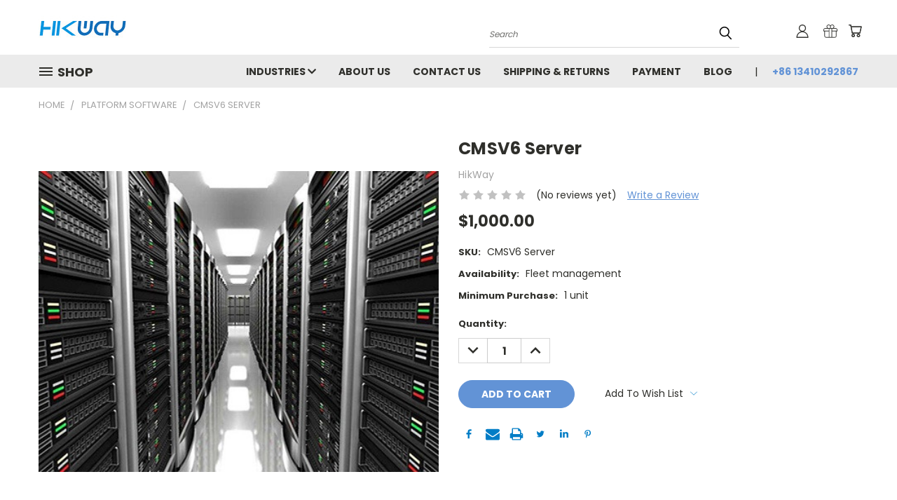

--- FILE ---
content_type: text/html; charset=UTF-8
request_url: https://mdvronline.com/cmsv6-server/
body_size: 26098
content:


<!DOCTYPE html>
<html class="no-js" lang="en">
    <head>
        <title>CMSV6 Server - HIKWAY TECHNOLOGY</title>
        <link rel="dns-prefetch preconnect" href="https://cdn11.bigcommerce.com/s-gwhp5b6kne" crossorigin><link rel="dns-prefetch preconnect" href="https://fonts.googleapis.com/" crossorigin><link rel="dns-prefetch preconnect" href="https://fonts.gstatic.com/" crossorigin>
        <meta property="product:price:amount" content="1000" /><meta property="product:price:currency" content="USD" /><meta property="og:url" content="https://mdvronline.com/cmsv6-server/" /><meta property="og:site_name" content="Hikway Fleet Management Solutions" /><meta name="keywords" content="CMSV6, MDVR, mobile dvr, vehicle cctv, telematics, fleet management, road safety, truck dvr, fleet tracking, mobile surveillance"><meta name="description" content="CMSV6, MDVR, mobile dvr, vehicle cctv, telematics, fleet management, road safety, truck dvr, fleet tracking, mobile surveillance"><link rel='canonical' href='https://mdvronline.com/cmsv6-server/' /><meta name='platform' content='bigcommerce.stencil' /><meta property="og:type" content="product" />
<meta property="og:title" content="CMSV6 Server" />
<meta property="og:description" content="CMSV6, MDVR, mobile dvr, vehicle cctv, telematics, fleet management, road safety, truck dvr, fleet tracking, mobile surveillance" />
<meta property="og:image" content="https://cdn11.bigcommerce.com/s-gwhp5b6kne/products/151/images/491/HIKWAY_MOBILE_DVR_CMSV6_SERVER__98685.1569079049.386.513.jpg?c=2" />
<meta property="pinterest:richpins" content="disabled" />
        <meta property="og:id" content="151">
        
         

        <link href="https://cdn11.bigcommerce.com/s-gwhp5b6kne/product_images/HIK.jpg?t=1565009925" rel="shortcut icon">
        <meta name="viewport" content="width=device-width, initial-scale=1">

        <script>
            document.documentElement.className = document.documentElement.className.replace('no-js', 'js');
        </script>

        <script>
    function browserSupportsAllFeatures() {
        return window.Promise
            && window.fetch
            && window.URL
            && window.URLSearchParams
            && window.WeakMap
            // object-fit support
            && ('objectFit' in document.documentElement.style);
    }

    function loadScript(src) {
        var js = document.createElement('script');
        js.src = src;
        js.onerror = function () {
            console.error('Failed to load polyfill script ' + src);
        };
        document.head.appendChild(js);
    }

    if (!browserSupportsAllFeatures()) {
        loadScript('https://cdn11.bigcommerce.com/s-gwhp5b6kne/stencil/4973f010-6dc4-013b-e50d-7a1e1d2aefc0/dist/theme-bundle.polyfills.js');
    }
</script>
        <script>window.consentManagerTranslations = `{"locale":"en","locales":{},"translations":{}}`;</script>

        <script>
            window.lazySizesConfig = window.lazySizesConfig || {};
            window.lazySizesConfig.loadMode = 1;
        </script>
        <script async src="https://cdn11.bigcommerce.com/s-gwhp5b6kne/stencil/4973f010-6dc4-013b-e50d-7a1e1d2aefc0/dist/theme-bundle.head_async.js"></script>

        <script src="https://ajax.googleapis.com/ajax/libs/webfont/1.6.26/webfont.js"></script>

        <script>
            WebFont.load({
                custom: {
                    families: ['Karla', 'Roboto', 'Source Sans Pro']
                },
                classes: false
            });
        </script>


        <link href="https://fonts.googleapis.com/css?family=Poppins:400,700&display=swap" rel="stylesheet">
        <link data-stencil-stylesheet href="https://cdn11.bigcommerce.com/s-gwhp5b6kne/stencil/4973f010-6dc4-013b-e50d-7a1e1d2aefc0/css/theme-d44db1a0-a966-013b-e128-62e1ef84b67f.css" rel="stylesheet">
        <link data-stencil-stylesheet href="https://cdn11.bigcommerce.com/s-gwhp5b6kne/stencil/4973f010-6dc4-013b-e50d-7a1e1d2aefc0/css/vault-d44db1a0-a966-013b-e128-62e1ef84b67f.css" rel="stylesheet">
        <link data-stencil-stylesheet href="https://cdn11.bigcommerce.com/s-gwhp5b6kne/stencil/4973f010-6dc4-013b-e50d-7a1e1d2aefc0/css/custom-d44db1a0-a966-013b-e128-62e1ef84b67f.css" rel="stylesheet">

        <!-- Start Tracking Code for analytics_facebook -->

<script>
!function(f,b,e,v,n,t,s){if(f.fbq)return;n=f.fbq=function(){n.callMethod?n.callMethod.apply(n,arguments):n.queue.push(arguments)};if(!f._fbq)f._fbq=n;n.push=n;n.loaded=!0;n.version='2.0';n.queue=[];t=b.createElement(e);t.async=!0;t.src=v;s=b.getElementsByTagName(e)[0];s.parentNode.insertBefore(t,s)}(window,document,'script','https://connect.facebook.net/en_US/fbevents.js');

fbq('set', 'autoConfig', 'false', '0');
fbq('dataProcessingOptions', ['LDU'], 0, 0);
fbq('init', '0', {"external_id":"82ffb51f-be3f-49c2-82f5-b198beef5f68"});
fbq('set', 'agent', 'bigcommerce', '0');

function trackEvents() {
    var pathName = window.location.pathname;

    fbq('track', 'PageView', {}, "");

    // Search events start -- only fire if the shopper lands on the /search.php page
    if (pathName.indexOf('/search.php') === 0 && getUrlParameter('search_query')) {
        fbq('track', 'Search', {
            content_type: 'product_group',
            content_ids: [],
            search_string: getUrlParameter('search_query')
        });
    }
    // Search events end

    // Wishlist events start -- only fire if the shopper attempts to add an item to their wishlist
    if (pathName.indexOf('/wishlist.php') === 0 && getUrlParameter('added_product_id')) {
        fbq('track', 'AddToWishlist', {
            content_type: 'product_group',
            content_ids: []
        });
    }
    // Wishlist events end

    // Lead events start -- only fire if the shopper subscribes to newsletter
    if (pathName.indexOf('/subscribe.php') === 0 && getUrlParameter('result') === 'success') {
        fbq('track', 'Lead', {});
    }
    // Lead events end

    // Registration events start -- only fire if the shopper registers an account
    if (pathName.indexOf('/login.php') === 0 && getUrlParameter('action') === 'account_created') {
        fbq('track', 'CompleteRegistration', {}, "");
    }
    // Registration events end

    

    function getUrlParameter(name) {
        var cleanName = name.replace(/[\[]/, '\[').replace(/[\]]/, '\]');
        var regex = new RegExp('[\?&]' + cleanName + '=([^&#]*)');
        var results = regex.exec(window.location.search);
        return results === null ? '' : decodeURIComponent(results[1].replace(/\+/g, ' '));
    }
}

if (window.addEventListener) {
    window.addEventListener("load", trackEvents, false)
}
</script>
<noscript><img height="1" width="1" style="display:none" alt="null" src="https://www.facebook.com/tr?id=0&ev=PageView&noscript=1&a=plbigcommerce1.2&eid="/></noscript>

<!-- End Tracking Code for analytics_facebook -->


<script type="text/javascript" src="https://checkout-sdk.bigcommerce.com/v1/loader.js" defer></script>
<script src="https://www.google.com/recaptcha/api.js" async defer></script>
<script type="text/javascript">
var BCData = {"product_attributes":{"sku":"CMSV6 Server","upc":null,"mpn":null,"gtin":null,"weight":null,"base":true,"image":null,"price":{"without_tax":{"formatted":"$1,000.00","value":1000,"currency":"USD"},"tax_label":"Tax"},"stock":null,"instock":true,"stock_message":null,"purchasable":true,"purchasing_message":null,"call_for_price_message":null}};
</script>

<script nonce="">
(function () {
    var xmlHttp = new XMLHttpRequest();

    xmlHttp.open('POST', 'https://bes.gcp.data.bigcommerce.com/nobot');
    xmlHttp.setRequestHeader('Content-Type', 'application/json');
    xmlHttp.send('{"store_id":"1000558968","timezone_offset":"9.0","timestamp":"2026-01-27T14:05:36.90817400Z","visit_id":"c9c805e1-69cd-4bd8-b4ef-8ba4287fee66","channel_id":1}');
})();
</script>

    </head>
    <body class="product">
      <!-- ACTIVE SHOPNAV DIM PAGE -->
      <div id="shopnav-dim-page" style="display: none;">
        <div style="top: 50%; left: 50%; display: none;" id="dialog" class="window">
          <div id="san"></div>
        </div>
        <div style="width: 2478px; font-size: 32pt; color:white; height: 1202px; display: none; opacity: 0.4;" id="mask"></div>
      </div>
      <!-- END ACTIVE SHOPNAV DIM PAGE -->
      <svg data-src="https://cdn11.bigcommerce.com/s-gwhp5b6kne/stencil/4973f010-6dc4-013b-e50d-7a1e1d2aefc0/img/icon-sprite.svg" class="icons-svg-sprite"></svg>

      <header class="header header-logo--left" role="banner">
    <a href="#" class="mobileMenu-toggle" data-mobile-menu-toggle="menu">
        <span class="mobileMenu-toggleIcon">Toggle menu</span>
    </a>

  <div class="logo-user-section container">
        <div class="header-logo header-logo--left">
            <a href="https://mdvronline.com/">
            <div class="header-logo-image-container">
                <img class="header-logo-image" src="https://cdn11.bigcommerce.com/s-gwhp5b6kne/images/stencil/125x50/-1_1564974560__43669.original.jpg" alt="HikWay" title="HikWay">
            </div>
</a>
        </div>
        <nav class="navUser">
    <ul class="navUser-section navUser-section--alt">

        <div class="dropdown dropdown--quickSearch desktop" id="quickSearch" aria-hidden="true" tabindex="-1" data-prevent-quick-search-close>
            <div class="container">
  <a href="#" class="quickSearch-mobileToggle" alt="Submit Search">
      <span class="mobileMenu-toggleIcon"></span>
  </a>
    <form class="form" action="/search.php">
        <fieldset class="form-fieldset">
            <div class="form-field">
                <label class="is-srOnly" for="search_query">Search</label>
                <input class="form-input" data-search-quick name="search_query" id="search_query" data-error-message="Search field cannot be empty." placeholder="Search" autocomplete="off">
                <!-- <input class="button button--primary form-prefixPostfix-button--postfix" type="submit" value=""><svg class="header-icon search-icon"><use xlink:href="#icon-search"></use></svg> -->
            </div>
        </fieldset>
        <div class="search-icon submit">
          <input alt="Submit Search" class="button button--primary form-prefixPostfix-button--postfix" type="submit" value="">
          <svg class="header-icon search-icon" title="submit" alt="submit"><use xlink:href="#icon-search"></use></svg>
        </div>
    </form>
    <section class="quickSearchResults" data-bind="html: results"></section>
</div>
        </div>

        <div class="user-icons">
          <!-- <li class="navUser-item navUser-item--cart user-icons">
              <a
                  class="navUser-action"
                  data-cart-preview
                  data-dropdown="cart-preview-dropdown"
                  data-options="align:right"
                  href="/cart.php"
                  aria-label="Cart with 0 items"
                  <span class="navUser-item-cartLabel"><svg class="header-icon cart-icon"><use xlink:href="#icon-cart"></use></svg></span> <span class="countPill cart-quantity"></span>
              </a>

              <div class="dropdown-menu" id="cart-preview-dropdown" data-dropdown-content aria-hidden="true"></div>
          </li> -->

          <li class="navUser-item navUser-item--cart user-icons">
            <a class="navUser-action"
               data-cart-preview
               data-dropdown="cart-preview-dropdown"
               data-options="align:right"
               href="/cart.php"
               aria-label="Cart with 0 items"
            >
                <!-- <span class="navUser-item-cartLabel">Cart</span>
                <span class="countPill cart-quantity"></span> -->
                <span class="navUser-item-cartLabel"><svg class="header-icon cart-icon"><use xlink:href="#icon-cart"></use></svg></span> <span class="countPill cart-quantity"></span>
            </a>

            <div class="dropdown-menu" id="cart-preview-dropdown" data-dropdown-content aria-hidden="true"></div>
        </li>

          
            <li class="navUser-item user-icons gift-certificates">
                <a alt="Gift Certificates" class="navUser-action" href="/giftcertificates.php"><svg class="header-icon gift-icon"><use xlink:href="#icon-gift" /></svg></a>
            </li>

        <a class="navUser-action navUser-item--compare" href="/compare" data-compare-nav><svg class="header-icon compare-icon"><use xlink:href="#icon-compare"></use></svg><span class="countPill countPill--positive countPill--alt compare"></span></a>

        <!-- <li class="navUser-item navUser-item--account user-icons account"> -->
                    <!-- <a class="navUser-action" href="/login.php"><svg class="header-icon account-icon"><use xlink:href="#icon-account"></use></svg></a> -->
                    <!-- <ul class="account-link enabled"> -->
    <li class="navUser-item navUser-item--account user-icons account">
        <a class="navUser-action account signin-list" alt="User Toolbox" href="/login.php"><svg class="header-icon account-icon"><use xlink:href="#icon-account"></use></svg></a>
        <!-- <a class="navUser-action login" href="/login.php">Sign in</a> -->
        <div class="dropdown-menu signin-list" id="account-dropdown-signin-list">
          <!-- <h2 class="container-header">Account Info</h2> -->
            <nav class="navBar navBar--sub navBar--account signin-list">
    <ul class="navBar-section signout-list">
      <li>
        <a class="navBar-action signout-list" href="/login.php">Sign in  </a>
          <span class="navUser-or"> or </span>
          <a class="navBar-action signout-list" href="/login.php?action=create_account">  Register</a></li>
    </ul>
</nav>
            <!-- <hr class="left full-width" /> -->
            <!-- { {> components / common / currency-selector-dropdown } } -->
            <!-- <a class="button button--primary signin-register logout-button" href="/login.php">Sign in</a> -->
        </div>
     </li>
<!-- </ul> -->
        <!-- </li> -->

        <li class="navUser-item quicksearch mobile">
            <a class="navUser-action navUser-action--quickSearch desktop-toggle" href="#" data-search="quickSearch" aria-controls="quickSearch" aria-expanded="false"><svg class="header-icon search-icon"><use xlink:href="#icon-search"></use></svg></a>
        </li>

    </ul>
    </div>

</nav>
  </div>
    <div id="menu-wrapper">
        <div class="navPages-container" id="menu" data-menu>
          <div class="navPages-wider desktop">
  <div class="nav-minus-logo">
  <div class="mega-cat-nav ">
    <li class="navPages-item navPages-item-page container-header btn">
      <a class="navPages-action">
        <svg class="mega-menu-icon open"><use xlink:href="#icon-v-menu" /></svg><svg class="mega-menu-icon close"><use xlink:href="#icon-close" /><span class="burger-menu">Shop</span><span class="burger-menu fixed">Menu</span>
      </a>
      <div class="clear"></div>
    </li>
    <nav class="navPages">
      <div class="mega-cat-dropdown">
        <div class="inner">

        <div id="page-wrapper">
        <div class="category-list">
          <h2 class="container-header mobile">Categories</h2>
          <li class="navPages-item top-level categories">
              <div class="desktop">
    <a class="navPages-action navPages-action-depth-max has-subMenu is-root second-level-parent sideNavTopLevel needsclick" href="https://mdvronline.com/ai-system/">AI System
    <i class="icon navPages-action-moreIcon closed topLevel" aria-hidden="true"><svg><use xlink:href="#icon-chevron-down" /></svg></i>
    </a>
    <div class="navPage-subMenu navPage-subMenu-horizontal second-level-flyout" id="navPages-35" aria-hidden="true" tabindex="-1">
  <div class="category-title">
    <h2><a class="category-title" href="https://mdvronline.com/ai-system/">AI System</a></h2>
    <div class="flyout-pagination-container top">
      <a class="navPages-action previous">
        <i class="icon prev" aria-hidden="true">
          <svg><use xlink:href="#icon-circle-left" /></svg>
        </i>
      </a>
      <!-- <span class="dots"></span> -->
      <a class="navPages-action next">
        <i class="icon next" aria-hidden="true">
          <svg><use xlink:href="#icon-circle-right" /></svg>
        </i>
      </a>
    </div>
  </div>
  <div class="flyout-pagination-container bottom">
    <a class="navPages-action previous">
      <i class="icon prev" aria-hidden="true">
        <svg><use xlink:href="#icon-chevron-left" /></svg>
      </i>
    </a>
    <span class="dots"></span>
    <a class="navPages-action next">
      <i class="icon next" aria-hidden="true">
        <svg><use xlink:href="#icon-chevron-left" /></svg>
      </i>
    </a>
  </div>

  <div class="desktop">
    <ul class="navPage-subMenu-list all-second-level-plus-container flyout-page-wrapper">
            <li class="navPage-subMenu-item-child second-level">
                    <a class="navPage-subMenu-action navPages-action second-level" href="https://mdvronline.com/ai-product/adas/">ADAS</a>
                    <!-- <a class="navPage-subMenu-action navPages-action navPages-action-depth-max view-all" href="https://mdvronline.com/ai-product/adas/">View All</a> -->
            </li>
            <li class="navPage-subMenu-item-child second-level">
                    <a class="navPage-subMenu-action navPages-action second-level" href="https://mdvronline.com/ai-product/bsd/">BSD</a>
                    <!-- <a class="navPage-subMenu-action navPages-action navPages-action-depth-max view-all" href="https://mdvronline.com/ai-product/bsd/">View All</a> -->
            </li>
            <li class="navPage-subMenu-item-child second-level">
                    <a class="navPage-subMenu-action navPages-action second-level" href="https://mdvronline.com/ai-product/dsm/">DSM</a>
                    <!-- <a class="navPage-subMenu-action navPages-action navPages-action-depth-max view-all" href="https://mdvronline.com/ai-product/dsm/">View All</a> -->
            </li>
            <li class="navPage-subMenu-item-child second-level">
                    <a class="navPage-subMenu-action navPages-action second-level" href="https://mdvronline.com/ai-system/people-counter/">people counter</a>
                    <!-- <a class="navPage-subMenu-action navPages-action navPages-action-depth-max view-all" href="https://mdvronline.com/ai-system/people-counter/">View All</a> -->
            </li>
        <!-- <div class="flyout-pagination-container bottom">
          <a class="navPages-action previous">
            <i class="icon prev" aria-hidden="true">
              <svg><use xlink:href="#icon-chevron-left" /></svg>
            </i>
          </a>
          <span class="dots"></span>
          <a class="navPages-action next">
            <i class="icon next" aria-hidden="true">
              <svg><use xlink:href="#icon-chevron-left" /></svg>
            </i>
          </a>
        </div> -->

    </ul>
    </div>

<div class="mobile">
    <ul class="navPage-subMenu-list all-second-level-plus-container flyout-page-wrapper">
            <li class="navPage-subMenu-item-child second-level">
                    <a class="navPage-subMenu-action navPages-action second-level" href="https://mdvronline.com/ai-product/adas/">ADAS</a>
                    <!-- <a class="navPage-subMenu-action navPages-action navPages-action-depth-max view-all" href="https://mdvronline.com/ai-product/adas/">View All</a> -->
            </li>
            <li class="navPage-subMenu-item-child second-level">
                    <a class="navPage-subMenu-action navPages-action second-level" href="https://mdvronline.com/ai-product/bsd/">BSD</a>
                    <!-- <a class="navPage-subMenu-action navPages-action navPages-action-depth-max view-all" href="https://mdvronline.com/ai-product/bsd/">View All</a> -->
            </li>
            <li class="navPage-subMenu-item-child second-level">
                    <a class="navPage-subMenu-action navPages-action second-level" href="https://mdvronline.com/ai-product/dsm/">DSM</a>
                    <!-- <a class="navPage-subMenu-action navPages-action navPages-action-depth-max view-all" href="https://mdvronline.com/ai-product/dsm/">View All</a> -->
            </li>
            <li class="navPage-subMenu-item-child second-level">
                    <a class="navPage-subMenu-action navPages-action second-level" href="https://mdvronline.com/ai-system/people-counter/">people counter</a>
                    <!-- <a class="navPage-subMenu-action navPages-action navPages-action-depth-max view-all" href="https://mdvronline.com/ai-system/people-counter/">View All</a> -->
            </li>
        <!-- <div class="flyout-pagination-container bottom">
          <a class="navPages-action previous">
            <i class="icon prev" aria-hidden="true">
              <svg><use xlink:href="#icon-chevron-left" /></svg>
            </i>
          </a>
          <span class="dots"></span>
          <a class="navPages-action next">
            <i class="icon next" aria-hidden="true">
              <svg><use xlink:href="#icon-chevron-left" /></svg>
            </i>
          </a>
        </div> -->

    </ul>
    </div>
</div>
</div>

<div class="mobile">
    <a class="navPages-action navPages-action-depth-max has-subMenu is-root second-level-parent sideNavTopLevel needsclick" href="https://mdvronline.com/ai-system/">AI System
    </a>
     <i class="icon navPages-action-moreIcon closed topLevel" aria-hidden="true"><svg><use xlink:href="#icon-chevron-down" /></svg></i>
    <div class="navPage-subMenu navPage-subMenu-horizontal second-level-flyout" id="navPages-35" aria-hidden="true" tabindex="-1">
  <div class="category-title">
    <h2><a class="category-title" href="https://mdvronline.com/ai-system/">AI System</a></h2>
    <div class="flyout-pagination-container top">
      <a class="navPages-action previous">
        <i class="icon prev" aria-hidden="true">
          <svg><use xlink:href="#icon-circle-left" /></svg>
        </i>
      </a>
      <!-- <span class="dots"></span> -->
      <a class="navPages-action next">
        <i class="icon next" aria-hidden="true">
          <svg><use xlink:href="#icon-circle-right" /></svg>
        </i>
      </a>
    </div>
  </div>
  <div class="flyout-pagination-container bottom">
    <a class="navPages-action previous">
      <i class="icon prev" aria-hidden="true">
        <svg><use xlink:href="#icon-chevron-left" /></svg>
      </i>
    </a>
    <span class="dots"></span>
    <a class="navPages-action next">
      <i class="icon next" aria-hidden="true">
        <svg><use xlink:href="#icon-chevron-left" /></svg>
      </i>
    </a>
  </div>

  <div class="desktop">
    <ul class="navPage-subMenu-list all-second-level-plus-container flyout-page-wrapper">
            <li class="navPage-subMenu-item-child second-level">
                    <a class="navPage-subMenu-action navPages-action second-level" href="https://mdvronline.com/ai-product/adas/">ADAS</a>
                    <!-- <a class="navPage-subMenu-action navPages-action navPages-action-depth-max view-all" href="https://mdvronline.com/ai-product/adas/">View All</a> -->
            </li>
            <li class="navPage-subMenu-item-child second-level">
                    <a class="navPage-subMenu-action navPages-action second-level" href="https://mdvronline.com/ai-product/bsd/">BSD</a>
                    <!-- <a class="navPage-subMenu-action navPages-action navPages-action-depth-max view-all" href="https://mdvronline.com/ai-product/bsd/">View All</a> -->
            </li>
            <li class="navPage-subMenu-item-child second-level">
                    <a class="navPage-subMenu-action navPages-action second-level" href="https://mdvronline.com/ai-product/dsm/">DSM</a>
                    <!-- <a class="navPage-subMenu-action navPages-action navPages-action-depth-max view-all" href="https://mdvronline.com/ai-product/dsm/">View All</a> -->
            </li>
            <li class="navPage-subMenu-item-child second-level">
                    <a class="navPage-subMenu-action navPages-action second-level" href="https://mdvronline.com/ai-system/people-counter/">people counter</a>
                    <!-- <a class="navPage-subMenu-action navPages-action navPages-action-depth-max view-all" href="https://mdvronline.com/ai-system/people-counter/">View All</a> -->
            </li>
        <!-- <div class="flyout-pagination-container bottom">
          <a class="navPages-action previous">
            <i class="icon prev" aria-hidden="true">
              <svg><use xlink:href="#icon-chevron-left" /></svg>
            </i>
          </a>
          <span class="dots"></span>
          <a class="navPages-action next">
            <i class="icon next" aria-hidden="true">
              <svg><use xlink:href="#icon-chevron-left" /></svg>
            </i>
          </a>
        </div> -->

    </ul>
    </div>

<div class="mobile">
    <ul class="navPage-subMenu-list all-second-level-plus-container flyout-page-wrapper">
            <li class="navPage-subMenu-item-child second-level">
                    <a class="navPage-subMenu-action navPages-action second-level" href="https://mdvronline.com/ai-product/adas/">ADAS</a>
                    <!-- <a class="navPage-subMenu-action navPages-action navPages-action-depth-max view-all" href="https://mdvronline.com/ai-product/adas/">View All</a> -->
            </li>
            <li class="navPage-subMenu-item-child second-level">
                    <a class="navPage-subMenu-action navPages-action second-level" href="https://mdvronline.com/ai-product/bsd/">BSD</a>
                    <!-- <a class="navPage-subMenu-action navPages-action navPages-action-depth-max view-all" href="https://mdvronline.com/ai-product/bsd/">View All</a> -->
            </li>
            <li class="navPage-subMenu-item-child second-level">
                    <a class="navPage-subMenu-action navPages-action second-level" href="https://mdvronline.com/ai-product/dsm/">DSM</a>
                    <!-- <a class="navPage-subMenu-action navPages-action navPages-action-depth-max view-all" href="https://mdvronline.com/ai-product/dsm/">View All</a> -->
            </li>
            <li class="navPage-subMenu-item-child second-level">
                    <a class="navPage-subMenu-action navPages-action second-level" href="https://mdvronline.com/ai-system/people-counter/">people counter</a>
                    <!-- <a class="navPage-subMenu-action navPages-action navPages-action-depth-max view-all" href="https://mdvronline.com/ai-system/people-counter/">View All</a> -->
            </li>
        <!-- <div class="flyout-pagination-container bottom">
          <a class="navPages-action previous">
            <i class="icon prev" aria-hidden="true">
              <svg><use xlink:href="#icon-chevron-left" /></svg>
            </i>
          </a>
          <span class="dots"></span>
          <a class="navPages-action next">
            <i class="icon next" aria-hidden="true">
              <svg><use xlink:href="#icon-chevron-left" /></svg>
            </i>
          </a>
        </div> -->

    </ul>
    </div>
</div>
</div>
          </li>
          <li class="navPages-item top-level categories">
              <div class="desktop">
    <a class="navPages-action navPages-action-depth-max has-subMenu is-root second-level-parent sideNavTopLevel needsclick" href="https://mdvronline.com/intelligent-mobile-dvr/">Intelligent Mobile DVR
    <i class="icon navPages-action-moreIcon closed topLevel" aria-hidden="true"><svg><use xlink:href="#icon-chevron-down" /></svg></i>
    </a>
    <div class="navPage-subMenu navPage-subMenu-horizontal second-level-flyout" id="navPages-25" aria-hidden="true" tabindex="-1">
  <div class="category-title">
    <h2><a class="category-title" href="https://mdvronline.com/intelligent-mobile-dvr/">Intelligent Mobile DVR</a></h2>
    <div class="flyout-pagination-container top">
      <a class="navPages-action previous">
        <i class="icon prev" aria-hidden="true">
          <svg><use xlink:href="#icon-circle-left" /></svg>
        </i>
      </a>
      <!-- <span class="dots"></span> -->
      <a class="navPages-action next">
        <i class="icon next" aria-hidden="true">
          <svg><use xlink:href="#icon-circle-right" /></svg>
        </i>
      </a>
    </div>
  </div>
  <div class="flyout-pagination-container bottom">
    <a class="navPages-action previous">
      <i class="icon prev" aria-hidden="true">
        <svg><use xlink:href="#icon-chevron-left" /></svg>
      </i>
    </a>
    <span class="dots"></span>
    <a class="navPages-action next">
      <i class="icon next" aria-hidden="true">
        <svg><use xlink:href="#icon-chevron-left" /></svg>
      </i>
    </a>
  </div>

  <div class="desktop">
    <ul class="navPage-subMenu-list all-second-level-plus-container flyout-page-wrapper">
            <li class="navPage-subMenu-item-child second-level">
                    <a class="navPage-subMenu-action navPages-action second-level" href="https://mdvronline.com/mobile-dvr/1080p-mobile-dvr/">1080P Mobile DVR</a>
                    <!-- <a class="navPage-subMenu-action navPages-action navPages-action-depth-max view-all" href="https://mdvronline.com/mobile-dvr/1080p-mobile-dvr/">View All</a> -->
            </li>
            <li class="navPage-subMenu-item-child second-level">
                    <a class="navPage-subMenu-action navPages-action second-level" href="https://mdvronline.com/mobile-dvr/720p-mobile-dvr/">720P Mobile DVR</a>
                    <!-- <a class="navPage-subMenu-action navPages-action navPages-action-depth-max view-all" href="https://mdvronline.com/mobile-dvr/720p-mobile-dvr/">View All</a> -->
            </li>
            <li class="navPage-subMenu-item-child second-level">
                    <a class="navPage-subMenu-action navPages-action second-level" href="https://mdvronline.com/mobile-dvr/1080p-mobile-nvr/">1080P Mobile NVR</a>
                    <!-- <a class="navPage-subMenu-action navPages-action navPages-action-depth-max view-all" href="https://mdvronline.com/mobile-dvr/1080p-mobile-nvr/">View All</a> -->
            </li>
        <!-- <div class="flyout-pagination-container bottom">
          <a class="navPages-action previous">
            <i class="icon prev" aria-hidden="true">
              <svg><use xlink:href="#icon-chevron-left" /></svg>
            </i>
          </a>
          <span class="dots"></span>
          <a class="navPages-action next">
            <i class="icon next" aria-hidden="true">
              <svg><use xlink:href="#icon-chevron-left" /></svg>
            </i>
          </a>
        </div> -->

    </ul>
    </div>

<div class="mobile">
    <ul class="navPage-subMenu-list all-second-level-plus-container flyout-page-wrapper">
            <li class="navPage-subMenu-item-child second-level">
                    <a class="navPage-subMenu-action navPages-action second-level" href="https://mdvronline.com/mobile-dvr/1080p-mobile-dvr/">1080P Mobile DVR</a>
                    <!-- <a class="navPage-subMenu-action navPages-action navPages-action-depth-max view-all" href="https://mdvronline.com/mobile-dvr/1080p-mobile-dvr/">View All</a> -->
            </li>
            <li class="navPage-subMenu-item-child second-level">
                    <a class="navPage-subMenu-action navPages-action second-level" href="https://mdvronline.com/mobile-dvr/720p-mobile-dvr/">720P Mobile DVR</a>
                    <!-- <a class="navPage-subMenu-action navPages-action navPages-action-depth-max view-all" href="https://mdvronline.com/mobile-dvr/720p-mobile-dvr/">View All</a> -->
            </li>
            <li class="navPage-subMenu-item-child second-level">
                    <a class="navPage-subMenu-action navPages-action second-level" href="https://mdvronline.com/mobile-dvr/1080p-mobile-nvr/">1080P Mobile NVR</a>
                    <!-- <a class="navPage-subMenu-action navPages-action navPages-action-depth-max view-all" href="https://mdvronline.com/mobile-dvr/1080p-mobile-nvr/">View All</a> -->
            </li>
        <!-- <div class="flyout-pagination-container bottom">
          <a class="navPages-action previous">
            <i class="icon prev" aria-hidden="true">
              <svg><use xlink:href="#icon-chevron-left" /></svg>
            </i>
          </a>
          <span class="dots"></span>
          <a class="navPages-action next">
            <i class="icon next" aria-hidden="true">
              <svg><use xlink:href="#icon-chevron-left" /></svg>
            </i>
          </a>
        </div> -->

    </ul>
    </div>
</div>
</div>

<div class="mobile">
    <a class="navPages-action navPages-action-depth-max has-subMenu is-root second-level-parent sideNavTopLevel needsclick" href="https://mdvronline.com/intelligent-mobile-dvr/">Intelligent Mobile DVR
    </a>
     <i class="icon navPages-action-moreIcon closed topLevel" aria-hidden="true"><svg><use xlink:href="#icon-chevron-down" /></svg></i>
    <div class="navPage-subMenu navPage-subMenu-horizontal second-level-flyout" id="navPages-25" aria-hidden="true" tabindex="-1">
  <div class="category-title">
    <h2><a class="category-title" href="https://mdvronline.com/intelligent-mobile-dvr/">Intelligent Mobile DVR</a></h2>
    <div class="flyout-pagination-container top">
      <a class="navPages-action previous">
        <i class="icon prev" aria-hidden="true">
          <svg><use xlink:href="#icon-circle-left" /></svg>
        </i>
      </a>
      <!-- <span class="dots"></span> -->
      <a class="navPages-action next">
        <i class="icon next" aria-hidden="true">
          <svg><use xlink:href="#icon-circle-right" /></svg>
        </i>
      </a>
    </div>
  </div>
  <div class="flyout-pagination-container bottom">
    <a class="navPages-action previous">
      <i class="icon prev" aria-hidden="true">
        <svg><use xlink:href="#icon-chevron-left" /></svg>
      </i>
    </a>
    <span class="dots"></span>
    <a class="navPages-action next">
      <i class="icon next" aria-hidden="true">
        <svg><use xlink:href="#icon-chevron-left" /></svg>
      </i>
    </a>
  </div>

  <div class="desktop">
    <ul class="navPage-subMenu-list all-second-level-plus-container flyout-page-wrapper">
            <li class="navPage-subMenu-item-child second-level">
                    <a class="navPage-subMenu-action navPages-action second-level" href="https://mdvronline.com/mobile-dvr/1080p-mobile-dvr/">1080P Mobile DVR</a>
                    <!-- <a class="navPage-subMenu-action navPages-action navPages-action-depth-max view-all" href="https://mdvronline.com/mobile-dvr/1080p-mobile-dvr/">View All</a> -->
            </li>
            <li class="navPage-subMenu-item-child second-level">
                    <a class="navPage-subMenu-action navPages-action second-level" href="https://mdvronline.com/mobile-dvr/720p-mobile-dvr/">720P Mobile DVR</a>
                    <!-- <a class="navPage-subMenu-action navPages-action navPages-action-depth-max view-all" href="https://mdvronline.com/mobile-dvr/720p-mobile-dvr/">View All</a> -->
            </li>
            <li class="navPage-subMenu-item-child second-level">
                    <a class="navPage-subMenu-action navPages-action second-level" href="https://mdvronline.com/mobile-dvr/1080p-mobile-nvr/">1080P Mobile NVR</a>
                    <!-- <a class="navPage-subMenu-action navPages-action navPages-action-depth-max view-all" href="https://mdvronline.com/mobile-dvr/1080p-mobile-nvr/">View All</a> -->
            </li>
        <!-- <div class="flyout-pagination-container bottom">
          <a class="navPages-action previous">
            <i class="icon prev" aria-hidden="true">
              <svg><use xlink:href="#icon-chevron-left" /></svg>
            </i>
          </a>
          <span class="dots"></span>
          <a class="navPages-action next">
            <i class="icon next" aria-hidden="true">
              <svg><use xlink:href="#icon-chevron-left" /></svg>
            </i>
          </a>
        </div> -->

    </ul>
    </div>

<div class="mobile">
    <ul class="navPage-subMenu-list all-second-level-plus-container flyout-page-wrapper">
            <li class="navPage-subMenu-item-child second-level">
                    <a class="navPage-subMenu-action navPages-action second-level" href="https://mdvronline.com/mobile-dvr/1080p-mobile-dvr/">1080P Mobile DVR</a>
                    <!-- <a class="navPage-subMenu-action navPages-action navPages-action-depth-max view-all" href="https://mdvronline.com/mobile-dvr/1080p-mobile-dvr/">View All</a> -->
            </li>
            <li class="navPage-subMenu-item-child second-level">
                    <a class="navPage-subMenu-action navPages-action second-level" href="https://mdvronline.com/mobile-dvr/720p-mobile-dvr/">720P Mobile DVR</a>
                    <!-- <a class="navPage-subMenu-action navPages-action navPages-action-depth-max view-all" href="https://mdvronline.com/mobile-dvr/720p-mobile-dvr/">View All</a> -->
            </li>
            <li class="navPage-subMenu-item-child second-level">
                    <a class="navPage-subMenu-action navPages-action second-level" href="https://mdvronline.com/mobile-dvr/1080p-mobile-nvr/">1080P Mobile NVR</a>
                    <!-- <a class="navPage-subMenu-action navPages-action navPages-action-depth-max view-all" href="https://mdvronline.com/mobile-dvr/1080p-mobile-nvr/">View All</a> -->
            </li>
        <!-- <div class="flyout-pagination-container bottom">
          <a class="navPages-action previous">
            <i class="icon prev" aria-hidden="true">
              <svg><use xlink:href="#icon-chevron-left" /></svg>
            </i>
          </a>
          <span class="dots"></span>
          <a class="navPages-action next">
            <i class="icon next" aria-hidden="true">
              <svg><use xlink:href="#icon-chevron-left" /></svg>
            </i>
          </a>
        </div> -->

    </ul>
    </div>
</div>
</div>
          </li>
          <li class="navPages-item top-level categories">
              <div class="desktop">
    <a class="navPages-action navPages-action-depth-max has-subMenu is-root second-level-parent sideNavTopLevel needsclick" href="https://mdvronline.com/cameras/">Cameras
    <i class="icon navPages-action-moreIcon closed topLevel" aria-hidden="true"><svg><use xlink:href="#icon-chevron-down" /></svg></i>
    </a>
    <div class="navPage-subMenu navPage-subMenu-horizontal second-level-flyout" id="navPages-27" aria-hidden="true" tabindex="-1">
  <div class="category-title">
    <h2><a class="category-title" href="https://mdvronline.com/cameras/">Cameras</a></h2>
    <div class="flyout-pagination-container top">
      <a class="navPages-action previous">
        <i class="icon prev" aria-hidden="true">
          <svg><use xlink:href="#icon-circle-left" /></svg>
        </i>
      </a>
      <!-- <span class="dots"></span> -->
      <a class="navPages-action next">
        <i class="icon next" aria-hidden="true">
          <svg><use xlink:href="#icon-circle-right" /></svg>
        </i>
      </a>
    </div>
  </div>
  <div class="flyout-pagination-container bottom">
    <a class="navPages-action previous">
      <i class="icon prev" aria-hidden="true">
        <svg><use xlink:href="#icon-chevron-left" /></svg>
      </i>
    </a>
    <span class="dots"></span>
    <a class="navPages-action next">
      <i class="icon next" aria-hidden="true">
        <svg><use xlink:href="#icon-chevron-left" /></svg>
      </i>
    </a>
  </div>

  <div class="desktop">
    <ul class="navPage-subMenu-list all-second-level-plus-container flyout-page-wrapper">
            <li class="navPage-subMenu-item-child second-level">
                    <a class="navPage-subMenu-action navPages-action second-level" href="https://mdvronline.com/cameras/dome-cameras/">Dome Cameras</a>
                    <!-- <a class="navPage-subMenu-action navPages-action navPages-action-depth-max view-all" href="https://mdvronline.com/cameras/dome-cameras/">View All</a> -->
            </li>
            <li class="navPage-subMenu-item-child second-level">
                    <a class="navPage-subMenu-action navPages-action second-level" href="https://mdvronline.com/cameras/ip-cameras/">IP Cameras</a>
                    <!-- <a class="navPage-subMenu-action navPages-action navPages-action-depth-max view-all" href="https://mdvronline.com/cameras/ip-cameras/">View All</a> -->
            </li>
            <li class="navPage-subMenu-item-child second-level">
                    <a class="navPage-subMenu-action navPages-action second-level" href="https://mdvronline.com/cameras/ptz-cameras/">PTZ Cameras</a>
                    <!-- <a class="navPage-subMenu-action navPages-action navPages-action-depth-max view-all" href="https://mdvronline.com/cameras/ptz-cameras/">View All</a> -->
            </li>
            <li class="navPage-subMenu-item-child second-level">
                    <a class="navPage-subMenu-action navPages-action second-level" href="https://mdvronline.com/cameras/side-view-cameras/">Side View Cameras</a>
                    <!-- <a class="navPage-subMenu-action navPages-action navPages-action-depth-max view-all" href="https://mdvronline.com/cameras/side-view-cameras/">View All</a> -->
            </li>
            <li class="navPage-subMenu-item-child second-level">
                    <a class="navPage-subMenu-action navPages-action second-level" href="https://mdvronline.com/cameras/front-view-cameras/">Front View Cameras</a>
                    <!-- <a class="navPage-subMenu-action navPages-action navPages-action-depth-max view-all" href="https://mdvronline.com/cameras/front-view-cameras/">View All</a> -->
            </li>
            <li class="navPage-subMenu-item-child second-level">
                    <a class="navPage-subMenu-action navPages-action second-level" href="https://mdvronline.com/cameras/rear-view-cameras/">Rear View Cameras</a>
                    <!-- <a class="navPage-subMenu-action navPages-action navPages-action-depth-max view-all" href="https://mdvronline.com/cameras/rear-view-cameras/">View All</a> -->
            </li>
        <!-- <div class="flyout-pagination-container bottom">
          <a class="navPages-action previous">
            <i class="icon prev" aria-hidden="true">
              <svg><use xlink:href="#icon-chevron-left" /></svg>
            </i>
          </a>
          <span class="dots"></span>
          <a class="navPages-action next">
            <i class="icon next" aria-hidden="true">
              <svg><use xlink:href="#icon-chevron-left" /></svg>
            </i>
          </a>
        </div> -->

    </ul>
    </div>

<div class="mobile">
    <ul class="navPage-subMenu-list all-second-level-plus-container flyout-page-wrapper">
            <li class="navPage-subMenu-item-child second-level">
                    <a class="navPage-subMenu-action navPages-action second-level" href="https://mdvronline.com/cameras/dome-cameras/">Dome Cameras</a>
                    <!-- <a class="navPage-subMenu-action navPages-action navPages-action-depth-max view-all" href="https://mdvronline.com/cameras/dome-cameras/">View All</a> -->
            </li>
            <li class="navPage-subMenu-item-child second-level">
                    <a class="navPage-subMenu-action navPages-action second-level" href="https://mdvronline.com/cameras/ip-cameras/">IP Cameras</a>
                    <!-- <a class="navPage-subMenu-action navPages-action navPages-action-depth-max view-all" href="https://mdvronline.com/cameras/ip-cameras/">View All</a> -->
            </li>
            <li class="navPage-subMenu-item-child second-level">
                    <a class="navPage-subMenu-action navPages-action second-level" href="https://mdvronline.com/cameras/ptz-cameras/">PTZ Cameras</a>
                    <!-- <a class="navPage-subMenu-action navPages-action navPages-action-depth-max view-all" href="https://mdvronline.com/cameras/ptz-cameras/">View All</a> -->
            </li>
            <li class="navPage-subMenu-item-child second-level">
                    <a class="navPage-subMenu-action navPages-action second-level" href="https://mdvronline.com/cameras/side-view-cameras/">Side View Cameras</a>
                    <!-- <a class="navPage-subMenu-action navPages-action navPages-action-depth-max view-all" href="https://mdvronline.com/cameras/side-view-cameras/">View All</a> -->
            </li>
            <li class="navPage-subMenu-item-child second-level">
                    <a class="navPage-subMenu-action navPages-action second-level" href="https://mdvronline.com/cameras/front-view-cameras/">Front View Cameras</a>
                    <!-- <a class="navPage-subMenu-action navPages-action navPages-action-depth-max view-all" href="https://mdvronline.com/cameras/front-view-cameras/">View All</a> -->
            </li>
            <li class="navPage-subMenu-item-child second-level">
                    <a class="navPage-subMenu-action navPages-action second-level" href="https://mdvronline.com/cameras/rear-view-cameras/">Rear View Cameras</a>
                    <!-- <a class="navPage-subMenu-action navPages-action navPages-action-depth-max view-all" href="https://mdvronline.com/cameras/rear-view-cameras/">View All</a> -->
            </li>
        <!-- <div class="flyout-pagination-container bottom">
          <a class="navPages-action previous">
            <i class="icon prev" aria-hidden="true">
              <svg><use xlink:href="#icon-chevron-left" /></svg>
            </i>
          </a>
          <span class="dots"></span>
          <a class="navPages-action next">
            <i class="icon next" aria-hidden="true">
              <svg><use xlink:href="#icon-chevron-left" /></svg>
            </i>
          </a>
        </div> -->

    </ul>
    </div>
</div>
</div>

<div class="mobile">
    <a class="navPages-action navPages-action-depth-max has-subMenu is-root second-level-parent sideNavTopLevel needsclick" href="https://mdvronline.com/cameras/">Cameras
    </a>
     <i class="icon navPages-action-moreIcon closed topLevel" aria-hidden="true"><svg><use xlink:href="#icon-chevron-down" /></svg></i>
    <div class="navPage-subMenu navPage-subMenu-horizontal second-level-flyout" id="navPages-27" aria-hidden="true" tabindex="-1">
  <div class="category-title">
    <h2><a class="category-title" href="https://mdvronline.com/cameras/">Cameras</a></h2>
    <div class="flyout-pagination-container top">
      <a class="navPages-action previous">
        <i class="icon prev" aria-hidden="true">
          <svg><use xlink:href="#icon-circle-left" /></svg>
        </i>
      </a>
      <!-- <span class="dots"></span> -->
      <a class="navPages-action next">
        <i class="icon next" aria-hidden="true">
          <svg><use xlink:href="#icon-circle-right" /></svg>
        </i>
      </a>
    </div>
  </div>
  <div class="flyout-pagination-container bottom">
    <a class="navPages-action previous">
      <i class="icon prev" aria-hidden="true">
        <svg><use xlink:href="#icon-chevron-left" /></svg>
      </i>
    </a>
    <span class="dots"></span>
    <a class="navPages-action next">
      <i class="icon next" aria-hidden="true">
        <svg><use xlink:href="#icon-chevron-left" /></svg>
      </i>
    </a>
  </div>

  <div class="desktop">
    <ul class="navPage-subMenu-list all-second-level-plus-container flyout-page-wrapper">
            <li class="navPage-subMenu-item-child second-level">
                    <a class="navPage-subMenu-action navPages-action second-level" href="https://mdvronline.com/cameras/dome-cameras/">Dome Cameras</a>
                    <!-- <a class="navPage-subMenu-action navPages-action navPages-action-depth-max view-all" href="https://mdvronline.com/cameras/dome-cameras/">View All</a> -->
            </li>
            <li class="navPage-subMenu-item-child second-level">
                    <a class="navPage-subMenu-action navPages-action second-level" href="https://mdvronline.com/cameras/ip-cameras/">IP Cameras</a>
                    <!-- <a class="navPage-subMenu-action navPages-action navPages-action-depth-max view-all" href="https://mdvronline.com/cameras/ip-cameras/">View All</a> -->
            </li>
            <li class="navPage-subMenu-item-child second-level">
                    <a class="navPage-subMenu-action navPages-action second-level" href="https://mdvronline.com/cameras/ptz-cameras/">PTZ Cameras</a>
                    <!-- <a class="navPage-subMenu-action navPages-action navPages-action-depth-max view-all" href="https://mdvronline.com/cameras/ptz-cameras/">View All</a> -->
            </li>
            <li class="navPage-subMenu-item-child second-level">
                    <a class="navPage-subMenu-action navPages-action second-level" href="https://mdvronline.com/cameras/side-view-cameras/">Side View Cameras</a>
                    <!-- <a class="navPage-subMenu-action navPages-action navPages-action-depth-max view-all" href="https://mdvronline.com/cameras/side-view-cameras/">View All</a> -->
            </li>
            <li class="navPage-subMenu-item-child second-level">
                    <a class="navPage-subMenu-action navPages-action second-level" href="https://mdvronline.com/cameras/front-view-cameras/">Front View Cameras</a>
                    <!-- <a class="navPage-subMenu-action navPages-action navPages-action-depth-max view-all" href="https://mdvronline.com/cameras/front-view-cameras/">View All</a> -->
            </li>
            <li class="navPage-subMenu-item-child second-level">
                    <a class="navPage-subMenu-action navPages-action second-level" href="https://mdvronline.com/cameras/rear-view-cameras/">Rear View Cameras</a>
                    <!-- <a class="navPage-subMenu-action navPages-action navPages-action-depth-max view-all" href="https://mdvronline.com/cameras/rear-view-cameras/">View All</a> -->
            </li>
        <!-- <div class="flyout-pagination-container bottom">
          <a class="navPages-action previous">
            <i class="icon prev" aria-hidden="true">
              <svg><use xlink:href="#icon-chevron-left" /></svg>
            </i>
          </a>
          <span class="dots"></span>
          <a class="navPages-action next">
            <i class="icon next" aria-hidden="true">
              <svg><use xlink:href="#icon-chevron-left" /></svg>
            </i>
          </a>
        </div> -->

    </ul>
    </div>

<div class="mobile">
    <ul class="navPage-subMenu-list all-second-level-plus-container flyout-page-wrapper">
            <li class="navPage-subMenu-item-child second-level">
                    <a class="navPage-subMenu-action navPages-action second-level" href="https://mdvronline.com/cameras/dome-cameras/">Dome Cameras</a>
                    <!-- <a class="navPage-subMenu-action navPages-action navPages-action-depth-max view-all" href="https://mdvronline.com/cameras/dome-cameras/">View All</a> -->
            </li>
            <li class="navPage-subMenu-item-child second-level">
                    <a class="navPage-subMenu-action navPages-action second-level" href="https://mdvronline.com/cameras/ip-cameras/">IP Cameras</a>
                    <!-- <a class="navPage-subMenu-action navPages-action navPages-action-depth-max view-all" href="https://mdvronline.com/cameras/ip-cameras/">View All</a> -->
            </li>
            <li class="navPage-subMenu-item-child second-level">
                    <a class="navPage-subMenu-action navPages-action second-level" href="https://mdvronline.com/cameras/ptz-cameras/">PTZ Cameras</a>
                    <!-- <a class="navPage-subMenu-action navPages-action navPages-action-depth-max view-all" href="https://mdvronline.com/cameras/ptz-cameras/">View All</a> -->
            </li>
            <li class="navPage-subMenu-item-child second-level">
                    <a class="navPage-subMenu-action navPages-action second-level" href="https://mdvronline.com/cameras/side-view-cameras/">Side View Cameras</a>
                    <!-- <a class="navPage-subMenu-action navPages-action navPages-action-depth-max view-all" href="https://mdvronline.com/cameras/side-view-cameras/">View All</a> -->
            </li>
            <li class="navPage-subMenu-item-child second-level">
                    <a class="navPage-subMenu-action navPages-action second-level" href="https://mdvronline.com/cameras/front-view-cameras/">Front View Cameras</a>
                    <!-- <a class="navPage-subMenu-action navPages-action navPages-action-depth-max view-all" href="https://mdvronline.com/cameras/front-view-cameras/">View All</a> -->
            </li>
            <li class="navPage-subMenu-item-child second-level">
                    <a class="navPage-subMenu-action navPages-action second-level" href="https://mdvronline.com/cameras/rear-view-cameras/">Rear View Cameras</a>
                    <!-- <a class="navPage-subMenu-action navPages-action navPages-action-depth-max view-all" href="https://mdvronline.com/cameras/rear-view-cameras/">View All</a> -->
            </li>
        <!-- <div class="flyout-pagination-container bottom">
          <a class="navPages-action previous">
            <i class="icon prev" aria-hidden="true">
              <svg><use xlink:href="#icon-chevron-left" /></svg>
            </i>
          </a>
          <span class="dots"></span>
          <a class="navPages-action next">
            <i class="icon next" aria-hidden="true">
              <svg><use xlink:href="#icon-chevron-left" /></svg>
            </i>
          </a>
        </div> -->

    </ul>
    </div>
</div>
</div>
          </li>
          <li class="navPages-item top-level categories">
              <div class="desktop">
    <a class="navPages-action single-level sideNavTopLevel needsclick" href="https://mdvronline.com/360-vision-system/">360 Vision System</a>
</div>

<div class="mobile">
    <a class="navPages-action single-level sideNavTopLevel needsclick" href="https://mdvronline.com/360-vision-system/">360 Vision System</a>
</div>
          </li>
          <li class="navPages-item top-level categories">
              <div class="desktop">
    <a class="navPages-action navPages-action-depth-max has-subMenu is-root second-level-parent sideNavTopLevel needsclick" href="https://mdvronline.com/accessories/">Accessories
    <i class="icon navPages-action-moreIcon closed topLevel" aria-hidden="true"><svg><use xlink:href="#icon-chevron-down" /></svg></i>
    </a>
    <div class="navPage-subMenu navPage-subMenu-horizontal second-level-flyout" id="navPages-28" aria-hidden="true" tabindex="-1">
  <div class="category-title">
    <h2><a class="category-title" href="https://mdvronline.com/accessories/">Accessories</a></h2>
    <div class="flyout-pagination-container top">
      <a class="navPages-action previous">
        <i class="icon prev" aria-hidden="true">
          <svg><use xlink:href="#icon-circle-left" /></svg>
        </i>
      </a>
      <!-- <span class="dots"></span> -->
      <a class="navPages-action next">
        <i class="icon next" aria-hidden="true">
          <svg><use xlink:href="#icon-circle-right" /></svg>
        </i>
      </a>
    </div>
  </div>
  <div class="flyout-pagination-container bottom">
    <a class="navPages-action previous">
      <i class="icon prev" aria-hidden="true">
        <svg><use xlink:href="#icon-chevron-left" /></svg>
      </i>
    </a>
    <span class="dots"></span>
    <a class="navPages-action next">
      <i class="icon next" aria-hidden="true">
        <svg><use xlink:href="#icon-chevron-left" /></svg>
      </i>
    </a>
  </div>

  <div class="desktop">
    <ul class="navPage-subMenu-list all-second-level-plus-container flyout-page-wrapper">
            <li class="navPage-subMenu-item-child second-level">
                    <a class="navPage-subMenu-action navPages-action second-level" href="https://mdvronline.com/mdvr-accessories/cable/">cable</a>
                    <!-- <a class="navPage-subMenu-action navPages-action navPages-action-depth-max view-all" href="https://mdvronline.com/mdvr-accessories/cable/">View All</a> -->
            </li>
            <li class="navPage-subMenu-item-child second-level">
                    <a class="navPage-subMenu-action navPages-action second-level" href="https://mdvronline.com/accessories/cctv-tester/">CCTV TESTER</a>
                    <!-- <a class="navPage-subMenu-action navPages-action navPages-action-depth-max view-all" href="https://mdvronline.com/accessories/cctv-tester/">View All</a> -->
            </li>
            <li class="navPage-subMenu-item-child second-level">
                    <a class="navPage-subMenu-action navPages-action second-level" href="https://mdvronline.com/accessories/data-security/">Data Security</a>
                    <!-- <a class="navPage-subMenu-action navPages-action navPages-action-depth-max view-all" href="https://mdvronline.com/accessories/data-security/">View All</a> -->
            </li>
            <li class="navPage-subMenu-item-child second-level">
                    <a class="navPage-subMenu-action navPages-action second-level" href="https://mdvronline.com/accessories/fuel-sensor/">Fuel Sensor</a>
                    <!-- <a class="navPage-subMenu-action navPages-action navPages-action-depth-max view-all" href="https://mdvronline.com/accessories/fuel-sensor/">View All</a> -->
            </li>
            <li class="navPage-subMenu-item-child second-level">
                    <a class="navPage-subMenu-action navPages-action second-level" href="https://mdvronline.com/accessories/rfid-card-reader/">RFID Card Reader</a>
                    <!-- <a class="navPage-subMenu-action navPages-action navPages-action-depth-max view-all" href="https://mdvronline.com/accessories/rfid-card-reader/">View All</a> -->
            </li>
            <li class="navPage-subMenu-item-child second-level">
                    <a class="navPage-subMenu-action navPages-action second-level" href="https://mdvronline.com/accessories/storage/">Storage</a>
                    <!-- <a class="navPage-subMenu-action navPages-action navPages-action-depth-max view-all" href="https://mdvronline.com/accessories/storage/">View All</a> -->
            </li>
            <li class="navPage-subMenu-item-child second-level">
                    <a class="navPage-subMenu-action navPages-action second-level" href="https://mdvronline.com/accessories/temperature-humidity-sensor/">Temp&amp;Humid Sensor</a>
                    <!-- <a class="navPage-subMenu-action navPages-action navPages-action-depth-max view-all" href="https://mdvronline.com/accessories/temperature-humidity-sensor/">View All</a> -->
            </li>
            <li class="navPage-subMenu-item-child second-level">
                    <a class="navPage-subMenu-action navPages-action second-level" href="https://mdvronline.com/accessories/two-way-talk/">Two-way Talk</a>
                    <!-- <a class="navPage-subMenu-action navPages-action navPages-action-depth-max view-all" href="https://mdvronline.com/accessories/two-way-talk/">View All</a> -->
            </li>
            <li class="navPage-subMenu-item-child second-level">
                    <a class="navPage-subMenu-action navPages-action second-level" href="https://mdvronline.com/accessories/ups/">UPS</a>
                    <!-- <a class="navPage-subMenu-action navPages-action navPages-action-depth-max view-all" href="https://mdvronline.com/accessories/ups/">View All</a> -->
            </li>
            <li class="navPage-subMenu-item-child second-level">
                    <a class="navPage-subMenu-action navPages-action second-level" href="https://mdvronline.com/accessories/monitor/">Vehicle Monitor</a>
                    <!-- <a class="navPage-subMenu-action navPages-action navPages-action-depth-max view-all" href="https://mdvronline.com/accessories/monitor/">View All</a> -->
            </li>
        <!-- <div class="flyout-pagination-container bottom">
          <a class="navPages-action previous">
            <i class="icon prev" aria-hidden="true">
              <svg><use xlink:href="#icon-chevron-left" /></svg>
            </i>
          </a>
          <span class="dots"></span>
          <a class="navPages-action next">
            <i class="icon next" aria-hidden="true">
              <svg><use xlink:href="#icon-chevron-left" /></svg>
            </i>
          </a>
        </div> -->

    </ul>
    </div>

<div class="mobile">
    <ul class="navPage-subMenu-list all-second-level-plus-container flyout-page-wrapper">
            <li class="navPage-subMenu-item-child second-level">
                    <a class="navPage-subMenu-action navPages-action second-level" href="https://mdvronline.com/mdvr-accessories/cable/">cable</a>
                    <!-- <a class="navPage-subMenu-action navPages-action navPages-action-depth-max view-all" href="https://mdvronline.com/mdvr-accessories/cable/">View All</a> -->
            </li>
            <li class="navPage-subMenu-item-child second-level">
                    <a class="navPage-subMenu-action navPages-action second-level" href="https://mdvronline.com/accessories/cctv-tester/">CCTV TESTER</a>
                    <!-- <a class="navPage-subMenu-action navPages-action navPages-action-depth-max view-all" href="https://mdvronline.com/accessories/cctv-tester/">View All</a> -->
            </li>
            <li class="navPage-subMenu-item-child second-level">
                    <a class="navPage-subMenu-action navPages-action second-level" href="https://mdvronline.com/accessories/data-security/">Data Security</a>
                    <!-- <a class="navPage-subMenu-action navPages-action navPages-action-depth-max view-all" href="https://mdvronline.com/accessories/data-security/">View All</a> -->
            </li>
            <li class="navPage-subMenu-item-child second-level">
                    <a class="navPage-subMenu-action navPages-action second-level" href="https://mdvronline.com/accessories/fuel-sensor/">Fuel Sensor</a>
                    <!-- <a class="navPage-subMenu-action navPages-action navPages-action-depth-max view-all" href="https://mdvronline.com/accessories/fuel-sensor/">View All</a> -->
            </li>
            <li class="navPage-subMenu-item-child second-level">
                    <a class="navPage-subMenu-action navPages-action second-level" href="https://mdvronline.com/accessories/rfid-card-reader/">RFID Card Reader</a>
                    <!-- <a class="navPage-subMenu-action navPages-action navPages-action-depth-max view-all" href="https://mdvronline.com/accessories/rfid-card-reader/">View All</a> -->
            </li>
            <li class="navPage-subMenu-item-child second-level">
                    <a class="navPage-subMenu-action navPages-action second-level" href="https://mdvronline.com/accessories/storage/">Storage</a>
                    <!-- <a class="navPage-subMenu-action navPages-action navPages-action-depth-max view-all" href="https://mdvronline.com/accessories/storage/">View All</a> -->
            </li>
            <li class="navPage-subMenu-item-child second-level">
                    <a class="navPage-subMenu-action navPages-action second-level" href="https://mdvronline.com/accessories/temperature-humidity-sensor/">Temp&amp;Humid Sensor</a>
                    <!-- <a class="navPage-subMenu-action navPages-action navPages-action-depth-max view-all" href="https://mdvronline.com/accessories/temperature-humidity-sensor/">View All</a> -->
            </li>
            <li class="navPage-subMenu-item-child second-level">
                    <a class="navPage-subMenu-action navPages-action second-level" href="https://mdvronline.com/accessories/two-way-talk/">Two-way Talk</a>
                    <!-- <a class="navPage-subMenu-action navPages-action navPages-action-depth-max view-all" href="https://mdvronline.com/accessories/two-way-talk/">View All</a> -->
            </li>
            <li class="navPage-subMenu-item-child second-level">
                    <a class="navPage-subMenu-action navPages-action second-level" href="https://mdvronline.com/accessories/ups/">UPS</a>
                    <!-- <a class="navPage-subMenu-action navPages-action navPages-action-depth-max view-all" href="https://mdvronline.com/accessories/ups/">View All</a> -->
            </li>
            <li class="navPage-subMenu-item-child second-level">
                    <a class="navPage-subMenu-action navPages-action second-level" href="https://mdvronline.com/accessories/monitor/">Vehicle Monitor</a>
                    <!-- <a class="navPage-subMenu-action navPages-action navPages-action-depth-max view-all" href="https://mdvronline.com/accessories/monitor/">View All</a> -->
            </li>
        <!-- <div class="flyout-pagination-container bottom">
          <a class="navPages-action previous">
            <i class="icon prev" aria-hidden="true">
              <svg><use xlink:href="#icon-chevron-left" /></svg>
            </i>
          </a>
          <span class="dots"></span>
          <a class="navPages-action next">
            <i class="icon next" aria-hidden="true">
              <svg><use xlink:href="#icon-chevron-left" /></svg>
            </i>
          </a>
        </div> -->

    </ul>
    </div>
</div>
</div>

<div class="mobile">
    <a class="navPages-action navPages-action-depth-max has-subMenu is-root second-level-parent sideNavTopLevel needsclick" href="https://mdvronline.com/accessories/">Accessories
    </a>
     <i class="icon navPages-action-moreIcon closed topLevel" aria-hidden="true"><svg><use xlink:href="#icon-chevron-down" /></svg></i>
    <div class="navPage-subMenu navPage-subMenu-horizontal second-level-flyout" id="navPages-28" aria-hidden="true" tabindex="-1">
  <div class="category-title">
    <h2><a class="category-title" href="https://mdvronline.com/accessories/">Accessories</a></h2>
    <div class="flyout-pagination-container top">
      <a class="navPages-action previous">
        <i class="icon prev" aria-hidden="true">
          <svg><use xlink:href="#icon-circle-left" /></svg>
        </i>
      </a>
      <!-- <span class="dots"></span> -->
      <a class="navPages-action next">
        <i class="icon next" aria-hidden="true">
          <svg><use xlink:href="#icon-circle-right" /></svg>
        </i>
      </a>
    </div>
  </div>
  <div class="flyout-pagination-container bottom">
    <a class="navPages-action previous">
      <i class="icon prev" aria-hidden="true">
        <svg><use xlink:href="#icon-chevron-left" /></svg>
      </i>
    </a>
    <span class="dots"></span>
    <a class="navPages-action next">
      <i class="icon next" aria-hidden="true">
        <svg><use xlink:href="#icon-chevron-left" /></svg>
      </i>
    </a>
  </div>

  <div class="desktop">
    <ul class="navPage-subMenu-list all-second-level-plus-container flyout-page-wrapper">
            <li class="navPage-subMenu-item-child second-level">
                    <a class="navPage-subMenu-action navPages-action second-level" href="https://mdvronline.com/mdvr-accessories/cable/">cable</a>
                    <!-- <a class="navPage-subMenu-action navPages-action navPages-action-depth-max view-all" href="https://mdvronline.com/mdvr-accessories/cable/">View All</a> -->
            </li>
            <li class="navPage-subMenu-item-child second-level">
                    <a class="navPage-subMenu-action navPages-action second-level" href="https://mdvronline.com/accessories/cctv-tester/">CCTV TESTER</a>
                    <!-- <a class="navPage-subMenu-action navPages-action navPages-action-depth-max view-all" href="https://mdvronline.com/accessories/cctv-tester/">View All</a> -->
            </li>
            <li class="navPage-subMenu-item-child second-level">
                    <a class="navPage-subMenu-action navPages-action second-level" href="https://mdvronline.com/accessories/data-security/">Data Security</a>
                    <!-- <a class="navPage-subMenu-action navPages-action navPages-action-depth-max view-all" href="https://mdvronline.com/accessories/data-security/">View All</a> -->
            </li>
            <li class="navPage-subMenu-item-child second-level">
                    <a class="navPage-subMenu-action navPages-action second-level" href="https://mdvronline.com/accessories/fuel-sensor/">Fuel Sensor</a>
                    <!-- <a class="navPage-subMenu-action navPages-action navPages-action-depth-max view-all" href="https://mdvronline.com/accessories/fuel-sensor/">View All</a> -->
            </li>
            <li class="navPage-subMenu-item-child second-level">
                    <a class="navPage-subMenu-action navPages-action second-level" href="https://mdvronline.com/accessories/rfid-card-reader/">RFID Card Reader</a>
                    <!-- <a class="navPage-subMenu-action navPages-action navPages-action-depth-max view-all" href="https://mdvronline.com/accessories/rfid-card-reader/">View All</a> -->
            </li>
            <li class="navPage-subMenu-item-child second-level">
                    <a class="navPage-subMenu-action navPages-action second-level" href="https://mdvronline.com/accessories/storage/">Storage</a>
                    <!-- <a class="navPage-subMenu-action navPages-action navPages-action-depth-max view-all" href="https://mdvronline.com/accessories/storage/">View All</a> -->
            </li>
            <li class="navPage-subMenu-item-child second-level">
                    <a class="navPage-subMenu-action navPages-action second-level" href="https://mdvronline.com/accessories/temperature-humidity-sensor/">Temp&amp;Humid Sensor</a>
                    <!-- <a class="navPage-subMenu-action navPages-action navPages-action-depth-max view-all" href="https://mdvronline.com/accessories/temperature-humidity-sensor/">View All</a> -->
            </li>
            <li class="navPage-subMenu-item-child second-level">
                    <a class="navPage-subMenu-action navPages-action second-level" href="https://mdvronline.com/accessories/two-way-talk/">Two-way Talk</a>
                    <!-- <a class="navPage-subMenu-action navPages-action navPages-action-depth-max view-all" href="https://mdvronline.com/accessories/two-way-talk/">View All</a> -->
            </li>
            <li class="navPage-subMenu-item-child second-level">
                    <a class="navPage-subMenu-action navPages-action second-level" href="https://mdvronline.com/accessories/ups/">UPS</a>
                    <!-- <a class="navPage-subMenu-action navPages-action navPages-action-depth-max view-all" href="https://mdvronline.com/accessories/ups/">View All</a> -->
            </li>
            <li class="navPage-subMenu-item-child second-level">
                    <a class="navPage-subMenu-action navPages-action second-level" href="https://mdvronline.com/accessories/monitor/">Vehicle Monitor</a>
                    <!-- <a class="navPage-subMenu-action navPages-action navPages-action-depth-max view-all" href="https://mdvronline.com/accessories/monitor/">View All</a> -->
            </li>
        <!-- <div class="flyout-pagination-container bottom">
          <a class="navPages-action previous">
            <i class="icon prev" aria-hidden="true">
              <svg><use xlink:href="#icon-chevron-left" /></svg>
            </i>
          </a>
          <span class="dots"></span>
          <a class="navPages-action next">
            <i class="icon next" aria-hidden="true">
              <svg><use xlink:href="#icon-chevron-left" /></svg>
            </i>
          </a>
        </div> -->

    </ul>
    </div>

<div class="mobile">
    <ul class="navPage-subMenu-list all-second-level-plus-container flyout-page-wrapper">
            <li class="navPage-subMenu-item-child second-level">
                    <a class="navPage-subMenu-action navPages-action second-level" href="https://mdvronline.com/mdvr-accessories/cable/">cable</a>
                    <!-- <a class="navPage-subMenu-action navPages-action navPages-action-depth-max view-all" href="https://mdvronline.com/mdvr-accessories/cable/">View All</a> -->
            </li>
            <li class="navPage-subMenu-item-child second-level">
                    <a class="navPage-subMenu-action navPages-action second-level" href="https://mdvronline.com/accessories/cctv-tester/">CCTV TESTER</a>
                    <!-- <a class="navPage-subMenu-action navPages-action navPages-action-depth-max view-all" href="https://mdvronline.com/accessories/cctv-tester/">View All</a> -->
            </li>
            <li class="navPage-subMenu-item-child second-level">
                    <a class="navPage-subMenu-action navPages-action second-level" href="https://mdvronline.com/accessories/data-security/">Data Security</a>
                    <!-- <a class="navPage-subMenu-action navPages-action navPages-action-depth-max view-all" href="https://mdvronline.com/accessories/data-security/">View All</a> -->
            </li>
            <li class="navPage-subMenu-item-child second-level">
                    <a class="navPage-subMenu-action navPages-action second-level" href="https://mdvronline.com/accessories/fuel-sensor/">Fuel Sensor</a>
                    <!-- <a class="navPage-subMenu-action navPages-action navPages-action-depth-max view-all" href="https://mdvronline.com/accessories/fuel-sensor/">View All</a> -->
            </li>
            <li class="navPage-subMenu-item-child second-level">
                    <a class="navPage-subMenu-action navPages-action second-level" href="https://mdvronline.com/accessories/rfid-card-reader/">RFID Card Reader</a>
                    <!-- <a class="navPage-subMenu-action navPages-action navPages-action-depth-max view-all" href="https://mdvronline.com/accessories/rfid-card-reader/">View All</a> -->
            </li>
            <li class="navPage-subMenu-item-child second-level">
                    <a class="navPage-subMenu-action navPages-action second-level" href="https://mdvronline.com/accessories/storage/">Storage</a>
                    <!-- <a class="navPage-subMenu-action navPages-action navPages-action-depth-max view-all" href="https://mdvronline.com/accessories/storage/">View All</a> -->
            </li>
            <li class="navPage-subMenu-item-child second-level">
                    <a class="navPage-subMenu-action navPages-action second-level" href="https://mdvronline.com/accessories/temperature-humidity-sensor/">Temp&amp;Humid Sensor</a>
                    <!-- <a class="navPage-subMenu-action navPages-action navPages-action-depth-max view-all" href="https://mdvronline.com/accessories/temperature-humidity-sensor/">View All</a> -->
            </li>
            <li class="navPage-subMenu-item-child second-level">
                    <a class="navPage-subMenu-action navPages-action second-level" href="https://mdvronline.com/accessories/two-way-talk/">Two-way Talk</a>
                    <!-- <a class="navPage-subMenu-action navPages-action navPages-action-depth-max view-all" href="https://mdvronline.com/accessories/two-way-talk/">View All</a> -->
            </li>
            <li class="navPage-subMenu-item-child second-level">
                    <a class="navPage-subMenu-action navPages-action second-level" href="https://mdvronline.com/accessories/ups/">UPS</a>
                    <!-- <a class="navPage-subMenu-action navPages-action navPages-action-depth-max view-all" href="https://mdvronline.com/accessories/ups/">View All</a> -->
            </li>
            <li class="navPage-subMenu-item-child second-level">
                    <a class="navPage-subMenu-action navPages-action second-level" href="https://mdvronline.com/accessories/monitor/">Vehicle Monitor</a>
                    <!-- <a class="navPage-subMenu-action navPages-action navPages-action-depth-max view-all" href="https://mdvronline.com/accessories/monitor/">View All</a> -->
            </li>
        <!-- <div class="flyout-pagination-container bottom">
          <a class="navPages-action previous">
            <i class="icon prev" aria-hidden="true">
              <svg><use xlink:href="#icon-chevron-left" /></svg>
            </i>
          </a>
          <span class="dots"></span>
          <a class="navPages-action next">
            <i class="icon next" aria-hidden="true">
              <svg><use xlink:href="#icon-chevron-left" /></svg>
            </i>
          </a>
        </div> -->

    </ul>
    </div>
</div>
</div>
          </li>
          <li class="navPages-item top-level categories">
              <div class="desktop">
    <a class="navPages-action single-level sideNavTopLevel needsclick" href="https://mdvronline.com/police-body-camera/">Police Body Camera</a>
</div>

<div class="mobile">
    <a class="navPages-action single-level sideNavTopLevel needsclick" href="https://mdvronline.com/police-body-camera/">Police Body Camera</a>
</div>
          </li>
          <li class="navPages-item top-level categories">
              <div class="desktop">
    <a class="navPages-action single-level sideNavTopLevel needsclick" href="https://mdvronline.com/vision-system/">Vision System</a>
</div>

<div class="mobile">
    <a class="navPages-action single-level sideNavTopLevel needsclick" href="https://mdvronline.com/vision-system/">Vision System</a>
</div>
          </li>
          <li class="navPages-item top-level categories">
              <div class="desktop">
    <a class="navPages-action single-level sideNavTopLevel needsclick" href="https://mdvronline.com/4g-dashcam/">4G Dashcam&amp;PTZ</a>
</div>

<div class="mobile">
    <a class="navPages-action single-level sideNavTopLevel needsclick" href="https://mdvronline.com/4g-dashcam/">4G Dashcam&amp;PTZ</a>
</div>
          </li>
          <li class="navPages-item top-level categories activePage">
              <div class="desktop">
    <a class="navPages-action single-level sideNavTopLevel needsclick activePage" href="https://mdvronline.com/platform-software/">Platform Software</a>
</div>

<div class="mobile">
    <a class="navPages-action single-level sideNavTopLevel needsclick activePage" href="https://mdvronline.com/platform-software/">Platform Software</a>
</div>
          </li>
        </div>
      <div class="pagination-container"><a class="navPages-action previous"><i class="icon prev" aria-hidden="true"><svg><use xlink:href="#icon-chevron-left" /></svg></i></a><span class="dots"></span><a class="navPages-action next"><i class="icon next" aria-hidden="true"><svg><use xlink:href="#icon-chevron-left" /></svg></i></a></div>
      <hr class="sidenav"/>
        </div>
        </div>

        <div class="sticky-navpages">
          <h2 class="container-header mobile">Navigation</h2>
            <li class="navPages-item top-level pages mega-nav-pages">
                <div class="nav-page-list mega-nav-page-list">
<a class="navPages-action navPages-action-depth-max has-subMenu is-root second-level-parent topLevel sideNavTopLevel" href="https://mdvronline.com/Industries/">
    Industries <i class="icon mega-nav-pages" aria-hidden="true"><svg><use xlink:href="#icon-chevron-down" /></svg></i>
    <i class="icon navPages-action-moreIcon fixed-dropdown" aria-hidden="true"><svg><use xlink:href="#icon-chevron-down" /></svg></i>
</a>
<div class="navPage-subMenu navPage-subMenu-horizontal second-level-flyout" id="navPages-" aria-hidden="true" tabindex="-1">
    <ul class="navPage-subMenu-list">

            <li class="navPage-subMenu-item-child second-level">
                    <a class="navPage-subMenu-action navPages-action second-level" href="https://mdvronline.com/forklift-camera-solutions/">Forklift Camera Solutions</a>
            </li>
            <li class="navPage-subMenu-item-child second-level">
                    <a class="navPage-subMenu-action navPages-action second-level" href="https://mdvronline.com/agricultural-machinery/">Agricultural Machinery</a>
            </li>
            <li class="navPage-subMenu-item-child second-level">
                    <a class="navPage-subMenu-action navPages-action second-level" href="https://mdvronline.com/commercial-trucking/">Commercial Trucking</a>
            </li>
            <li class="navPage-subMenu-item-child second-level">
                    <a class="navPage-subMenu-action navPages-action second-level" href="https://mdvronline.com/construction/">Construction</a>
            </li>
            <li class="navPage-subMenu-item-child second-level">
                    <a class="navPage-subMenu-action navPages-action second-level" href="https://mdvronline.com/government-and-public-safety/">Government and public safety</a>
            </li>
            <li class="navPage-subMenu-item-child second-level">
                    <a class="navPage-subMenu-action navPages-action second-level" href="https://mdvronline.com/mining-oil-and-gas/">Mining, Oil and gas</a>
            </li>
            <li class="navPage-subMenu-item-child second-level">
                    <a class="navPage-subMenu-action navPages-action second-level" href="https://mdvronline.com/private-fleet-and-distribution/">Private Fleet and Distribution</a>
            </li>
            <li class="navPage-subMenu-item-child second-level">
                    <a class="navPage-subMenu-action navPages-action second-level" href="https://mdvronline.com/transit-bus/">Transit Bus</a>
            </li>
            <li class="navPage-subMenu-item-child second-level">
                    <a class="navPage-subMenu-action navPages-action second-level" href="https://mdvronline.com/transit-rail/">Transit rail</a>
            </li>
            <li class="navPage-subMenu-item-child second-level">
                    <a class="navPage-subMenu-action navPages-action second-level" href="https://mdvronline.com/utilities-and-services/">Utilities and Services</a>
            </li>
            <li class="navPage-subMenu-item-child second-level">
                    <a class="navPage-subMenu-action navPages-action second-level" href="https://mdvronline.com/waste-and-recycling/">Waste and Recycling</a>
            </li>
    </ul>
</div>
<div class="clear"></div>
</div>
            </li>
            <li class="navPages-item top-level pages mega-nav-pages">
                <div class="nav-page-list mega-nav-page-list">
<a class="navPages-action sideNavTopLevel" href="https://mdvronline.com/about-us/">ABOUT US</a>
<div class="clear"></div>
</div>
            </li>
            <li class="navPages-item top-level pages mega-nav-pages">
                <div class="nav-page-list mega-nav-page-list">
<a class="navPages-action sideNavTopLevel" href="https://mdvronline.com/contact-us/">Contact Us</a>
<div class="clear"></div>
</div>
            </li>
            <li class="navPages-item top-level pages mega-nav-pages">
                <div class="nav-page-list mega-nav-page-list">
<a class="navPages-action sideNavTopLevel" href="https://mdvronline.com/shipping-returns/">SHIPPING &amp; RETURNS</a>
<div class="clear"></div>
</div>
            </li>
            <li class="navPages-item top-level pages mega-nav-pages">
                <div class="nav-page-list mega-nav-page-list">
<a class="navPages-action sideNavTopLevel" href="https://mdvronline.com/payment/">PAYMENT</a>
<div class="clear"></div>
</div>
            </li>
            <li class="navPages-item top-level pages mega-nav-pages">
                <div class="nav-page-list mega-nav-page-list">
<a class="navPages-action sideNavTopLevel" href="https://mdvronline.com/blog/">Blog</a>
<div class="clear"></div>
</div>
            </li>
        </div>

        <!-- BRANDS VISIBILITY -->
        <div class="brands ">
          <h2 class="container-header mobile">Brands</h2>
                   <li class="navPages-item mobile">
                        <a class="navPages-action" href="https://mdvronline.com/hikway/">HikWay</a>
                    </li>
                   <li class="navPages-item mobile">
                        <a class="navPages-action" href="https://mdvronline.com/streamax/">Streamax</a>
                    </li>
                    <li class="navPages-item mobile view-all brands">
                        <a class="navPages-action" href="/brands/">View all Brands</a>
                    </li>
        </div>

            <div class="clear"></div>

        <div class="clear"></div>
      </div>
      <div class="clear"></div>
    </div>
    <div class="nav-right-fixed">
    <div class="nav-right">
    <ul class="navPages-list nav-page-list one  navPages-list-depth-max">
        <ul class="navPages-list nav-page-list two">
           <li class="navPages-item">
               <div class="nav-page-list">
<a class="navPages-action navPages-action-depth-max has-subMenu is-root topLevel" href="https://mdvronline.com/Industries/">
    Industries <i class="fa fa-chevron-down main-nav desktop-only" aria-hidden="true"></i>
    <i class="icon navPages-action-moreIcon fixed-dropdown mobile-only" aria-hidden="true"><svg><use xlink:href="#icon-chevron-down" /></svg></i>
</a>
<div class="navPage-subMenu" id="navPages-" aria-hidden="true" tabindex="-1">
    <ul class="navPage-subMenu-list">

            <li class="navPage-subMenu-item">
                    <a class="navPage-subMenu-action navPages-action" href="https://mdvronline.com/forklift-camera-solutions/">Forklift Camera Solutions</a>
            </li>
            <li class="navPage-subMenu-item">
                    <a class="navPage-subMenu-action navPages-action" href="https://mdvronline.com/agricultural-machinery/">Agricultural Machinery</a>
            </li>
            <li class="navPage-subMenu-item">
                    <a class="navPage-subMenu-action navPages-action" href="https://mdvronline.com/commercial-trucking/">Commercial Trucking</a>
            </li>
            <li class="navPage-subMenu-item">
                    <a class="navPage-subMenu-action navPages-action" href="https://mdvronline.com/construction/">Construction</a>
            </li>
            <li class="navPage-subMenu-item">
                    <a class="navPage-subMenu-action navPages-action" href="https://mdvronline.com/government-and-public-safety/">Government and public safety</a>
            </li>
            <li class="navPage-subMenu-item">
                    <a class="navPage-subMenu-action navPages-action" href="https://mdvronline.com/mining-oil-and-gas/">Mining, Oil and gas</a>
            </li>
            <li class="navPage-subMenu-item">
                    <a class="navPage-subMenu-action navPages-action" href="https://mdvronline.com/private-fleet-and-distribution/">Private Fleet and Distribution</a>
            </li>
            <li class="navPage-subMenu-item">
                    <a class="navPage-subMenu-action navPages-action" href="https://mdvronline.com/transit-bus/">Transit Bus</a>
            </li>
            <li class="navPage-subMenu-item">
                    <a class="navPage-subMenu-action navPages-action" href="https://mdvronline.com/transit-rail/">Transit rail</a>
            </li>
            <li class="navPage-subMenu-item">
                    <a class="navPage-subMenu-action navPages-action" href="https://mdvronline.com/utilities-and-services/">Utilities and Services</a>
            </li>
            <li class="navPage-subMenu-item">
                    <a class="navPage-subMenu-action navPages-action" href="https://mdvronline.com/waste-and-recycling/">Waste and Recycling</a>
            </li>
    </ul>
</div>
<div class="clear"></div>
</div>
           </li>
           <li class="navPages-item">
               <div class="nav-page-list">
<a class="navPages-action" href="https://mdvronline.com/about-us/">ABOUT US</a>
<div class="clear"></div>
</div>
           </li>
           <li class="navPages-item">
               <div class="nav-page-list">
<a class="navPages-action" href="https://mdvronline.com/contact-us/">Contact Us</a>
<div class="clear"></div>
</div>
           </li>
           <li class="navPages-item">
               <div class="nav-page-list">
<a class="navPages-action" href="https://mdvronline.com/shipping-returns/">SHIPPING &amp; RETURNS</a>
<div class="clear"></div>
</div>
           </li>
           <li class="navPages-item">
               <div class="nav-page-list">
<a class="navPages-action" href="https://mdvronline.com/payment/">PAYMENT</a>
<div class="clear"></div>
</div>
           </li>
           <li class="navPages-item">
               <div class="nav-page-list">
<a class="navPages-action" href="https://mdvronline.com/blog/">Blog</a>
<div class="clear"></div>
</div>
           </li>
         <li class="navPages-item navPages-item-page pages phone-number">
           <a class="navPages-action phone-number">+86 13410292867</a>
         </li>
   </ul>

    </ul>
    </div>



</nav>

</div>

</div>
</div>
          <div class="clear"></div>
        </div>
      <div class="clear"></div>
    </div>
    <div class="clear"></div>

</header>
<div class="below_nav_container">
    <div data-content-region="header_below_nav--global"></div>
</div>
<div class="below_nav_clear clear" style="margin-top: 0px;"></div>
      <div class="body" data-currency-code="USD">
     
    <div class="container">
            <ul class="breadcrumbs">
        <li class="breadcrumb ">
                <a href="https://mdvronline.com/" class="breadcrumb-label"><span>Home</span></a>
            
        </li>
        <li class="breadcrumb ">
                <a href="https://mdvronline.com/platform-software/" class="breadcrumb-label"><span>Platform Software</span></a>
            
        </li>
        <li class="breadcrumb is-active">
                
                <span class="breadcrumb-label">CMSV6 Server</span>
            
        </li>
</ul>


    <div>
        <div class="productView" >

    <section class="productView-details">
        <div class="productView-product">
            <h1 class="productView-title">CMSV6 Server</h1>
                <h2 class="productView-brand">
                    <a href="https://mdvronline.com/hikway/"><span>HikWay</span></a>
                </h2>
            <div class="productView-rating">
                            <span class="icon icon--ratingEmpty">
            <svg>
                <use xlink:href="#icon-star" />
            </svg>
        </span>
        <span class="icon icon--ratingEmpty">
            <svg>
                <use xlink:href="#icon-star" />
            </svg>
        </span>
        <span class="icon icon--ratingEmpty">
            <svg>
                <use xlink:href="#icon-star" />
            </svg>
        </span>
        <span class="icon icon--ratingEmpty">
            <svg>
                <use xlink:href="#icon-star" />
            </svg>
        </span>
        <span class="icon icon--ratingEmpty">
            <svg>
                <use xlink:href="#icon-star" />
            </svg>
        </span>
<!-- snippet location product_rating -->
                    <span class="productView-reviewLink scroll-to-view">
                            (No reviews yet)
                    </span>
                    <span class="productView-reviewLink">
                        <a href="https://mdvronline.com/cmsv6-server/"
                           data-reveal-id="modal-review-form">
                           Write a Review
                        </a>
                    </span>
                    <div id="modal-review-form" class="modal" data-reveal>
    
    
    
    
    <div class="modal-header">
        <h2 class="modal-header-title">Write a Review</h2>
        <a href="#" class="modal-close" aria-label="Close" role="button">
            <span aria-hidden="true">&#215;</span>
        </a>
    </div>
    <div class="modal-body">
        <div class="writeReview-productDetails">
            <div class="writeReview-productImage-container">
                <img src="https://cdn11.bigcommerce.com/s-gwhp5b6kne/images/stencil/600x600/products/151/491/HIKWAY_MOBILE_DVR_CMSV6_SERVER__98685.1569079049.jpg?c=2" alt="HIKWAY MOBILE DVR CMSV6 SERVER" title="HIKWAY MOBILE DVR CMSV6 SERVER" data-sizes="auto"
    srcset="https://cdn11.bigcommerce.com/s-gwhp5b6kne/images/stencil/80w/products/151/491/HIKWAY_MOBILE_DVR_CMSV6_SERVER__98685.1569079049.jpg?c=2"
data-srcset="https://cdn11.bigcommerce.com/s-gwhp5b6kne/images/stencil/80w/products/151/491/HIKWAY_MOBILE_DVR_CMSV6_SERVER__98685.1569079049.jpg?c=2 80w, https://cdn11.bigcommerce.com/s-gwhp5b6kne/images/stencil/160w/products/151/491/HIKWAY_MOBILE_DVR_CMSV6_SERVER__98685.1569079049.jpg?c=2 160w, https://cdn11.bigcommerce.com/s-gwhp5b6kne/images/stencil/320w/products/151/491/HIKWAY_MOBILE_DVR_CMSV6_SERVER__98685.1569079049.jpg?c=2 320w, https://cdn11.bigcommerce.com/s-gwhp5b6kne/images/stencil/640w/products/151/491/HIKWAY_MOBILE_DVR_CMSV6_SERVER__98685.1569079049.jpg?c=2 640w, https://cdn11.bigcommerce.com/s-gwhp5b6kne/images/stencil/960w/products/151/491/HIKWAY_MOBILE_DVR_CMSV6_SERVER__98685.1569079049.jpg?c=2 960w, https://cdn11.bigcommerce.com/s-gwhp5b6kne/images/stencil/1280w/products/151/491/HIKWAY_MOBILE_DVR_CMSV6_SERVER__98685.1569079049.jpg?c=2 1280w, https://cdn11.bigcommerce.com/s-gwhp5b6kne/images/stencil/1920w/products/151/491/HIKWAY_MOBILE_DVR_CMSV6_SERVER__98685.1569079049.jpg?c=2 1920w, https://cdn11.bigcommerce.com/s-gwhp5b6kne/images/stencil/2560w/products/151/491/HIKWAY_MOBILE_DVR_CMSV6_SERVER__98685.1569079049.jpg?c=2 2560w"

class="lazyload"

 />
            </div>
            <h6 class="product-brand">HikWay</h6>
            <h5 class="product-title">CMSV6 Server</h5>
        </div>
        <form class="form writeReview-form" action="/postreview.php" method="post">
            <fieldset class="form-fieldset">
                <div class="form-field">
                    <label class="form-label" for="rating-rate">Rating
                        <small>*</small>
                    </label>
                    <!-- Stars -->
                    <!-- TODO: Review Stars need to be componentised, both for display and input -->
                    <select id="rating-rate" class="form-select" name="revrating">
                        <option value="">Select Rating</option>
                                <option value="1">1 star (worst)</option>
                                <option value="2">2 stars</option>
                                <option value="3">3 stars (average)</option>
                                <option value="4">4 stars</option>
                                <option value="5">5 stars (best)</option>
                    </select>
                </div>

                <!-- Name -->
                    <div class="form-field" id="revfromname" data-validation="" >
    <label class="form-label" for="revfromname_input">Name
        
    </label>
    <input type="text"
           name="revfromname"
           id="revfromname_input"
           class="form-input"
           data-label="Name"
           data-input
           aria-required=""
           
           
           
           
    >
</div>

                    <!-- Email -->
                        <div class="form-field" id="email" data-validation="" >
    <label class="form-label" for="email_input">Email
        <small>*</small>
    </label>
    <input type="text"
           name="email"
           id="email_input"
           class="form-input"
           data-label="Email"
           data-input
           aria-required="false"
           
           
           
           
    >
</div>

                <!-- Review Subject -->
                <div class="form-field" id="revtitle" data-validation="" >
    <label class="form-label" for="revtitle_input">Review Subject
        <small>*</small>
    </label>
    <input type="text"
           name="revtitle"
           id="revtitle_input"
           class="form-input"
           data-label="Review Subject"
           data-input
           aria-required="true"
           
           
           
           
    >
</div>

                <!-- Comments -->
                <div class="form-field" id="revtext" data-validation="">
    <label class="form-label" for="revtext_input">Comments
            <small>*</small>
    </label>
    <textarea name="revtext"
              id="revtext_input"
              data-label="Comments"
              rows=""
              aria-required="true"
              data-input
              class="form-input"
              
    >
        
    </textarea>
</div>

                <div class="g-recaptcha" data-sitekey="6LcjX0sbAAAAACp92-MNpx66FT4pbIWh-FTDmkkz"></div><br/>

                <div class="form-field">
                    <input type="submit" class="button button--primary"
                           value="Submit Review">
                </div>
                <input type="hidden" name="product_id" value="151">
                <input type="hidden" name="action" value="post_review">
                
            </fieldset>
        </form>
    </div>
</div>
            </div>
            <div class="productView-price">
                    
        <div class="price-section price-section--withoutTax rrp-price--withoutTax" style="display: none;">
            MSRP:
            <span data-product-rrp-price-without-tax class="price price--rrp">
                
            </span>
        </div>
        <div class="price-section price-section--withoutTax non-sale-price--withoutTax" style="display: none;">
            Was:
            <span data-product-non-sale-price-without-tax class="price price--non-sale">
                
            </span>
        </div>
        <div class="price-section price-section--withoutTax">
            <span class="price-label" >
                
            </span>
            <span class="price-now-label" style="display: none;">
                Now:
            </span>
            <span data-product-price-without-tax class="price price--withoutTax">$1,000.00</span>
        </div>
         <div class="price-section price-section--saving price" style="display: none;">
                <span class="price">(You save</span>
                <span data-product-price-saved class="price price--saving">
                    
                </span>
                <span class="price">)</span>
         </div>
            </div>
            <div data-content-region="product_below_price"></div>
            
            <dl class="productView-info">
                  <div class="line-item-details sku">
                    <dt class="productView-info-name">SKU:</dt>
                    <dd class="productView-info-value" data-product-sku>CMSV6 Server</dd>
                  </div>
                <div class="line-item-details availability">
                    <dt class="productView-info-name">Availability:</dt>
                    <dd class="productView-info-value">Fleet management</dd>
                </div>
                <div class="line-item-details qty">
                    <dt class="productView-info-name">Minimum Purchase:</dt>
                    <dd class="productView-info-value">1 unit</dd>
                </div>

                   <div class="productView-info-bulkPricing">
                                          </div>

            </dl>
        </div>
    </section>

    <section class="productView-images" data-image-gallery>
       <figure class="productView-image"
               data-image-gallery-main
               data-zoom-image="https://cdn11.bigcommerce.com/s-gwhp5b6kne/images/stencil/1280x1280/products/151/491/HIKWAY_MOBILE_DVR_CMSV6_SERVER__98685.1569079049.jpg?c=2"
               >
           <div class="productView-img-container">
                   <a href="https://cdn11.bigcommerce.com/s-gwhp5b6kne/images/stencil/1280x1280/products/151/491/HIKWAY_MOBILE_DVR_CMSV6_SERVER__98685.1569079049.jpg?c=2"
                       target="_blank">
               <img src="https://cdn11.bigcommerce.com/s-gwhp5b6kne/images/stencil/600x600/products/151/491/HIKWAY_MOBILE_DVR_CMSV6_SERVER__98685.1569079049.jpg?c=2" alt="HIKWAY MOBILE DVR CMSV6 SERVER" title="HIKWAY MOBILE DVR CMSV6 SERVER" data-sizes="auto"
    srcset="https://cdn11.bigcommerce.com/s-gwhp5b6kne/images/stencil/80w/products/151/491/HIKWAY_MOBILE_DVR_CMSV6_SERVER__98685.1569079049.jpg?c=2"
data-srcset="https://cdn11.bigcommerce.com/s-gwhp5b6kne/images/stencil/80w/products/151/491/HIKWAY_MOBILE_DVR_CMSV6_SERVER__98685.1569079049.jpg?c=2 80w, https://cdn11.bigcommerce.com/s-gwhp5b6kne/images/stencil/160w/products/151/491/HIKWAY_MOBILE_DVR_CMSV6_SERVER__98685.1569079049.jpg?c=2 160w, https://cdn11.bigcommerce.com/s-gwhp5b6kne/images/stencil/320w/products/151/491/HIKWAY_MOBILE_DVR_CMSV6_SERVER__98685.1569079049.jpg?c=2 320w, https://cdn11.bigcommerce.com/s-gwhp5b6kne/images/stencil/640w/products/151/491/HIKWAY_MOBILE_DVR_CMSV6_SERVER__98685.1569079049.jpg?c=2 640w, https://cdn11.bigcommerce.com/s-gwhp5b6kne/images/stencil/960w/products/151/491/HIKWAY_MOBILE_DVR_CMSV6_SERVER__98685.1569079049.jpg?c=2 960w, https://cdn11.bigcommerce.com/s-gwhp5b6kne/images/stencil/1280w/products/151/491/HIKWAY_MOBILE_DVR_CMSV6_SERVER__98685.1569079049.jpg?c=2 1280w, https://cdn11.bigcommerce.com/s-gwhp5b6kne/images/stencil/1920w/products/151/491/HIKWAY_MOBILE_DVR_CMSV6_SERVER__98685.1569079049.jpg?c=2 1920w, https://cdn11.bigcommerce.com/s-gwhp5b6kne/images/stencil/2560w/products/151/491/HIKWAY_MOBILE_DVR_CMSV6_SERVER__98685.1569079049.jpg?c=2 2560w"

class="lazyload productView-image--default"

data-main-image />
                   </a>
           </div>
       </figure>
       <ul class="productView-thumbnails">
               <li class="productView-thumbnail">
                   <a
                       class="productView-thumbnail-link"
                       href="https://cdn11.bigcommerce.com/s-gwhp5b6kne/images/stencil/1280x1280/products/151/491/HIKWAY_MOBILE_DVR_CMSV6_SERVER__98685.1569079049.jpg?c=2"
                       data-image-gallery-item
                       data-image-gallery-new-image-url="https://cdn11.bigcommerce.com/s-gwhp5b6kne/images/stencil/600x600/products/151/491/HIKWAY_MOBILE_DVR_CMSV6_SERVER__98685.1569079049.jpg?c=2"
                       data-image-gallery-new-image-srcset="https://cdn11.bigcommerce.com/s-gwhp5b6kne/images/stencil/80w/products/151/491/HIKWAY_MOBILE_DVR_CMSV6_SERVER__98685.1569079049.jpg?c=2 80w, https://cdn11.bigcommerce.com/s-gwhp5b6kne/images/stencil/160w/products/151/491/HIKWAY_MOBILE_DVR_CMSV6_SERVER__98685.1569079049.jpg?c=2 160w, https://cdn11.bigcommerce.com/s-gwhp5b6kne/images/stencil/320w/products/151/491/HIKWAY_MOBILE_DVR_CMSV6_SERVER__98685.1569079049.jpg?c=2 320w, https://cdn11.bigcommerce.com/s-gwhp5b6kne/images/stencil/640w/products/151/491/HIKWAY_MOBILE_DVR_CMSV6_SERVER__98685.1569079049.jpg?c=2 640w, https://cdn11.bigcommerce.com/s-gwhp5b6kne/images/stencil/960w/products/151/491/HIKWAY_MOBILE_DVR_CMSV6_SERVER__98685.1569079049.jpg?c=2 960w, https://cdn11.bigcommerce.com/s-gwhp5b6kne/images/stencil/1280w/products/151/491/HIKWAY_MOBILE_DVR_CMSV6_SERVER__98685.1569079049.jpg?c=2 1280w, https://cdn11.bigcommerce.com/s-gwhp5b6kne/images/stencil/1920w/products/151/491/HIKWAY_MOBILE_DVR_CMSV6_SERVER__98685.1569079049.jpg?c=2 1920w, https://cdn11.bigcommerce.com/s-gwhp5b6kne/images/stencil/2560w/products/151/491/HIKWAY_MOBILE_DVR_CMSV6_SERVER__98685.1569079049.jpg?c=2 2560w"
                       data-image-gallery-zoom-image-url="https://cdn11.bigcommerce.com/s-gwhp5b6kne/images/stencil/1280x1280/products/151/491/HIKWAY_MOBILE_DVR_CMSV6_SERVER__98685.1569079049.jpg?c=2"
                   >
                   <img src="https://cdn11.bigcommerce.com/s-gwhp5b6kne/images/stencil/50x50/products/151/491/HIKWAY_MOBILE_DVR_CMSV6_SERVER__98685.1569079049.jpg?c=2" alt="HIKWAY MOBILE DVR CMSV6 SERVER" title="HIKWAY MOBILE DVR CMSV6 SERVER" data-sizes="auto"
    srcset="https://cdn11.bigcommerce.com/s-gwhp5b6kne/images/stencil/80w/products/151/491/HIKWAY_MOBILE_DVR_CMSV6_SERVER__98685.1569079049.jpg?c=2"
data-srcset="https://cdn11.bigcommerce.com/s-gwhp5b6kne/images/stencil/80w/products/151/491/HIKWAY_MOBILE_DVR_CMSV6_SERVER__98685.1569079049.jpg?c=2 80w, https://cdn11.bigcommerce.com/s-gwhp5b6kne/images/stencil/160w/products/151/491/HIKWAY_MOBILE_DVR_CMSV6_SERVER__98685.1569079049.jpg?c=2 160w, https://cdn11.bigcommerce.com/s-gwhp5b6kne/images/stencil/320w/products/151/491/HIKWAY_MOBILE_DVR_CMSV6_SERVER__98685.1569079049.jpg?c=2 320w, https://cdn11.bigcommerce.com/s-gwhp5b6kne/images/stencil/640w/products/151/491/HIKWAY_MOBILE_DVR_CMSV6_SERVER__98685.1569079049.jpg?c=2 640w, https://cdn11.bigcommerce.com/s-gwhp5b6kne/images/stencil/960w/products/151/491/HIKWAY_MOBILE_DVR_CMSV6_SERVER__98685.1569079049.jpg?c=2 960w, https://cdn11.bigcommerce.com/s-gwhp5b6kne/images/stencil/1280w/products/151/491/HIKWAY_MOBILE_DVR_CMSV6_SERVER__98685.1569079049.jpg?c=2 1280w, https://cdn11.bigcommerce.com/s-gwhp5b6kne/images/stencil/1920w/products/151/491/HIKWAY_MOBILE_DVR_CMSV6_SERVER__98685.1569079049.jpg?c=2 1920w, https://cdn11.bigcommerce.com/s-gwhp5b6kne/images/stencil/2560w/products/151/491/HIKWAY_MOBILE_DVR_CMSV6_SERVER__98685.1569079049.jpg?c=2 2560w"

class="lazyload"

 />
                   </a>
               </li>
       </ul>
   </section>

    <section class="productView-details">
        <div class="productView-options">
            <form class="form" method="post" action="https://mdvronline.com/cart.php" enctype="multipart/form-data"
                  data-cart-item-add>
                <input type="hidden" name="action" value="add">
                <input type="hidden" name="product_id" value="151"/>
                <div data-product-option-change style="display:none;">
                </div>
                <div class="form-field form-field--stock u-hiddenVisually">
                    <label class="form-label form-label--alternate">
                        Current Stock:
                        <span data-product-stock></span>
                    </label>
                </div>
                <div id="add-to-cart-wrapper" class="add-to-cart-wrapper" >
        
        <div class="form-field form-field--increments">
            <label class="form-label form-label--alternate"
                   for="qty[]">Quantity:</label>
                <div class="form-increment" data-quantity-change>
                    <button class="button button--icon" data-action="dec">
                        <span class="is-srOnly">Decrease Quantity:</span>
                        <i class="icon" aria-hidden="true">
                            <svg>
                                <use xlink:href="#icon-keyboard-arrow-down"/>
                            </svg>
                        </i>
                    </button>
                    <input class="form-input form-input--incrementTotal"
                           id="qty[]"
                           name="qty[]"
                           type="tel"
                           value="1"
                           data-quantity-min="1"
                           data-quantity-max="0"
                           min="1"
                           pattern="[0-9]*"
                           aria-live="polite">
                    <button class="button button--icon" data-action="inc">
                        <span class="is-srOnly">Increase Quantity:</span>
                        <i class="icon" aria-hidden="true">
                            <svg>
                                <use xlink:href="#icon-keyboard-arrow-up"/>
                            </svg>
                        </i>
                    </button>
                </div>
        </div>

    <div class="alertBox productAttributes-message" style="display:none">
        <div class="alertBox-column alertBox-icon">
            <icon glyph="ic-success" class="icon" aria-hidden="true"><svg xmlns="http://www.w3.org/2000/svg" width="24" height="24" viewBox="0 0 24 24"><path d="M12 2C6.48 2 2 6.48 2 12s4.48 10 10 10 10-4.48 10-10S17.52 2 12 2zm1 15h-2v-2h2v2zm0-4h-2V7h2v6z"></path></svg></icon>
        </div>
        <p class="alertBox-column alertBox-message"></p>
    </div>
        <div class="form-action">
            <input
                    id="form-action-addToCart"
                    data-wait-message="Adding to cart…"
                    class="button button--primary"
                    type="submit"
                    value="Add to Cart"
            >
            <span class="product-status-message aria-description--hidden">Adding to cart… The item has been added</span>
        </div>
</div>
            </form>
                <form action="/wishlist.php?action=add&amp;product_id=151" class="form form-wishlist form-action" data-wishlist-add method="post">
    <a aria-controls="wishlist-dropdown" aria-expanded="false" class="button dropdown-menu-button" data-dropdown="wishlist-dropdown">
        <span>Add to Wish List</span>
        <i aria-hidden="true" class="icon">
            <svg>
                <use xlink:href="#icon-chevron-down" />
            </svg>
        </i>
    </a>
    <ul aria-hidden="true" class="dropdown-menu" data-dropdown-content id="wishlist-dropdown" tabindex="-1">
        
        <li>
            <input class="button" type="submit" value="Add to My Wish List">
        </li>
        <li>
            <a data-wishlist class="button" href="/wishlist.php?action=addwishlist&product_id=151">Create New Wish List</a>
        </li>
    </ul>
</form>
        </div>
            <div class="addthis_toolbox addthis_32x32_style" addthis:url=""
         addthis:title="">
        <ul class="socialLinks">
                <li class="socialLinks-item socialLinks-item--facebook">
                    <a class="addthis_button_facebook icon icon--facebook" >

                            <svg>
                                <use xlink:href="#icon-facebook"/>
                            </svg>







                    </a>
                </li>
                <li class="socialLinks-item socialLinks-item--email">
                    <a class="addthis_button_email icon icon--email" >


                            <svg>
                                <use xlink:href="#icon-envelope"/>
                            </svg>






                    </a>
                </li>
                <li class="socialLinks-item socialLinks-item--print">
                    <a class="addthis_button_print icon icon--print" >



                            <svg>
                                <use xlink:href="#icon-print"/>
                            </svg>





                    </a>
                </li>
                <li class="socialLinks-item socialLinks-item--twitter">
                    <a class="addthis_button_twitter icon icon--twitter" >




                            <svg>
                                <use xlink:href="#icon-twitter"/>
                            </svg>




                    </a>
                </li>
                <li class="socialLinks-item socialLinks-item--linkedin">
                    <a class="addthis_button_linkedin icon icon--linkedin" >





                            <svg>
                                <use xlink:href="#icon-linkedin"/>
                            </svg>



                    </a>
                </li>
                <li class="socialLinks-item socialLinks-item--pinterest">
                    <a class="addthis_button_pinterest icon icon--pinterest" >







                            <svg>
                                <use xlink:href="#icon-pinterest"/>
                            </svg>

                    </a>
                </li>
        </ul>
        <script type="text/javascript"
                defer src="//s7.addthis.com/js/300/addthis_widget.js#pubid=ra-4e94ed470ee51e32"></script>
        <script>
            window.addEventListener('DOMContentLoaded', function() {
                if (typeof(addthis) === "object") {
                    addthis.toolbox('.addthis_toolbox');
                }
            });
        </script>
    </div>
        <!-- snippet location product_details -->
    </section>
</div>

<div id="previewModal" class="modal modal--large" data-reveal>
    <a href="#" class="modal-close" aria-label="Close" role="button">
        <span aria-hidden="true">&#215;</span>
    </a>
    <div class="modal-content"></div>
    <div class="loadingOverlay"></div>
</div>

        <div data-content-region="product_below_content"></div>

        <article class="productView-description">
                <div id="accordion">
    <h3 class="product-description"><span class="tab-title">Product Overview</span> <svg class="accordion-icon arrow down"><use xlink:href="#icon-v-down"></use></svg></h3>
      <div class="" id="">
        <p><span style="font-family: 'times new roman', times; font-size: medium;">Users have the option of deploying 1 or 2 of the 7 Functional Servers stated below such as, Login Servers, Multiple Gateways Servers, Multiple Media Streaming Servers, Multiple Users Management Servers to provide Mobile DVR and Remote Client Services and features as GPS Location, Video and Alarms. We will provide free technical support for customers to install this server.&nbsp;</span></p>
<p><img class="__mce_add_custom__" title="-20200311123342.png" src="https://cdn11.bigcommerce.com/s-gwhp5b6kne/product_images/uploaded_images/-20200311123342.png" alt="-20200311123342.png" width="622" height="466" /></p>
<p><strong style="font-family: 'times new roman', times; font-size: medium;">Description of Main Functional Servers</strong><br /><strong style="font-family: 'times new roman', times; font-size: medium;">Database Server</strong><span style="font-family: 'times new roman', times; font-size: medium;">: Used mainly as Storage Server, Configuration information and Alarm events.&nbsp;</span><br /><span style="font-family: 'times new roman', times; font-size: medium;">The database server application used is MySQL-5.5.31 - Win32.</span><br /><strong style="font-family: 'times new roman', times; font-size: medium;">Login Server</strong><span style="font-family: 'times new roman', times; font-size: medium;">:&nbsp; For registration of various servers and to coordinate and manage registered servers, Assign User Clients, Configure End Management Server, Allocation of Gateway Server for MDVR devices, User Management, Gateway Servers, Server Load Balancing.</span><br /><strong style="font-family: 'times new roman', times; font-size: medium;">Gateway Server</strong><span style="font-family: 'times new roman', times; font-size: medium;">: Provide vehicle access. Vehicle Gateway Server is used to establish a communication link between the MDVR device and the server, sending vehicle location and status information via this link.</span><br /><strong style="font-family: 'times new roman', times; font-size: medium;">Media Server</strong><span style="font-family: 'times new roman', times; font-size: medium;">: Provides media data forwarding function. Including Audio and Video, Intercom, Remote Monitoring, Remote Capture, Configuration parameters, Search and forwarding Download data.</span><br /><strong style="font-family: 'times new roman', times; font-size: medium;">User Server</strong><span style="font-family: 'times new roman', times; font-size: medium;">: Provides Remote Client Access</span><br /><strong style="font-family: 'times new roman', times; font-size: medium;">Storage Server</strong><span style="font-family: 'times new roman', times; font-size: medium;">:&nbsp; For storing pictures, video capture and reduce costs</span><br /><strong style="font-family: 'times new roman', times; font-size: medium;">WIFI Download Server</strong><span style="font-family: 'times new roman', times; font-size: medium;">: When within the assigned access point range, the WIFI enabled MDVR will automatically upload the video files onto the server.</span><br /><strong style="font-family: 'times new roman', times; font-size: medium;">Web Server</strong><span style="font-family: 'times new roman', times; font-size: medium;">: Provides GIS electronic map information, and provide links to the IVMS Backroom Control center, Front End management system login.</span></p>
<p><span style="font-family: 'times new roman', times; font-size: medium;"><img class="__mce_add_custom__" title="hikway-cmsv6-server-page.jpg" src="https://cdn11.bigcommerce.com/s-gwhp5b6kne/product_images/uploaded_images/hikway-cmsv6-server-page.jpg" alt="hikway-cmsv6-server-page.jpg" width="800" height="591" /></span></p>
<p><span style="font-family: 'times new roman', times; font-size: medium;">For installation of the CMSV6 server software on your physical server/dedicated server/cloud server, pls first check the in user manual below on how to process. We just provide free service/guide to the customers who buy the mdvr products from us.&nbsp;</span></p>
<p><a href="https://www.dropbox.com/s/15vlhcp44azgs43/CMSV6_User%20Manual.pdf?dl=0"><span style="color: #3366ff;"><strong><span style="font-family: 'times new roman', times; font-size: medium;">Click for the CMSV6 software manaul here.</span></strong></span></a></p>
<p><a href="https://drive.google.com/file/d/1_1eu076zAlnlC6YziK3UsqQELTyAXfFP/view?usp=sharing"><span style="color: #3366ff;"><strong><span style="font-family: 'times new roman', times; font-size: medium;">Click for the CMSV6 server software here.&nbsp;&nbsp;</span></strong></span></a></p>
<p><a href="https://mdvronline.com/blog/cmsv6-function-brief-view/"><span style="color: #3366ff;"><strong><span style="font-family: 'times new roman', times; font-size: medium;">CMSV6 Main Function Introduction</span></strong></span></a></p>
<p><span style="font-family: 'times new roman', times; font-size: medium;"><strong>What we can do for you</strong><span>: We provide the free server software for our customers to build their own fleet management server there to manage the vehicle surveillance. We welcome the company which manage the business of mobile surveillance, fleet management, fleet tracking, etc to build their own server and management the mobile dvrs by their end to provide best service to the users.&nbsp; For more information, you can send email to us directly at: info@mdvronline.com</span></span></p>
        <!-- snippet location product_description -->
      </div>



    <h3 class="product-reviews"><span class="tab-title">Reviews</span> <svg class="accordion-icon arrow down"><use xlink:href="#icon-v-down"></use></svg></h3>
    <div class="productView-rating">
                          <span class="icon icon--ratingEmpty">
            <svg>
                <use xlink:href="#icon-star" />
            </svg>
        </span>
        <span class="icon icon--ratingEmpty">
            <svg>
                <use xlink:href="#icon-star" />
            </svg>
        </span>
        <span class="icon icon--ratingEmpty">
            <svg>
                <use xlink:href="#icon-star" />
            </svg>
        </span>
        <span class="icon icon--ratingEmpty">
            <svg>
                <use xlink:href="#icon-star" />
            </svg>
        </span>
        <span class="icon icon--ratingEmpty">
            <svg>
                <use xlink:href="#icon-star" />
            </svg>
        </span>
<!-- snippet location product_rating -->
                  <span class="productView-reviewLink">
                          (No reviews yet)
                  </span>
                  <span class="productView-reviewLink">
                      <a href="https://mdvronline.com/cmsv6-server/"
                         data-reveal-id="modal-review-form">
                         Write a Review
                      </a>
                  </span>


                             </div>


</div>
        </article>

      <div class="related-product-section">
        <ul class="tabs" data-tab role="tablist">
        <li class="tab is-active" role="presentational">
            <a class="tab-title" href="#tab-related" role="tab" tabindex="0" aria-selected="true" controls="tab-related">Related Products</a>
        </li>
</ul>

<div class="tabs-contents">
    <div role="tabpanel" aria-hidden="false" class="tab-content has-jsContent is-active" id="tab-related">
            <section class="productCarousel"
    data-list-name=""
    data-slick='{
        "dots": false,
        "infinite": false,
        "mobileFirst": false,
        "slidesToShow": 6,
        "slidesToScroll": 3,
        "responsive": [
        {
          "breakpoint": 980,
          "settings": {
            "slidesToShow": 4,
            "slidesToScroll": 4
          }
        },
        {
          "breakpoint": 800,
          "settings": {
            "slidesToShow": 3,
            "slidesToScroll": 3
          }
        },
          {
    	      "breakpoint": 550,
            "settings": {
              "slidesToShow": 2,
              "slidesToScroll": 2
            }
          }
        ]
    }'>
    <div class="productCarousel-slide">
            <article class="card " >
    <figure class="card-figure">
        <a href="https://mdvronline.com/cmsv6-mobile-client/" >
           <div class="card-img-container">
               <img src="https://cdn11.bigcommerce.com/s-gwhp5b6kne/images/stencil/500x659/products/154/438/HIKWAY_CMSV6_APPS__18472.1570658438.jpg?c=2" alt="CMSV6 Mobile Client for mobile surveillance" title="CMSV6 Mobile Client for mobile surveillance" data-sizes="auto"
    srcset="https://cdn11.bigcommerce.com/s-gwhp5b6kne/images/stencil/80w/products/154/438/HIKWAY_CMSV6_APPS__18472.1570658438.jpg?c=2"
data-srcset="https://cdn11.bigcommerce.com/s-gwhp5b6kne/images/stencil/80w/products/154/438/HIKWAY_CMSV6_APPS__18472.1570658438.jpg?c=2 80w, https://cdn11.bigcommerce.com/s-gwhp5b6kne/images/stencil/160w/products/154/438/HIKWAY_CMSV6_APPS__18472.1570658438.jpg?c=2 160w, https://cdn11.bigcommerce.com/s-gwhp5b6kne/images/stencil/320w/products/154/438/HIKWAY_CMSV6_APPS__18472.1570658438.jpg?c=2 320w, https://cdn11.bigcommerce.com/s-gwhp5b6kne/images/stencil/640w/products/154/438/HIKWAY_CMSV6_APPS__18472.1570658438.jpg?c=2 640w, https://cdn11.bigcommerce.com/s-gwhp5b6kne/images/stencil/960w/products/154/438/HIKWAY_CMSV6_APPS__18472.1570658438.jpg?c=2 960w, https://cdn11.bigcommerce.com/s-gwhp5b6kne/images/stencil/1280w/products/154/438/HIKWAY_CMSV6_APPS__18472.1570658438.jpg?c=2 1280w, https://cdn11.bigcommerce.com/s-gwhp5b6kne/images/stencil/1920w/products/154/438/HIKWAY_CMSV6_APPS__18472.1570658438.jpg?c=2 1920w, https://cdn11.bigcommerce.com/s-gwhp5b6kne/images/stencil/2560w/products/154/438/HIKWAY_CMSV6_APPS__18472.1570658438.jpg?c=2 2560w"

class="lazyload card-image"

 />
           </div>
       </a>
        <figcaption class="card-figcaption desktop">
            <div class="card-figcaption-body">
                                <a href="#" class="button button--small card-figcaption-button quickview" data-product-id="154">Quick view</a>
                            <a href="https://mdvronline.com/cart.php?action=add&amp;product_id=154" data-event-type="product-click" class="button button--small card-figcaption-button">Add to Cart</a>
             </div>
        </figcaption> <!-- card-figcaption desktop -->
    </figure>
    <div class="card-body">
            <p class="card-text" data-test-info-type="brandName">HikWay</p>
        <h4 class="card-title">
                <a href="https://mdvronline.com/cmsv6-mobile-client/" >CMSV6 Mobile Client</a>
        </h4>

        <div class="card-text" data-test-info-type="price">
                
        <div class="price-section price-section--withoutTax rrp-price--withoutTax" style="display: none;">
            MSRP:
            <span data-product-rrp-price-without-tax class="price price--rrp">
                
            </span>
        </div>
        <div class="price-section price-section--withoutTax non-sale-price--withoutTax" style="display: none;">
            Was:
            <span data-product-non-sale-price-without-tax class="price price--non-sale">
                
            </span>
        </div>
        <div class="price-section price-section--withoutTax">
            <span class="price-label" >
                
            </span>
            <span class="price-now-label" style="display: none;">
                Now:
            </span>
            <span data-product-price-without-tax class="price price--withoutTax">$10.00</span>
        </div>
        </div>
            </div>
    <figcaption class="card-figcaption mobile">
        <div class="card-figcaption-body">
                            <a href="#" class="button button--small card-figcaption-button quickview" data-product-id="154">Quick view</a>
                        <a href="https://mdvronline.com/cart.php?action=add&amp;product_id=154" data-event-type="product-click" class="button button--small card-figcaption-button">Add to Cart</a>
         </div>
    </figcaption> <!-- card-figcaption mobile -->
</article>
    </div>
    <div class="productCarousel-slide">
            <article class="card " >
    <figure class="card-figure">
        <a href="https://mdvronline.com/cmsv6-pc-client/" >
           <div class="card-img-container">
               <img src="https://cdn11.bigcommerce.com/s-gwhp5b6kne/images/stencil/500x659/products/152/492/HIKWAY_MOBILE_DVR_CMSV6_PC_CLIENT__48822.1569079291.jpg?c=2" alt="HIKWAY MOBILE DVR CMSV6 PC Client" title="HIKWAY MOBILE DVR CMSV6 PC Client" data-sizes="auto"
    srcset="https://cdn11.bigcommerce.com/s-gwhp5b6kne/images/stencil/80w/products/152/492/HIKWAY_MOBILE_DVR_CMSV6_PC_CLIENT__48822.1569079291.jpg?c=2"
data-srcset="https://cdn11.bigcommerce.com/s-gwhp5b6kne/images/stencil/80w/products/152/492/HIKWAY_MOBILE_DVR_CMSV6_PC_CLIENT__48822.1569079291.jpg?c=2 80w, https://cdn11.bigcommerce.com/s-gwhp5b6kne/images/stencil/160w/products/152/492/HIKWAY_MOBILE_DVR_CMSV6_PC_CLIENT__48822.1569079291.jpg?c=2 160w, https://cdn11.bigcommerce.com/s-gwhp5b6kne/images/stencil/320w/products/152/492/HIKWAY_MOBILE_DVR_CMSV6_PC_CLIENT__48822.1569079291.jpg?c=2 320w, https://cdn11.bigcommerce.com/s-gwhp5b6kne/images/stencil/640w/products/152/492/HIKWAY_MOBILE_DVR_CMSV6_PC_CLIENT__48822.1569079291.jpg?c=2 640w, https://cdn11.bigcommerce.com/s-gwhp5b6kne/images/stencil/960w/products/152/492/HIKWAY_MOBILE_DVR_CMSV6_PC_CLIENT__48822.1569079291.jpg?c=2 960w, https://cdn11.bigcommerce.com/s-gwhp5b6kne/images/stencil/1280w/products/152/492/HIKWAY_MOBILE_DVR_CMSV6_PC_CLIENT__48822.1569079291.jpg?c=2 1280w, https://cdn11.bigcommerce.com/s-gwhp5b6kne/images/stencil/1920w/products/152/492/HIKWAY_MOBILE_DVR_CMSV6_PC_CLIENT__48822.1569079291.jpg?c=2 1920w, https://cdn11.bigcommerce.com/s-gwhp5b6kne/images/stencil/2560w/products/152/492/HIKWAY_MOBILE_DVR_CMSV6_PC_CLIENT__48822.1569079291.jpg?c=2 2560w"

class="lazyload card-image"

 />
           </div>
       </a>
        <figcaption class="card-figcaption desktop">
            <div class="card-figcaption-body">
                                <a href="#" class="button button--small card-figcaption-button quickview" data-product-id="152">Quick view</a>
                            <a href="https://mdvronline.com/cart.php?action=add&amp;product_id=152" data-event-type="product-click" class="button button--small card-figcaption-button">Add to Cart</a>
             </div>
        </figcaption> <!-- card-figcaption desktop -->
    </figure>
    <div class="card-body">
            <p class="card-text" data-test-info-type="brandName">HikWay</p>
        <h4 class="card-title">
                <a href="https://mdvronline.com/cmsv6-pc-client/" >CMSV6 PC Client</a>
        </h4>

        <div class="card-text" data-test-info-type="price">
                
        <div class="price-section price-section--withoutTax rrp-price--withoutTax" style="display: none;">
            MSRP:
            <span data-product-rrp-price-without-tax class="price price--rrp">
                
            </span>
        </div>
        <div class="price-section price-section--withoutTax non-sale-price--withoutTax" style="display: none;">
            Was:
            <span data-product-non-sale-price-without-tax class="price price--non-sale">
                
            </span>
        </div>
        <div class="price-section price-section--withoutTax">
            <span class="price-label" >
                
            </span>
            <span class="price-now-label" style="display: none;">
                Now:
            </span>
            <span data-product-price-without-tax class="price price--withoutTax">$20.00</span>
        </div>
        </div>
            </div>
    <figcaption class="card-figcaption mobile">
        <div class="card-figcaption-body">
                            <a href="#" class="button button--small card-figcaption-button quickview" data-product-id="152">Quick view</a>
                        <a href="https://mdvronline.com/cart.php?action=add&amp;product_id=152" data-event-type="product-click" class="button button--small card-figcaption-button">Add to Cart</a>
         </div>
    </figcaption> <!-- card-figcaption mobile -->
</article>
    </div>
    <div class="productCarousel-slide">
            <article class="card " >
    <figure class="card-figure">
        <a href="https://mdvronline.com/cmsv6-web-client/" >
           <div class="card-img-container">
               <img src="https://cdn11.bigcommerce.com/s-gwhp5b6kne/images/stencil/500x659/products/153/439/HIKWAY_CMSV6_WEB__87334.1570658564.jpg?c=2" alt="HIKWAY CMSV6 WEB CLIENT" title="HIKWAY CMSV6 WEB CLIENT" data-sizes="auto"
    srcset="https://cdn11.bigcommerce.com/s-gwhp5b6kne/images/stencil/80w/products/153/439/HIKWAY_CMSV6_WEB__87334.1570658564.jpg?c=2"
data-srcset="https://cdn11.bigcommerce.com/s-gwhp5b6kne/images/stencil/80w/products/153/439/HIKWAY_CMSV6_WEB__87334.1570658564.jpg?c=2 80w, https://cdn11.bigcommerce.com/s-gwhp5b6kne/images/stencil/160w/products/153/439/HIKWAY_CMSV6_WEB__87334.1570658564.jpg?c=2 160w, https://cdn11.bigcommerce.com/s-gwhp5b6kne/images/stencil/320w/products/153/439/HIKWAY_CMSV6_WEB__87334.1570658564.jpg?c=2 320w, https://cdn11.bigcommerce.com/s-gwhp5b6kne/images/stencil/640w/products/153/439/HIKWAY_CMSV6_WEB__87334.1570658564.jpg?c=2 640w, https://cdn11.bigcommerce.com/s-gwhp5b6kne/images/stencil/960w/products/153/439/HIKWAY_CMSV6_WEB__87334.1570658564.jpg?c=2 960w, https://cdn11.bigcommerce.com/s-gwhp5b6kne/images/stencil/1280w/products/153/439/HIKWAY_CMSV6_WEB__87334.1570658564.jpg?c=2 1280w, https://cdn11.bigcommerce.com/s-gwhp5b6kne/images/stencil/1920w/products/153/439/HIKWAY_CMSV6_WEB__87334.1570658564.jpg?c=2 1920w, https://cdn11.bigcommerce.com/s-gwhp5b6kne/images/stencil/2560w/products/153/439/HIKWAY_CMSV6_WEB__87334.1570658564.jpg?c=2 2560w"

class="lazyload card-image"

 />
           </div>
       </a>
        <figcaption class="card-figcaption desktop">
            <div class="card-figcaption-body">
                                <a href="#" class="button button--small card-figcaption-button quickview" data-product-id="153">Quick view</a>
                            <a href="https://mdvronline.com/cart.php?action=add&amp;product_id=153" data-event-type="product-click" class="button button--small card-figcaption-button">Add to Cart</a>
             </div>
        </figcaption> <!-- card-figcaption desktop -->
    </figure>
    <div class="card-body">
            <p class="card-text" data-test-info-type="brandName">HikWay</p>
        <h4 class="card-title">
                <a href="https://mdvronline.com/cmsv6-web-client/" >CMSV6 Web Client</a>
        </h4>

        <div class="card-text" data-test-info-type="price">
                
        <div class="price-section price-section--withoutTax rrp-price--withoutTax" style="display: none;">
            MSRP:
            <span data-product-rrp-price-without-tax class="price price--rrp">
                
            </span>
        </div>
        <div class="price-section price-section--withoutTax non-sale-price--withoutTax" style="display: none;">
            Was:
            <span data-product-non-sale-price-without-tax class="price price--non-sale">
                
            </span>
        </div>
        <div class="price-section price-section--withoutTax">
            <span class="price-label" >
                
            </span>
            <span class="price-now-label" style="display: none;">
                Now:
            </span>
            <span data-product-price-without-tax class="price price--withoutTax">$10.00</span>
        </div>
        </div>
            </div>
    <figcaption class="card-figcaption mobile">
        <div class="card-figcaption-body">
                            <a href="#" class="button button--small card-figcaption-button quickview" data-product-id="153">Quick view</a>
                        <a href="https://mdvronline.com/cart.php?action=add&amp;product_id=153" data-event-type="product-click" class="button button--small card-figcaption-button">Add to Cart</a>
         </div>
    </figcaption> <!-- card-figcaption mobile -->
</article>
    </div>
    <div class="productCarousel-slide">
            <article class="card " >
    <figure class="card-figure">
        <a href="https://mdvronline.com/cmsv6-web-api-for-integration/" >
           <div class="card-img-container">
               <img src="https://cdn11.bigcommerce.com/s-gwhp5b6kne/images/stencil/500x659/products/204/583/CMSV6_API_FLEETMANAGEMENT__37527.1628139008.png?c=2" alt="CMSV6 WEB API" title="CMSV6 WEB API" data-sizes="auto"
    srcset="https://cdn11.bigcommerce.com/s-gwhp5b6kne/images/stencil/80w/products/204/583/CMSV6_API_FLEETMANAGEMENT__37527.1628139008.png?c=2"
data-srcset="https://cdn11.bigcommerce.com/s-gwhp5b6kne/images/stencil/80w/products/204/583/CMSV6_API_FLEETMANAGEMENT__37527.1628139008.png?c=2 80w, https://cdn11.bigcommerce.com/s-gwhp5b6kne/images/stencil/160w/products/204/583/CMSV6_API_FLEETMANAGEMENT__37527.1628139008.png?c=2 160w, https://cdn11.bigcommerce.com/s-gwhp5b6kne/images/stencil/320w/products/204/583/CMSV6_API_FLEETMANAGEMENT__37527.1628139008.png?c=2 320w, https://cdn11.bigcommerce.com/s-gwhp5b6kne/images/stencil/640w/products/204/583/CMSV6_API_FLEETMANAGEMENT__37527.1628139008.png?c=2 640w, https://cdn11.bigcommerce.com/s-gwhp5b6kne/images/stencil/960w/products/204/583/CMSV6_API_FLEETMANAGEMENT__37527.1628139008.png?c=2 960w, https://cdn11.bigcommerce.com/s-gwhp5b6kne/images/stencil/1280w/products/204/583/CMSV6_API_FLEETMANAGEMENT__37527.1628139008.png?c=2 1280w, https://cdn11.bigcommerce.com/s-gwhp5b6kne/images/stencil/1920w/products/204/583/CMSV6_API_FLEETMANAGEMENT__37527.1628139008.png?c=2 1920w, https://cdn11.bigcommerce.com/s-gwhp5b6kne/images/stencil/2560w/products/204/583/CMSV6_API_FLEETMANAGEMENT__37527.1628139008.png?c=2 2560w"

class="lazyload card-image"

 />
           </div>
       </a>
        <figcaption class="card-figcaption desktop">
            <div class="card-figcaption-body">
                                <a href="#" class="button button--small card-figcaption-button quickview" data-product-id="204">Quick view</a>
                            <a href="https://mdvronline.com/cart.php?action=add&amp;product_id=204" data-event-type="product-click" class="button button--small card-figcaption-button">Add to Cart</a>
             </div>
        </figcaption> <!-- card-figcaption desktop -->
    </figure>
    <div class="card-body">
            <p class="card-text" data-test-info-type="brandName">HikWay</p>
        <h4 class="card-title">
                <a href="https://mdvronline.com/cmsv6-web-api-for-integration/" >CMSV6 Web API for integration</a>
        </h4>

        <div class="card-text" data-test-info-type="price">
                
        <div class="price-section price-section--withoutTax rrp-price--withoutTax" style="display: none;">
            MSRP:
            <span data-product-rrp-price-without-tax class="price price--rrp">
                
            </span>
        </div>
        <div class="price-section price-section--withoutTax non-sale-price--withoutTax" style="display: none;">
            Was:
            <span data-product-non-sale-price-without-tax class="price price--non-sale">
                
            </span>
        </div>
        <div class="price-section price-section--withoutTax">
            <span class="price-label" >
                
            </span>
            <span class="price-now-label" style="display: none;">
                Now:
            </span>
            <span data-product-price-without-tax class="price price--withoutTax">$50.00</span>
        </div>
        </div>
            </div>
    <figcaption class="card-figcaption mobile">
        <div class="card-figcaption-body">
                            <a href="#" class="button button--small card-figcaption-button quickview" data-product-id="204">Quick view</a>
                        <a href="https://mdvronline.com/cart.php?action=add&amp;product_id=204" data-event-type="product-click" class="button button--small card-figcaption-button">Add to Cart</a>
         </div>
    </figcaption> <!-- card-figcaption mobile -->
</article>
    </div>
    <div class="productCarousel-slide">
            <article class="card " >
    <figure class="card-figure">
                <div class="sale-flag-side">
                    <span class="sale-text">Sale</span>
                </div>
        <a href="https://mdvronline.com/hikway-4g-gps-tracker-h11-cmsv6/" >
           <div class="card-img-container">
               <img src="https://cdn11.bigcommerce.com/s-gwhp5b6kne/images/stencil/500x659/products/125/571/4G_GPS_TRACKER__08111.1597158397.jpg?c=2" alt="4G GPS TRACKER" title="4G GPS TRACKER" data-sizes="auto"
    srcset="https://cdn11.bigcommerce.com/s-gwhp5b6kne/images/stencil/80w/products/125/571/4G_GPS_TRACKER__08111.1597158397.jpg?c=2"
data-srcset="https://cdn11.bigcommerce.com/s-gwhp5b6kne/images/stencil/80w/products/125/571/4G_GPS_TRACKER__08111.1597158397.jpg?c=2 80w, https://cdn11.bigcommerce.com/s-gwhp5b6kne/images/stencil/160w/products/125/571/4G_GPS_TRACKER__08111.1597158397.jpg?c=2 160w, https://cdn11.bigcommerce.com/s-gwhp5b6kne/images/stencil/320w/products/125/571/4G_GPS_TRACKER__08111.1597158397.jpg?c=2 320w, https://cdn11.bigcommerce.com/s-gwhp5b6kne/images/stencil/640w/products/125/571/4G_GPS_TRACKER__08111.1597158397.jpg?c=2 640w, https://cdn11.bigcommerce.com/s-gwhp5b6kne/images/stencil/960w/products/125/571/4G_GPS_TRACKER__08111.1597158397.jpg?c=2 960w, https://cdn11.bigcommerce.com/s-gwhp5b6kne/images/stencil/1280w/products/125/571/4G_GPS_TRACKER__08111.1597158397.jpg?c=2 1280w, https://cdn11.bigcommerce.com/s-gwhp5b6kne/images/stencil/1920w/products/125/571/4G_GPS_TRACKER__08111.1597158397.jpg?c=2 1920w, https://cdn11.bigcommerce.com/s-gwhp5b6kne/images/stencil/2560w/products/125/571/4G_GPS_TRACKER__08111.1597158397.jpg?c=2 2560w"

class="lazyload card-image"

 />
           </div>
       </a>
        <figcaption class="card-figcaption desktop">
            <div class="card-figcaption-body">
                                <a href="#" class="button button--small card-figcaption-button quickview" data-product-id="125">Quick view</a>
                            <a href="https://mdvronline.com/cart.php?action=add&amp;product_id=125" data-event-type="product-click" class="button button--small card-figcaption-button">Add to Cart</a>
             </div>
        </figcaption> <!-- card-figcaption desktop -->
    </figure>
    <div class="card-body">
            <p class="card-text" data-test-info-type="brandName">HikWay</p>
        <h4 class="card-title">
                <a href="https://mdvronline.com/hikway-4g-gps-tracker-h11-cmsv6/" >HIKWAY 4G GPS TRACKER H11 CMSV6</a>
        </h4>

        <div class="card-text" data-test-info-type="price">
                
        <div class="price-section price-section--withoutTax rrp-price--withoutTax" style="display: none;">
            MSRP:
            <span data-product-rrp-price-without-tax class="price price--rrp">
                
            </span>
        </div>
        <div class="price-section price-section--withoutTax non-sale-price--withoutTax" >
            Was:
            <span data-product-non-sale-price-without-tax class="price price--non-sale">
                $60.00
            </span>
        </div>
        <div class="price-section price-section--withoutTax">
            <span class="price-label" style="display: none;">
                
            </span>
            <span class="price-now-label" >
                Now:
            </span>
            <span data-product-price-without-tax class="price price--withoutTax">$50.00</span>
        </div>
        </div>
            </div>
    <figcaption class="card-figcaption mobile">
        <div class="card-figcaption-body">
                            <a href="#" class="button button--small card-figcaption-button quickview" data-product-id="125">Quick view</a>
                        <a href="https://mdvronline.com/cart.php?action=add&amp;product_id=125" data-event-type="product-click" class="button button--small card-figcaption-button">Add to Cart</a>
         </div>
    </figcaption> <!-- card-figcaption mobile -->
</article>
    </div>
</section>
    </div>

</div>
      </div>

    </div>

    <script type="application/ld+json">
    {
        "@context": "https://schema.org/",
        "@type": "Product",
        "name": "CMSV6 Server",
        "sku": "CMSV6 Server",
        
        
        "url" : "https://mdvronline.com/cmsv6-server/",
        "brand": {
            "@type": "Brand",
            "url": "https://mdvronline.com/hikway/",
            "name": "HikWay"
        },
        "description": "Users%20have%20the%20option%20of%20deploying%201%20or%202%20of%20the%207%20Functional%20Servers%20stated%20below%20such%20as%2C%20Login%20Servers%2C%20Multiple%20Gateways%20Servers%2C%20Multiple%20Media%20Streaming%20Servers%2C%20Multiple%20Users%20Management%20Servers%20to%20provide%20Mobile%20DVR%20and%20Remote%20Client%20Services%20and%20features%20as%20GPS%20Location%2C%20Video%20and%20Alarms.%20We%20will%20provide%20free%20technical%20support%20for%20customers%20to%20install%20this%20server.%26nbsp%3B%0D%0A%0D%0ADescription%20of%20Main%20Functional%20ServersDatabase%20Server%3A%20Used%20mainly%20as%20Storage%20Server%2C%20Configuration%20information%20and%20Alarm%20events.%26nbsp%3BThe%20database%20server%20application%20used%20is%20MySQL-5.5.31%20-%20Win32.Login%20Server%3A%26nbsp%3B%20For%20registration%20of%20various%20servers%20and%20to%20coordinate%20and%20manage%20registered%20servers%2C%20Assign%20User%20Clients%2C%20Configure%20End%20Management%20Server%2C%20Allocation%20of%20Gateway%20Server%20for%20MDVR%20devices%2C%20User%20Management%2C%20Gateway%20Servers%2C%20Server%20Load%20Balancing.Gateway%20Server%3A%20Provide%20vehicle%20access.%20Vehicle%20Gateway%20Server%20is%20used%20to%20establish%20a%20communication%20link%20between%20the%20MDVR%20device%20and%20the%20server%2C%20sending%20vehicle%20location%20and%20status%20information%20via%20this%20link.Media%20Server%3A%20Provides%20media%20data%20forwarding%20function.%20Including%20Audio%20and%20Video%2C%20Intercom%2C%20Remote%20Monitoring%2C%20Remote%20Capture%2C%20Configuration%20parameters%2C%20Search%20and%20forwarding%20Download%20data.User%20Server%3A%20Provides%20Remote%20Client%20AccessStorage%20Server%3A%26nbsp%3B%20For%20storing%20pictures%2C%20video%20capture%20and%20reduce%20costsWIFI%20Download%20Server%3A%20When%20within%20the%20assigned%20access%20point%20range%2C%20the%20WIFI%20enabled%20MDVR%20will%20automatically%20upload%20the%20video%20files%20onto%20the%20server.Web%20Server%3A%20Provides%20GIS%20electronic%20map%20information%2C%20and%20provide%20links%20to%20the%20IVMS%20Backroom%20Control%20center%2C%20Front%20End%20management%20system%20login.%0D%0A%0D%0AFor%20installation%20of%20the%20CMSV6%20server%20software%20on%20your%20physical%20server%2Fdedicated%20server%2Fcloud%20server%2C%20pls%20first%20check%20the%20in%20user%20manual%20below%20on%20how%20to%20process.%20We%20just%20provide%20free%20service%2Fguide%20to%20the%20customers%20who%20buy%20the%20mdvr%20products%20from%20us.%26nbsp%3B%0D%0AClick%20for%20the%20CMSV6%20software%20manaul%20here.%0D%0AClick%20for%20the%20CMSV6%20server%20software%20here.%26nbsp%3B%26nbsp%3B%0D%0ACMSV6%20Main%20Function%20Introduction%0D%0AWhat%20we%20can%20do%20for%20you%3A%20We%20provide%20the%20free%20server%20software%20for%20our%20customers%20to%20build%20their%20own%20fleet%20management%20server%20there%20to%20manage%20the%20vehicle%20surveillance.%20We%20welcome%20the%20company%20which%20manage%20the%20business%20of%20mobile%20surveillance%2C%20fleet%20management%2C%20fleet%20tracking%2C%20etc%20to%20build%20their%20own%20server%20and%20management%20the%20mobile%20dvrs%20by%20their%20end%20to%20provide%20best%20service%20to%20the%20users.%26nbsp%3B%20For%20more%20information%2C%20you%20can%20send%20email%20to%20us%20directly%20at%3A%20info%40mdvronline.com",
        "image": "https://cdn11.bigcommerce.com/s-gwhp5b6kne/images/stencil/1280x1280/products/151/491/HIKWAY_MOBILE_DVR_CMSV6_SERVER__98685.1569079049.jpg?c=2",
        "offers": {
            "@type": "Offer",
            "priceCurrency": "USD",
            "price": "1000",
            "itemCondition" : "https://schema.org/NewCondition",
            "availability" : "https://schema.org/InStock",
            "url" : "https://mdvronline.com/cmsv6-server/",
            "priceValidUntil": "2027-01-27"
        }
    }
</script>


    </div>
    <div id="modal" class="modal" data-reveal data-prevent-quick-search-close>
    <button class="modal-close"
        type="button"
        title="Close"
        
>
    <span class="aria-description--hidden">Close</span>
    <span aria-hidden="true">&#215;</span>
</button>
    <div class="modal-content"></div>
    <div class="loadingOverlay"></div>
</div>
    <div id="alert-modal" class="modal modal--alert modal--small" data-reveal data-prevent-quick-search-close>
    <div class="swal2-icon swal2-error swal2-icon-show"><span class="swal2-x-mark"><span class="swal2-x-mark-line-left"></span><span class="swal2-x-mark-line-right"></span></span></div>

    <div class="modal-content"></div>

    <div class="button-container"><button type="button" class="confirm button" data-reveal-close>OK</button></div>
</div>
</div>
      <div data-content-region="footer_above_full_width--global"></div>


<div class="newsletter-subscription-section">
  <article class="newsletter cta" data-section-type="newsletterSubscription">
        <div class="half left">
  <h2 class="newsletter-heading">Join our newsletter</h5>
</div>

<div class="half right">
<form class="form" action="/subscribe.php" method="post">
    <fieldset class="form-fieldset">
        <input type="hidden" name="action" value="subscribe">
        <input type="hidden" name="nl_first_name" value="bc">
        <input type="hidden" name="check" value="1">
        <div class="form-field">
            <label class="form-label is-srOnly" for="nl_email">Email Address</label>
            <div class="form-prefixPostfix wrap">
                <input class="form-input" id="nl_email" name="nl_email" type="email" value="" placeholder="email address">
                <input class="button button--primary form-prefixPostfix-button--postfix" type="submit" value="Subscribe">
            </div>
        </div>
    </fieldset>
</form>
</div>
    <div class="clear"></div>
  </article>
</div>

<footer class="footer" role="contentinfo">
    <div class="container">
        <section class="footer-info">
            <article class="footer-info-col footer-info-col--small-4" data-section-type="footer-webPages">
                <h5 class="footer-info-heading">Navigate</h5>
                <ul class="footer-info-list">
                        <li>
                            <a href="https://mdvronline.com/Industries/">Industries</a>
                        </li>
                        <li>
                            <a href="https://mdvronline.com/about-us/">ABOUT US</a>
                        </li>
                        <li>
                            <a href="https://mdvronline.com/contact-us/">Contact Us</a>
                        </li>
                        <li>
                            <a href="https://mdvronline.com/shipping-returns/">SHIPPING &amp; RETURNS</a>
                        </li>
                        <li>
                            <a href="https://mdvronline.com/payment/">PAYMENT</a>
                        </li>
                        <li>
                            <a href="https://mdvronline.com/blog/">Blog</a>
                        </li>
                            <li><a class="" href="/login.php">Sign in  </a>
                                <span class="navUser-or"> or </span> <a class="" href="/login.php?action=create_account">  Register</a></li>
                    <li>
                        <a href="/sitemap.php">Sitemap</a>
                    </li>
                </ul>
            </article>

            <article class="footer-info-col footer-info-col--small-4 categories" data-section-type="footer-categories">
                <h5 class="footer-info-heading">Categories</h5>
                <ul class="footer-info-list categories">
                        <li>
                            <a href="https://mdvronline.com/ai-system/">AI System</a>
                        </li>
                        <li>
                            <a href="https://mdvronline.com/intelligent-mobile-dvr/">Intelligent Mobile DVR</a>
                        </li>
                        <li>
                            <a href="https://mdvronline.com/cameras/">Cameras</a>
                        </li>
                        <li>
                            <a href="https://mdvronline.com/360-vision-system/">360 Vision System</a>
                        </li>
                        <li>
                            <a href="https://mdvronline.com/accessories/">Accessories</a>
                        </li>
                        <li>
                            <a href="https://mdvronline.com/police-body-camera/">Police Body Camera</a>
                        </li>
                        <li>
                            <a href="https://mdvronline.com/vision-system/">Vision System</a>
                        </li>
                        <li>
                            <a href="https://mdvronline.com/4g-dashcam/">4G Dashcam&amp;PTZ</a>
                        </li>
                        <li>
                            <a href="https://mdvronline.com/platform-software/">Platform Software</a>
                        </li>
                    <div class="footer-categories-pagination">
                      <a class="navPages-action paginator previous arrow">
                        <i class="icon prev" aria-hidden="true">
                          <svg><use xlink:href="#icon-chevron-left" /></svg>
                        </i>
                        <span class="pagination-label">prev</span>
                      </a>
                      <span class="dots"></span>
                      <a class="navPages-action paginator next arrow">
                        <span class="pagination-label">next</span>
                        <i class="icon next" aria-hidden="true">
                          <svg><use xlink:href="#icon-chevron-left" /></svg>
                        </i>
                      </a>
                    </div>
                </ul>
            </article>

            <article class="footer-info-col footer-info-col--small-4" data-section-type="footer-brands">
                <h5 class="footer-info-heading">Popular Brands</h5>
                <ul class="footer-info-list">
                        <li>
                            <a href="https://mdvronline.com/hikway/">HikWay</a>
                        </li>
                        <li>
                            <a href="https://mdvronline.com/streamax/">Streamax</a>
                        </li>
                    <li><a href="https://mdvronline.com/brands/">View All</a></li>
                </ul>
            </article>

              <article class="footer-info-col footer-info-col--small-4" data-section-type="footer-webPages">
                <h5 class="footer-info-heading">Connect With Us</h5>
                      <ul class="socialLinks socialLinks--alt">
            <li class="socialLinks-item">
                    <a class="icon icon--linkedin" href="https://www.linkedin.com/company/hikway-technology-co-limited/" target="_blank">
                        <svg><use xlink:href="#icon-linkedin" /></svg>
                    </a>
            </li>
            <li class="socialLinks-item">
                    <a class="icon icon--youtube" href="https://www.youtube.com/channel/UCu4cpmtyf8P4TarrbPvVZHw" target="_blank">
                        <svg><use xlink:href="#icon-youtube" /></svg>
                    </a>
            </li>
            <li class="socialLinks-item">
                    <a class="icon icon--facebook" href="https://www.facebook.com/hikwaytech" target="_blank">
                        <svg><use xlink:href="#icon-facebook" /></svg>
                    </a>
            </li>
            <li class="socialLinks-item">
                    <a class="icon icon--twitter" href="https://www.twitter.com/hikway" target="_blank">
                        <svg><use xlink:href="#icon-twitter" /></svg>
                    </a>
            </li>
            <li class="socialLinks-item">
                    <a class="icon icon--pinterest" href="https://www.instagram.com/hikwaytech" target="_blank">
                        <svg><use xlink:href="#icon-pinterest" /></svg>
                    </a>
            </li>
    </ul>
                    <!-- <li class="navPages-item navPages-item-page pages phone-number"> -->
                      <a class="navPages-action phone-number">+86 13410292867</a>
                    <!-- </li> -->
                  <div data-content-region="ssl_site_seal--global"></div>
              </article>
    </div>

    <div class="payment-icons-section">
      <hr class="border"/>
      <div class="footer-payment-icons">
        <svg class="footer-payment-icon mastercard"><use xlink:href="#icon-logo-mastercard"></use></svg>
        <svg class="footer-payment-icon paypal"><use xlink:href="#icon-logo-paypal"></use></svg>
        <svg class="footer-payment-icon visa"><use xlink:href="#icon-logo-visa"></use></svg>
        <svg class="footer-payment-icon visapay"><use xlink:href="#icon-logo-visapay"></use></svg>
    <div class="clear"></div>
</div>
    </div>

    <div class="footer-bottom">
      <article class="store-info" data-section-type="storeInfo">
          <address>13th Floor, Building No.1, SZMG Industrial Park, No.1 Qingqing Road, Longhua District, Shenzhen, China 518129</address>
              +86 13410292867
      </article>

        <div class="footer-copyright">
          <p class="powered-by created-by text">Created by <a href="https://lonestartemplates.com/" rel="nofollow">Lone Star Templates</a></p>
        </div>

        <div class="footer-copyright">
            <p class="powered-by text">&copy; 2026 Hikway Fleet Management Solutions </p>
        </div>
    </div> <!-- footer-bottom -->

    <div id="topcontrol" class="backtoTop" title="Scroll Back to Top">
      <button class="slick-prev slick-arrow" aria-label="Previous" type="button" style="">Previous</button>
      <div class="clear"></div>
    </div>

</footer>

<!-- CALL MOST RECENT JQUERY LIBRARY -->
<script src="https://code.jquery.com/jquery-3.5.1.min.js" integrity="sha256-9/aliU8dGd2tb6OSsuzixeV4y/faTqgFtohetphbbj0=" crossorigin="anonymous"></script>

  <link rel="stylesheet" href="https://use.fontawesome.com/releases/v5.7.2/css/all.css" integrity="sha384-fnmOCqbTlWIlj8LyTjo7mOUStjsKC4pOpQbqyi7RrhN7udi9RwhKkMHpvLbHG9Sr" crossorigin="anonymous">

  <!-- <link rel="stylesheet" href="https://ajax.googleapis.com/ajax/libs/jqueryui/1.12.1/themes/smoothness/jquery-ui.min.css"> -->
  <script src="https://ajax.googleapis.com/ajax/libs/jqueryui/1.12.1/jquery-ui.min.js"></script>

  <!-- Show Review By Default -->
  <script type="text/javascript">
    $(window).on("load", function(){
      $("#productReviews-content").addClass("is-open");
      $("#product-reviews .toggleLink").addClass("is-open");
    });
  </script>

  <script>
    $(window).on("load", function(){
    $(function(){
      $("header li.navUser-item.currency-menu a.navUser-action.has-dropdown").click(function(e){
        e.preventDefault();
      });
    });
  });
  </script>

<!--  FOOTER CATEGORIES PAGINATION -->
  <script>
  var divs = $("footer article.categories li");
     for(var i = 0; i < divs.length; i+=10) {
       divs.slice(i, i+10).wrapAll("<div class='categories-footer page ten'></div>");
  }
  $('div#page-wrapper').addClass('ten');


  // DYNAMICALLY ADD A PAGE NUMBER & CORRESPONSING PAGINATION DOT FOR EACH PAGE IN DROPDOWN
   $(document).ready(function() {
     // Get number of pages in dropdown
     var totalPages = $('.categories-footer.page').length;
     // console.log(totalPages);
     // ADD CORRESPONDING PAGE NUMBER TO PAGES IN DROPDOWN
     $('.categories-footer.page').each(function(i) {
       var $this = $(this);
       // var activePageNumber = $(this).index() + 1;
       var newClass = "page" + i++;
       $this.addClass(newClass);
     });
     // ADD CORRESPONDING PAGE NUMBER TO DOTS
     if (totalPages > 1) {
       for (i=0; i < totalPages; i++) {
         $('.footer-categories-pagination span.dots').append('<a class="navPages-action paginator page'+i+'"> '+(i+1)+' </a>');
       }
     }
  });
  </script>


<script>
// <!-- LINK UP ARROWS WITH PAGE NUMBER - IN PROGRESS -->
// LINK UP DOT NUMBER WITH PAGE NUMBER
  $(document).ready(function() {
    var totalPageBtns = $('.footer-categories-pagination a.navPages-action.paginator').length;
    // console.log(totalPageBtns);
    $('.categories-footer.page').addClass('inactive-page');
    $('.categories-footer.page:first').removeClass('inactive-page').addClass('active-page');
    $('.footer-categories-pagination span.dots a.navPages-action.paginator:first').addClass('active');
    $('.categories-footer.page.inactive-page').hide();
    $('.categories-footer.page:first').addClass('active-page');
    $('.footer-categories-pagination a.navPages-action.paginator:first').addClass('active-page');
    $('.footer-categories-pagination span.dots a.navPages-action.paginator').on ('click', function() {
    $('.footer-categories-pagination span.dots a.navPages-action.paginator:first').removeClass('inactive');
    var activeCatPageNumber = $(this).index();
    $('.categories-footer.page'+activeCatPageNumber).removeClass('inactive-page').addClass('active-page').siblings().removeClass('active-page').addClass('inactive-page');
   $('.categories-footer.page.active-page').fadeIn();
   // console.log(this);
   $(this).toggleClass('active-page').siblings().removeClass('active-page');
   $('.categories-footer.page.active-page.inactive-page').hide();
   if ( !($('.footer-categories-pagination a.navPages-action.paginator:first').hasClass("inactive-page"))  ){
     $('.footer-categories-pagination a.navPages-action.paginator').removeClass('active');
     $(this).addClass('active');
   }
   if ( !($('.footer-categories-pagination a.navPages-action.paginator:last').hasClass("inactive-page"))  ){
     $('.footer-categories-pagination a.navPages-action.paginator').removeClass('active');
     $(this).addClass('active');
   }
  });
  });
</script>

<script>
</script>

<script>
</script>

<script>
  var divs = $("div#page-wrapper .category-list > li.navPages-item.top-level.categories");
     for(var i = 0; i < divs.length; i+=15) {
       divs.slice(i, i+15).wrapAll("<div class='mega-nav page fifteen-per-page'><div class='fader'></div></div>");
  }
  $('div#page-wrapper').addClass('fifteen');
</script>

<script>
</script>

<script>
</script>

<script>
</script>

<script>
// <!-- DYNAMICALLY ADD A PAGE NUMBER & CORRESPONSING PAGINATION DOT FOR EACH PAGE IN DROPDOWN -->
 $(document).ready(function() {
   // Get number of pages in dropdown
   var totalPages = $('div#page-wrapper .page').length;
   // console.log(totalPages);
   // ADD CORRESPONDING PAGE NUMBER TO PAGES IN DROPDOWN
   $('div#page-wrapper .page').each(function(i) {
     var $this = $(this);
     // var activePageNumber = $(this).index() + 1;
     var newClass = "page" + i++;
     $this.addClass(newClass);
   });
   // ADD CORRESPONDING PAGE NUMBER TO DOTS
   if (totalPages > 1) {
     for (i=0; i < totalPages; i++) {
       $('.pagination-container span.dots').append('<a class="navPages-action paginator page'+i+'"> '+(i+1)+' </a>');
     }
   }
});
</script>

<script>
$(document).ready(function() {
  var totalPageBtns = $('div#page-wrapper a.navPages-action.paginator').length;
  // console.log(totalPageBtns);
  $('div#page-wrapper .category-list .page').addClass('inactive-page');
  $('div#page-wrapper .category-list .page:first').removeClass('inactive-page').addClass('active-page');
  $('div#page-wrapper .category-list .page.inactive-page .fader').hide();
  $('div#page-wrapper .page:first').addClass('active-page');
  $('div#page-wrapper .pagination-container a.navPages-action.paginator:first').addClass('active-page');
  $('div#page-wrapper .pagination-container a.navPages-action.paginator').on ('click', function() {
  var activePageNumber = $(this).index();
 $('.mega-cat-dropdown div#page-wrapper .category-list .page'+activePageNumber).removeClass('inactive-page').toggleClass('active-page').siblings().removeClass('active-page').addClass('inactive-page');
 $('.mega-cat-dropdown div#page-wrapper .category-list .page.active-page .fader').fadeIn();
 // console.log(this);
 $(this).toggleClass('active-page').siblings().removeClass('active-page');
 $('.mega-cat-dropdown .has-subMenu.is-root + .navPage-subMenu-horizontal.second-level-flyout').removeClass('active-flyout');
 $('.mega-cat-dropdown div#page-wrapper .category-list .page.inactive-page .fader').hide();
});
});
</script>

<script>
// <!-- FLYOUT NO IMAGES - WRAP EVERY 8 CATEGORIES IN A DIV FOR PAGES -->
  $(document).ready(function(){
  $('.navPage-subMenu-list.all-second-level-plus-container.flyout-page-wrapper').each(function(i) {
  var divs = $(this).children(".flyout-page-wrapper .navPage-subMenu-item-child.second-level");
     for(var i = 0; i < divs.length; i+=8) {
       divs.slice(i, i+8).wrapAll("<div class='flyout page eight-per-page'><div class='fader'></div></div>");
       // var numberOfFlyoutPages = $('.flyout.page').length;
       // console.log(numberOfFlyoutPages);
  }
});
});
</script>

<script>
// <!-- DYNAMICALLY ADD A PAGE NUMBER TO EACH FLYOUT -->
 $(document).ready(function() {
   $('.navPage-subMenu-list.all-second-level-plus-container.flyout-page-wrapper').each(function(i) {
     i = 0;
     $(this).children('div.flyout.page').each(function() {
     // console.log($this);
     // var activePageNumber = $(this).index() + 1;
     var newClass = "page" + i++;
     // console.log(newClass);
     $(this).addClass(newClass);
   });
 });
});
</script>

<script>
    // <!-- ACTIVATE FIRST PAGE IN EACH FLYOUT ON HOVER OF PARENT IN DROPDOWN -->
      $(document).ready(function() {
      $('.mega-cat-dropdown li.navPages-item').hover(function() {
        $('.flyout.page').removeClass('active-page').addClass('inactive-page');
        $('.flyout-page-wrapper .flyout-pagination-container a.navPages-action.paginator').removeClass('active-page');
        // $('.flyout-page-wrapper .flyout-pagination-container a.navPages-action.paginator:first').addClass('active-page');
        $(this).find('.flyout.page:first').removeClass('inactive-page').addClass('active-page');
        $(this).find('.flyout.page.active-page:first .fader').fadeIn();
      });
    });

      $(document).ready(function() {
        $('.mega-cat-dropdown li.navPages-item').hover(function() {
          $(this).find('.flyout-pagination-container.bottom a.navPages-action.paginator').removeClass('active-page').addClass('inactive-page');
          $(this).find('.flyout-pagination-container.bottom a.navPages-action.paginator:first').addClass('active-page').removeClass('inactive-page');
          $('.flyout-pagination-container.top a.navPages-action.previous').addClass('inactive');
          $('.flyout-pagination-container.top a.navPages-action.next').removeClass('inactive');
    });
  });
</script>


<script>
    $(window).scroll(function() {
        if ($(this).scrollTop() > 100 ) {
            $('.backtoTop').addClass("visible");
        } else {
            $('.backtoTop').removeClass("visible");
        }
    });

    $('.backtoTop').click(function(){
    $("html, body").animate({ scrollTop: 0 }, 600);
    return false;
    });
</script>

<script>
// <!-- HIDE SUBCATEGORY IMAGES IF CATEGORY IMAGE IS NOT SET-->
$(document).ready(function(){
  if($('.subcategory-image.uploaded').length) {
    $('.subcategory-grid').addClass('has-images');
    $("li.subcategory-item .subcategory-image").fadeIn();
  }
});
</script>


<script>
$(window).on("load", function(){
  $('.subcategory-grid').fadeIn();
  $('.productGrid').fadeIn();
});
</script>

<script>
$(window).on("load", function(){
if ($('.subcategory-image').hasClass('uploaded')) {
    $('li.subcategory-item').addClass('hasImage');
}
});
</script>

<script>
// <!-- SCROLL TO REVIEWS IN TABS AND MAKE ACTIVE WHEN REVIEW LINK UP TOP IS CLICKED -->
$( "span.productView-reviewLink.scroll-to-view > a" ).on ('click', function() {
  $('html,body').animate({
              scrollTop: $(".productView-description").offset().top
            }, 1000);
            $(".product-reviews.ui-accordion-header").trigger("click");
            return false;
});
</script>

<script>
// <!-- SCROLL TO REVIEWS IN TABS AND MAKE ACTIVE WHEN REVIEW LINK UP TOP IS CLICKED -->
$(window).on("load", function(){
if (window.location.href.indexOf("#product-reviews") > -1) {
  $('html,body').animate({
              scrollTop: $(".productView-description").offset().top
            }, 2000);
            // return false;
}
// $(".product-reviews.ui-accordion-header").trigger("click");
});
</script>

<script>
$(document).ready(function() {
$('.mega-cat-nav .container-header.btn').on ('click', function() {
  $(this).toggleClass('active');
  $('.mega-cat-nav').toggleClass('active');
  $('.mega-cat-dropdown').toggle("fade", 300);
  // $('.mega-cat-dropdown').slideToggle();
  $('.second-level-flyout').removeClass('active-flyout');
});
});
</script>

<script>
  $('a.navPages-action.navPages-action-depth-max.has-subMenu.is-root.second-level-parent').hover(function() {
        $(this).next('.navPage-subMenu-horizontal.second-level-flyout').toggleClass('active');
        // $('.navPage-subMenu-horizontal.second-level-flyout').toggleClass('hide-fast');
        // $(this).next('.navPage-subMenu-horizontal.second-level-flyout').removeClass('hide-fast');
    });

    $('.mega-cat-dropdown a.navPages-action.single-level').hover(function() {
          // $('.navPage-subMenu-horizontal.second-level-flyout').toggleClass('hide-fast');
      });

$( ".mega-cat-dropdown" ).on("mousemove", function() {
  // console.log("mouse is moving across mega nav drop-down");
  $('#menu .mega-cat-dropdown .navPages-action.sideNavTopLevel').addClass('deactivate');
  // $('#menu.fixed .mega-cat-dropdown .navPages-action.sideNavTopLevel').addClass('deactivate');
  // $('.mega-cat-dropdown').off('hover', '.navPages-action');
  // $('.navPages-action').off('mouseenter mouseleave');
});

var timeout = null;
$(document).on('mousemove', function() {
    clearTimeout(timeout);
    timeout = setTimeout(function() {
        // console.log('Mouse idle for .25 sec');
        $('#menu .mega-cat-dropdown .navPages-action.sideNavTopLevel').removeClass('deactivate');
        // $('#menu.fixed .mega-cat-dropdown .navPages-action.sideNavTopLevel').removeClass('deactivate');
    }, 50);
});

// CLOSE MEGA NAV IF CLICKING OUTSIDE OF IT
$(document).click(function(event) {
  if($('div').not('.mega-cat-nav')) {
         $(".mega-cat-nav li.navPages-item.navPages-item-page.container-header.btn.active").removeClass('active');
         $('.mega-cat-dropdown').hide();
         $('.mega-cat-nav').removeClass('active');
         $('#shopnav-dim-page').removeClass('active');
         $('.second-level-flyout').removeClass('active-flyout');
         // $('header.header').toggleClass('active-mega-cat-nav');
         event.stopPropagation();
    }
});

  if($(window).innerWidth() > 800) {
  var $navHeight = $('.nav-right-fixed .nav-right').height();
  // console.log($navHeight);
  var $pageListHeight = $('.sticky-navpages').height();
  // console.log($pageListHeight);
  // cache the element
  var $navBar = $('#menu');
  // find original navigation bar position
  var navPos = $navBar.offset().top;
  // on scroll
  $(window).scroll(function() {
      // get scroll position from top of the page
      var scrollPos = $(this).scrollTop();
      // check if scroll position is >= the nav position
      if (scrollPos >= navPos) {
          $('nav.navUser').insertAfter('.mega-cat-nav');
          $navBar.addClass('fixed');
          $('div#menu-wrapper').addClass('fixed');
          $('#menu .nav-page-list.two').addClass('hidden');
          $('body').addClass("fixed-nav");
          $('body.fixed-nav .body').css('margin-top', $navHeight);
      } else {
          $('nav.navUser').insertAfter('.header-logo');
          $navBar.removeClass('fixed');
          $('div#menu-wrapper').removeClass('fixed');
          $('#menu .nav-page-list.two').removeClass('hidden');
          $('body').removeClass("fixed-nav");
          $('body .body').css('margin-top', 15);
      }
  });
}





if($(window).innerWidth() > 800) {
var $navHeight = $('.nav-right-fixed .nav-right').height();
// console.log($navHeight);
var $pageListHeight = $('.sticky-navpages').height();
// console.log($pageListHeight);
// cache the element
var $navBar = $('#menu');
// find original navigation bar position
var navPos = $navBar.offset().top;
// on scroll
$(window).scroll(function() {
    // get scroll position from top of the page
    var scrollPos = $(this).scrollTop();
    // check if scroll position is >= the nav position
    if (scrollPos >= navPos) {
        $('nav.navUser').insertAfter('.mega-cat-nav');
        $navBar.addClass('fixed');
        $('div#menu-wrapper').addClass('fixed');
        $('#menu .nav-page-list.two').addClass('hidden');
        $('body').addClass("fixed-nav");
        $('body.fixed-nav .body').css('margin-top', $navHeight);
    } else {
        $('nav.navUser').insertAfter('.header-logo');
        $navBar.removeClass('fixed');
        $('div#menu-wrapper').removeClass('fixed');
        $('#menu .nav-page-list.two').removeClass('hidden');
        $('body').removeClass("fixed-nav");
        $('body .body').css('margin-top', 15);
    }
});
}


if($(window).innerWidth() > 800) {
  $(window).scroll(function() {
      // get scroll position from top of the page
      var scrollPos = $(this).scrollTop();
      // var navPos = $navBar.offset().top;
  if (scrollPos >= navPos) {
    $('#menu').addClass('fixed-again');
    $('div#menu-wrapper').addClass('fixed-again');
  } else {
    $('#menu').removeClass('fixed-again');
    $('div#menu-wrapper').removeClass('fixed-again');
  }
});
}

$(window).resize(function(){
if($(window).innerWidth() <= 800) {
// cache the element
var $navBar = $('.logo-user-section.container');
// find original navigation bar position
var $mobileMenu = $('.mobileMenu-toggle');
var navPos = $navBar.offset().top;
// on scroll
$(window).scroll(function() {
    // get scroll position from top of the page
    var scrollPos = $(this).scrollTop();
    // check if scroll position is >= the nav position
    if (scrollPos > navPos) {
        $navBar.addClass('fixed');
        $mobileMenu.addClass('fixed');
        // $('header').addClass('fixed');
    } else {
        $navBar.removeClass('fixed');
        $mobileMenu.removeClass('fixed');
        // $('header').removeClass('fixed');
    }
});
}
});

if($(window).innerWidth() <= 800) {
// cache the element
var $navBar = $('.logo-user-section.container');
// find original navigation bar position
var $mobileMenu = $('.mobileMenu-toggle');
var navPos = $navBar.offset().top;
// on scroll
$(window).scroll(function() {
    // get scroll position from top of the page
    var scrollPos = $(this).scrollTop();
    // check if scroll position is >= the nav position
    if (scrollPos > navPos) {
        $navBar.addClass('fixed');
        $mobileMenu.addClass('fixed');
        // $('header').addClass('fixed');
    } else {
        $navBar.removeClass('fixed');
        $mobileMenu.removeClass('fixed');
        // $('header').removeClass('fixed');
    }
});
}



$(window).resize(function(){
if($(window).innerWidth() <= 800) {
  $(window).scroll(function() {
      // get scroll position from top of the page
      var scrollPos = $(this).scrollTop();
      // var $navBar = $('.logo-user-section.container');
      // find original navigation bar position

      // var navPos = $navBar.offset().top;
  if (scrollPos > navPos) {
    // $('header').addClass('fixed');
    // $('.logo-user-section.container').addClass('fixed-again');
    $('.logo-user-section.container').addClass('fixed-again');
    $('.mobileMenu-toggle').addClass('fixed-again');
    $('nav.navUser').insertAfter('.header-logo');
    $('.logo-user-section.container.fixed').css('z-index', '999999');
  } else {
    // $('header').removeClass('fixed');
    // $('.logo-user-section.container').removeClass('fixed-again');
    $('.logo-user-section.container').removeClass('fixed-again');
    $('.mobileMenu-toggle').removeClass('fixed-again');
  }
});
}
});

if($(window).innerWidth() <= 800) {
  $(window).scroll(function() {
      // get scroll position from top of the page
      var scrollPos = $(this).scrollTop();
      // var $navBar = $('.logo-user-section.container');
      // find original navigation bar position

      // var navPos = $navBar.offset().top;
  if (scrollPos > navPos) {
    // $('header').addClass('fixed');
    // $('.logo-user-section.container').addClass('fixed-again');
    $('.logo-user-section.container').addClass('fixed-again');
    $('.mobileMenu-toggle').addClass('fixed-again');
  } else {
    // $('header').removeClass('fixed');
    // $('.logo-user-section.container').removeClass('fixed-again');
    $('.logo-user-section.container').removeClass('fixed-again');
    $('.mobileMenu-toggle').removeClass('fixed-again');
  }
});
}


  if ($navHeight < 90){
    $('#menu-wrapper').addClass('single-line');
  }
  //Click Logo To Scroll To Top
  $( "li.navPages-item.sticky-object.logo a" ).click(function( event ) {
          event.preventDefault();
  });

  $( "a.navUser-action.navUser-action--quickSearch" ).click(function( event ) {
          event.preventDefault();
  });

  $( "a.navUser-action.navUser-action--currencySelector.has-dropdown" ).click(function( event ) {
          event.preventDefault();
  });


$(document).ready(function(){
  $(".page.blog .blog-title a").text(function(index, currentText) {
  var maxLength = $(this).attr('data-maxlength');
  if(currentText.length >= maxLength) {
    return currentText.substr(0, maxLength) + "...";
  } else {
    return currentText
  }
});
});

$(document).ready(function(){
  $(".page.blog .blog-date, .page.blog .blog-author").text(function(index, currentText) {
  var maxLength = $(this).attr('data-maxlength');
  if(currentText.length >= maxLength) {
    return currentText.substr(0, maxLength) + "...";
  } else {
    return currentText
  }
});
});

    // $('#menu li.navPages-item.navPages-item-page.container-header.btn a.navPages-action').on ('click', function() {
    //     $('#shopnav-dim-page').toggleClass('active');
    //     $('header.header').toggleClass('active-mega-cat-nav');
    //     $('#menu').toggleClass('active-mega-cat-nav');
    // });

  // $( "#menu li.navPages-item.navPages-item-page.container-header.btn a.navPages-action" ).hover(function() {
  //   $('.mega-cat-dropdown').slideToggle();
  // });

    $('#menu li.navPages-item.navPages-item-page.container-header.btn a.navPages-action').on ('click', function() {
        $('#shopnav-dim-page').toggleClass('active');
        $('header.header').toggleClass('active-mega-cat-nav');
        $('#menu').toggleClass('active-mega-cat-nav');
    });

  $(document).ready(function() {
  $('#menu').on ('click', function() {
  $('.navPages-container').toggleClass('active-mega-cat-nav');
  // console.log('click');
  // $(".mega-cat-nav li.navPages-item.navPages-item-page.container-header.btn.active").removeClass('active');
  // $('.mega-cat-dropdown').hide();
  // $('.mega-cat-nav').removeClass('active');
  // $('#shopnav-dim-page').removeClass('active');
});
});

$(document).ready(function() {
  var $myDiv = $('#shopnav-dim-page');
      if ( $myDiv.length){
        var id = '#dialog';
        var maskHeight = $(document).height();
        var maskWidth = $(window).width();
        $('#mask').css({'width':maskWidth,'height':maskHeight});
        $('#mask').fadeIn(500);
        $('#mask').fadeTo("slow",0.6);
        var winH = $(window).height();
        var winW = $(window).width();
              $(id).css('top',  winH/2-$(id).height()/2-155);
        $(id).css('left', winW/2-$(id).width()/2-35);
           $(id).fadeIn(2000);
           $('.window .close').click(function (e) {
        e.preventDefault();
        $('#mask').hide();
        $('.window').hide();
           });
           $('#mask').click(function () {
            $(this).hide();
            $('.window').hide();
       });
      }
});

$(document).ready(function() {
    $('a.navPages-action.navPages-action-depth-max.has-subMenu.is-root.topLevel').hover(
        function () {
            $(this).addClass('active');
            $(this).siblings('div#menu .navPage-subMenu').show();
            // $('#menu').addClass('show-overflow');
        },
        function () {
            $(this).siblings('div#menu .navPage-subMenu').hide();
            $(this).removeClass('active');

        }
    );

    $('div#menu .navPage-subMenu').hover(
        function () {
            $(this).prev('a.navPages-action.navPages-action-depth-max.has-subMenu.is-root.topLevel').addClass('active')
        },
        function () {
            $(this).prev('a.navPages-action.navPages-action-depth-max.has-subMenu.is-root.topLevel').removeClass('active')
        }
    );
  });

$('.navUser-action').on ('click', function() {
  $(this).next('.dropdown-menu').toggleClass("active");
});

  $('.quickSearchResults').on('click', function() {
    // console.log('click-close');
    $('.quickSearchResults').fadeOut();
  });

    $(document).on('click', '.quickSearchResults .modal-close', function() {
      // console.log('click-close');
      $('.quickSearchResults').fadeOut();
    });

    $('.dropdown--quickSearch .form-input').on('click', function() {
      $('.quickSearchResults').fadeIn();
    });

    if($(window).innerWidth() > 800) {
      $(document).click(function(){
        $( "a.navUser-action.navUser-action--quickSearch" ).click(function( event ) {
          event.preventDefault();
          $('#quickSearch form.form').trigger('submit');
        });
      });
    }

$(window).resize(function(){
    if($(window).innerWidth() > 800) {
      $(document).click(function(){
        $( "a.navUser-action.navUser-action--quickSearch" ).click(function( event ) {
          event.preventDefault();
          $('#quickSearch form.form').trigger('submit');
        });
      });
    }
  });






  $(window).resize(function(){
      if($(window).innerWidth() <= 800) {
        $('div#quickSearch').removeClass('desktop');
        $('div#quickSearch').addClass('mobile');
      } else {
        $('div#quickSearch').addClass('desktop');
        $('div#quickSearch').removeClass('mobile');
      }
    });

  // $(window).resize(function(){
  //   if($(window).innerWidth() <= 800) {
  //     $('.mobileMenu-toggle').addClass('fixed fixed-again');
  //     $('.logo-user-section.container').addClass('fixed fixed-again');
  //   }
  // });







    $(document).click(function(event) {
      if($('div').not('#menu.fixed li.navUser-item.user-icons a.navUser-action')) {
        $('.dropdown-menu').removeClass("active");
        $('div#cart-preview-dropdown').fadeOut();
        // $('.quickSearchResults').fadeOut();
        event.stopPropagation();
      }
      });


  $(document).ready(function() {
      $('#menu .mega-cat-dropdown .navPages-item.top-level .navPages-action.second-level-parent').mouseenter(function() {
          // remove any existing 'po' classes and add the 'przed' class back
          $('.active-parent-link').removeClass('active-parent-link').addClass('nonactive-parent-link');
          $('.active-flyout').removeClass('active-flyout').addClass('inactive-flyout');
          // for the element just hovered over, remove the 'przed' class and add 'po'
          $(this).removeClass('nonactive-parent-link').addClass('active-parent-link');
          $(this).next('.navPage-subMenu-horizontal.second-level-flyout').removeClass('inactive-flyout').addClass('active-flyout');

      });
  });


  $(document).ready(function() {
      $('#menu .mega-cat-dropdown .navPages-item.top-level .navPages-action.single-level').mouseenter(function() {
          // remove any existing 'po' classes and add the 'przed' class back
          $('.active-parent-link').removeClass('active-parent-link').addClass('nonactive-parent-link');
          $('.active-flyout').removeClass('active-flyout').addClass('inactive-flyout');
          // for the element just hovered over, remove the 'przed' class and add 'po'
      });
  });

  $(document).ready(function() {
      $('#menu .mega-cat-dropdown .nav-page-list.mega-nav-page-list').mouseenter(function() {
          // remove any existing 'po' classes and add the 'przed' class back
          $('.active-parent-link').removeClass('active-parent-link').addClass('nonactive-parent-link');
          $('.active-flyout').removeClass('active-flyout').addClass('inactive-flyout');
          // for the element just hovered over, remove the 'przed' class and add 'po'
      });
  });


// <!-- GET HEIGHT OF TALLEST PAGE IN DROPDOWN AND SET THE SIBLINGS TO MATCH - FOR PAGINATOR TO WORK -->
  $(document).ready(function() {
    $('.mega-cat-nav .container-header.btn').click(function() {
         $('.mega-cat-dropdown div#page-wrapper .category-list .page').each(function(i) {
         var maxHeight = 0;
         maxHeight = maxHeight > $(this).height() ? maxHeight : $(this).height();
         // console.log(maxHeight);
         $('.mega-cat-dropdown div#page-wrapper .category-list .page').height(maxHeight);
         $('#menu .mega-cat-dropdown .has-subMenu.is-root + .navPage-subMenu-horizontal.second-level-flyout').css('min-height', maxHeight+50);
       });

       var activeDropDownPageHeight = 0;
       $('.mega-cat-dropdown div#page-wrapper .category-list .page').each(function(i) {
         var activeDropDownPageHeight = $(this).find('div#page-wrapper .category-list .page.active-page').height();
         // console.log(activePageHeight);
         var inactiveDropDownPages = $(this).find('div#page-wrapper .category-list .page.inactive-page');
         // console.log(inactivePages);
         $(inactiveDropDownPages).css("margin-top", - activeDropDownPageHeight);
       });
       $('.mega-cat-dropdown div#page-wrapper .category-list .page').removeClass('active-page').addClass('inactive-page');
       $('.mega-cat-dropdown div#page-wrapper .category-list .page:first').removeClass('inactive-page').addClass('active-page');
       // $('.mega-cat-dropdown div#page-wrapper .category-list .page.inactive-page .fader').fadeOut();
       // $('.mega-cat-dropdown div#page-wrapper .category-list .page.active-page .fader').fadeIn();
       $('.mega-cat-dropdown div#page-wrapper .pagination-container a.navPages-action.paginator').removeClass('active-page').addClass('inactive-page');
       $('.mega-cat-dropdown div#page-wrapper .pagination-container a.navPages-action.paginator:first').removeClass('inactive-page').addClass('active-page');
     });
 });


// <!-- GET HEIGHT OF TALLEST PAGE IN MOBILE DROPDOWN AND SET THE SIBLINGS TO MATCH - FOR PAGINATOR TO WORK -->
  $(document).ready(function() {
    $('.mobileMenu-toggle').click(function() {
         $('.mega-cat-dropdown div#page-wrapper .category-list .page').each(function(i) {
         var maxHeight = 0;
         maxHeight = maxHeight > $(this).height() ? maxHeight : $(this).height();
         // console.log(maxHeight);
         $('.mega-cat-dropdown div#page-wrapper .category-list .page').height(maxHeight);
       });

       var activeDropDownPageHeight = 0;
       $('.mega-cat-dropdown div#page-wrapper .category-list .page').each(function(i) {
         var activeDropDownPageHeight = $(this).find('div#page-wrapper .category-list .page.active-page').height();
         // console.log(activePageHeight);
         var inactiveDropDownPages = $(this).find('div#page-wrapper .category-list .page.inactive-page');
         // console.log(inactivePages);
         $(inactiveDropDownPages).css("margin-top", - activeDropDownPageHeight);
       });
       $('.mega-cat-dropdown div#page-wrapper .category-list .page').removeClass('active-page').addClass('inactive-page');
       $('.mega-cat-dropdown div#page-wrapper .category-list .page:first').removeClass('inactive-page').addClass('active-page');
       // $('.mega-cat-dropdown div#page-wrapper .category-list .page.inactive-page .fader').fadeOut();
       // $('.mega-cat-dropdown div#page-wrapper .category-list .page.active-page .fader').fadeIn();
       $('.mega-cat-dropdown div#page-wrapper .pagination-container a.navPages-action.paginator').removeClass('active-page').addClass('inactive-page');
       $('.mega-cat-dropdown div#page-wrapper .pagination-container a.navPages-action.paginator:first').removeClass('inactive-page').addClass('active-page');
     });
 });

$(document).ready(function() {
  $('a.navUser-action.navUser-action--quickSearch.desktop-toggle').on("click", function(){
      // $('header.header').addClass('is-open');
      $('header.header').addClass('quick-search-is-open');
      $('.mobileMenu-toggle').addClass("is-open");
      $(".mobileMenu-toggle").attr("aria-expanded","true");
  });
});

  $(document).ready(function() {
    $('.quickSearch-mobileToggle').click(function(e){
        // $('header.header').removeClass('is-open');
        $('header.header').removeClass('quick-search-is-open');
        $('.mobileMenu-toggle').removeClass("is-open");
        $(".mobileMenu-toggle").attr("aria-expanded","false");
        $('.dropdown--quickSearch.is-open').removeClass('is-open');


    });
  });

$(document).ready(function() {
      $(document).click(function(){
        $( "a.navUser-action.navUser-action--quickSearch.mobile-submit" ).on("click", function(){
          // event.preventDefault();
          $('#quickSearch form.form').trigger('submit');
        });
      });

  });

  $(document).ready(function() {
    if($(window).innerWidth() < 800) {
      // $('.mega-cat-dropdown').prependTo('#menu-wrapper');
    }
  });

  $(document).ready(function() {
    $(window).resize(function(){
    if($(window).innerWidth() < 800) {
      // $('.mega-cat-dropdown').prependTo('#menu-wrapper');
    }
  });
  });

// <!-- MOBILE - CLOSE ALL OPEN SUBCATEGORIES WHEN MENU TOGGLE IS CLICKED -->
// $(window).resize(function(){
if($(window).innerWidth() <= 800) {
      $(document).ready(function() {
        $( "a.mobileMenu-toggle" ).click(function( event ) {
          $('.flyout.page').css('height','auto');
          $('.mega-cat-dropdown div#page-wrapper .category-list .page.active-page').css('height', 'auto');
          $('.mega-cat-dropdown li.navPages-item').removeClass('mobile-parent-active');
          $('.mega-cat-dropdown .has-subMenu.is-root + .navPage-subMenu-horizontal.second-level-flyout').slideUp();
          $(".mega-cat-dropdown").animate({ scrollTop: 0 }, 300);
        });
      });
    }
  // });

// <!-- DESKTIOP - CLOSE ALL OPEN SUBCATEGORIES WHEN PAGINATION IS CLICKED -->
// $(window).resize(function(){
if($(window).innerWidth() > 800) {
      $(document).ready(function() {
        $( ".mega-cat-dropdown a.navPages-action.paginator" ).click(function( event ) {
          $('.mega-cat-dropdown li.navPages-item').removeClass('mobile-parent-active');
          $('.mega-cat-dropdown .has-subMenu.is-root + .navPage-subMenu-horizontal.second-level-flyout').slideUp();
          $(".mega-cat-dropdown").animate({ scrollTop: 0 }, 300);
        });
      });
    }
  // });

// <!-- MOBILE - CLOSE ALL OPEN SUBCATEGORIES WHEN PAGINATION IS CLICKED -->
// $(window).resize(function(){
if($(window).innerWidth() <= 800) {
      $(document).ready(function() {
        $( ".mega-cat-dropdown a.navPages-action.paginator" ).click(function( event ) {
          $('.mega-cat-dropdown li.navPages-item').removeClass('mobile-parent-active');
          $('.mega-cat-dropdown .has-subMenu.is-root + .navPage-subMenu-horizontal.second-level-flyout').slideUp();
          $(".mega-cat-dropdown").animate({ scrollTop: 0 }, 0);
        });
      });
    }
  // });

// $(window).resize(function(){
if($(window).innerWidth() <= 800) {
      $(document).ready(function() {
        $( ".mega-cat-dropdown .category-list li.top-level i.icon.navPages-action-moreIcon.topLevel" ).click(function( event ) {
          $('.flyout.page').css('height','auto');
          $('.mega-cat-dropdown div#page-wrapper .category-list .page.active-page').css('height', 'auto');
          $(this).parents('li.navPages-item.top-level').toggleClass('mobile-parent-active');
          $(this).parents('li.navPages-item.top-level').find('i.icon.navPages-action-moreIcon').toggleClass('mobile-icon-active');
          $(this).parents('li.navPages-item.top-level').find('.second-level-flyout').slideToggle();
          event.preventDefault();
        });
      });
    }
  // });

$(document).ready(function() {
  if($(window).innerWidth() <= 800) {
    $( ".mega-cat-dropdown .category-list i.icon.navPages-action-moreIcon.second-level" ).click(function( event ) {
      $(this).parents('li.navPage-subMenu-item-child.second-level').toggleClass('mobile-parent-active');
      $(this).parents('li.navPage-subMenu-item-child.second-level').find('i.icon.navPages-action-moreIcon').toggleClass('mobile-icon-active');
      $(this).parents('li.navPage-subMenu-item-child.second-level').find('.third-level-flyout').slideToggle();
      event.preventDefault();
    });
  }
});


// NAVPAGES FIX
$(document).ready(function() {
  if($(window).innerWidth() <= 800) {
    $( "#menu .mega-cat-dropdown i.mega-nav-pages" ).click(function( event ) {
      // $(this).parents('li.navPages-item.top-level.mega-nav-pages').toggleClass('mobile-parent-active');
      // $(this).parents('li').find('ul:first').toggleClass('activeDropDown');
      $(this).parents('li').find('i.mega-nav-pages:first').toggleClass('mobile-icon-active');
    //   if ($('li.navPages-item.top-level.mega-nav-pages').hasClass('mobile-parent-active')) {
    //     $(this).parents('li.navPages-item.top-level.mega-nav-pages').find('i.icon.navPages-action-moreIcon').addClass('mobile-icon-active');
        $(this).parents('li.navPages-item.top-level.mega-nav-pages').find('.second-level-flyout').toggleClass('visible').slideToggle();
    // } else {
    //   // $(this).parents('li.navPages-item.top-level.mega-nav-pages').find('.second-level-flyout').slideUp();
    //   // $(this).parents('li.navPages-item.top-level.mega-nav-pages').find('i.icon.navPages-action-moreIcon').removeClass('mobile-icon-active');
    // }
      event.preventDefault();
    });
  }
});

$(document).ready(function() {
  if($(window).innerWidth() <= 800) {
    $('.productView-images').insertBefore('.productView-info');
  }
});

// <!-- ACCOUNT DROP-DOWN -->
$(document).click(function(event) {
  if ( !$(event.target).hasClass('signout-list')) {
       $("div#account-dropdown-signout-list").hide();
       event.stopPropagation();
  }
});

// <!-- SIGN-OUT DROPDOWN -->
if ($(window).width() < 801) {
  $('li.navUser-item.navUser-item--account.user-icons.account .navUser-action').click(function(e){
    e.preventDefault();
    $('div#account-dropdown-signout-list').toggleClass('visible');
    $('div#cart-preview-dropdown.dropdown-menu.is-open.f-open-dropdown').hide();
  });
}
else{
  $('li.navUser-item.navUser-item--account.user-icons.account').hover(function(e){
  $('div#account-dropdown-signout-list').toggleClass('visible');
  $('div#cart-preview-dropdown.dropdown-menu.is-open.f-open-dropdown').hide();
  // e.preventDefault();
  // e.stopPropagation();
  });
}

// <!-- SIGN-IN DROPDOWN -->
if ($(window).width() < 801) {
  $('li.navUser-item.navUser-item--account.user-icons.account .navUser-action').click(function(e){
    e.preventDefault();
    $('div#account-dropdown-signin-list').toggleClass('visible');
    $('div#cart-preview-dropdown.dropdown-menu.is-open.f-open-dropdown').hide();
  });
}
else{
  $('li.navUser-item.navUser-item--account.user-icons.account').hover(function(e){
  $('div#account-dropdown-signin-list').toggleClass('visible');
  $('div#cart-preview-dropdown.dropdown-menu.is-open.f-open-dropdown').hide();
  // e.preventDefault();
  // e.stopPropagation();
  });
}


$('.navUser-action.account .dropdown-menu').hover(function(e){
  $(this).addClass('visible');
});

$(document).click(function(event) {
  if ( !$(event.target).hasClass('signin-register')) {
       $("div#account-dropdown-signin-register").hide();
       event.stopPropagation();
  }
});

$('.navUser-action.account.signin-register').click(function(e){
$('div#account-dropdown-signin-register').toggle();
$('div#cart-preview-dropdown.dropdown-menu.is-open.f-open-dropdown').hide();
e.preventDefault();
e.stopPropagation();
});

$(document).ready(function(){
  $('.dropdown-menu.signout-list a.signout-list:contains("(undefined)")').each(function() {
    var newText = $(this).html().replace("(undefined)", "<span class='hidden'></span>");
    $(this).html(newText);
});
});

// <!-- DYNAMICALLY ADD A PAGE NUMBER TO EACH FLYOUT -->
 $(document).ready(function() {
   $('.navPage-subMenu-list.all-second-level-plus-container.flyout-page-wrapper').each(function(i) {
     i = 0;
     $(this).children('div.flyout.page').each(function() {
     // console.log($this);
     // var activePageNumber = $(this).index() + 1;
     var newClass = "page" + i++;
     // console.log(newClass);
     $(this).addClass(newClass);
   });
 });
});

// <!-- DYNAMICALLY ADD A PAGINATION DOT FOR EACH PAGE IN FLYOUT -->
 $(document).ready(function() {
   $('.navPage-subMenu.navPage-subMenu-horizontal.second-level-flyout').each(function(i) {
     var flyoutPages = $(this).find('.flyout-page-wrapper .page').length;
     // console.log(flyoutPages);
     if (flyoutPages > 1) {
       $(this).find('.flyout-pagination-container.bottom span.dots').addClass('visible');
       for (i=0; i < flyoutPages; i++) {
         $(this).find('.flyout-pagination-container.bottom span.dots').append('<a class="navPages-action paginator page'+i+'"> '+(i+1)+' </a>');
       }
     }
   });
});

  $(document).ready(function() {
    var totalPageBtns = $('.flyout-page-wrapper a.navPages-action.paginator').length;
    // console.log(totalPageBtns);
    $('.flyout-pagination-container.bottom a.navPages-action.paginator').on ('click', function() {
    var activePageNumber = $(this).index();
    // console.log(activePageNumber);

    $('.navPage-subMenu.navPage-subMenu-horizontal.second-level-flyout.active-flyout').each(function(i) {
      var firstPage = $(this).find('.flyout.page:first').addClass('first');
      var lastPage = $(this).find('.flyout.page:last').addClass('last');
    // FIRST PAGE ACTIVE - DEACTIVE PREVIOUS ARROW
    if ( ($(firstPage).hasClass("active-page")) && ($(lastPage).hasClass("inactive-page"))  ){
      $('.flyout-pagination-container.top a.navPages-action.next').removeClass('inactive').addClass('active');
      $('.flyout-pagination-container.top a.navPages-action.previous').removeClass('active').addClass('inactive');
      // console.log("FirstPage-Active & LastPage-Inactive");
    }
    // FIRST & LAST PAGE INACTIVE - ACTIVATE BOTH PREVIOUS & NEXT ARROWS
    if ( ($(this).find(firstPage).hasClass("inactive-page")) && ($(this).find(lastPage).hasClass("inactive-page"))  ){
      $('.flyout-pagination-container.top a.navPages-action.next').removeClass('inactive').addClass('active');
      $('.flyout-pagination-container.top a.navPages-action.previous').removeClass('inactive').addClass('active');
      // console.log("First & Last Page are inactive");
    }
    // LAST PAGE ACTIVE - DEACTIVATE NEXT ARROW
    if ( ($(this).find(firstPage).hasClass("inactive-page")) && ($(this).find(lastPage).hasClass("active-page"))  ){
      $('.flyout-pagination-container.top a.navPages-action.next').removeClass('active').addClass('inactive');
      $('.flyout-pagination-container.top a.navPages-action.previous').removeClass('inactive').addClass('active');
      // console.log("FirstPage-Inactive & LastPage-Active");
    }
    // var activePageHeight = -1;
    // $('.navPage-subMenu.navPage-subMenu-horizontal.second-level-flyout.active-flyout').each(function(i) {
    //   var activePageHeight = $(this).find('div.flyout.page.active-page').height();
    //   // console.log(activePageHeight);
    // });
  });
  });
  });

// <!-- SHOW PREV / NEXT PAGINATION IN FLYOUT IF MORE THAN 1 PAGE -->
      $(document).ready(function() {
        $('li.navPages-item.top-level.categories').each(function(i) {
        var flyoutPages = $(this).find('.flyout-page-wrapper .page').length;
        if (flyoutPages > 1) {
          $(this).find('.flyout-pagination-container.top').addClass('visible');
        }
      });
    });

// <!-- NEXT FLYOUT PAGE -->
     $(document).ready(function() {
       // $('.navPage-subMenu.navPage-subMenu-horizontal.flyout.second-level').each(function(i) {
       //   var flyoutPages = $(this).find('.flyout-page-wrapper .page').length;
       //   console.log(flyoutPages);
         $('.flyout-pagination-container.top a.navPages-action.next').click(function(){
           // console.log('click');
           var activePage = $('.flyout.page.active-page');
           $('.flyout.page.active-page').addClass('inactive-page').removeClass('active-page');
           $(activePage).next('div.flyout.page').removeClass('inactive-page').addClass('active-page');
           var activePageDot = $('.navPage-subMenu-horizontal.second-level-flyout a.navPages-action.paginator.active-page');
           $('.navPage-subMenu-horizontal.second-level-flyout a.navPages-action.paginator.active-page').addClass('inactive-page').removeClass('active-page');
           $(activePageDot).next('.navPage-subMenu-horizontal.second-level-flyout a.navPages-action.paginator').removeClass('inactive-page').addClass('active-page');
           $('.flyout-page-wrapper .page.active-page .fader').fadeIn();
           $('.flyout-page-wrapper .page.inactive-page .fader').hide();

           $('.navPage-subMenu.navPage-subMenu-horizontal.second-level-flyout.active-flyout').each(function(i) {
             var firstPage = $(this).find('.flyout.page:first').addClass('first');
             var lastPage = $(this).find('.flyout.page:last').addClass('last');
           // FIRST PAGE ACTIVE - DEACTIVE PREVIOUS ARROW
           if ( ($(firstPage).hasClass("active-page")) && ($(lastPage).hasClass("inactive-page"))  ){
             $('.flyout-pagination-container.top a.navPages-action.next').removeClass('inactive').addClass('active');
             $('.flyout-pagination-container.top a.navPages-action.previous').removeClass('active').addClass('inactive');
             // console.log("FirstPage-Active & LastPage-Inactive");
           }
           // FIRST & LAST PAGE INACTIVE - ACTIVATE BOTH PREVIOUS & NEXT ARROWS
           if ( ($(this).find(firstPage).hasClass("inactive-page")) && ($(this).find(lastPage).hasClass("inactive-page"))  ){
             $('.flyout-pagination-container.top a.navPages-action.next').removeClass('inactive').addClass('active');
             $('.flyout-pagination-container.top a.navPages-action.previous').removeClass('inactive').addClass('active');
             // console.log("First & Last Page are inactive");
           }
           // LAST PAGE ACTIVE - DEACTIVATE NEXT ARROW
           if ( ($(this).find(firstPage).hasClass("inactive-page")) && ($(this).find(lastPage).hasClass("active-page"))  ){
             $('.flyout-pagination-container.top a.navPages-action.next').removeClass('active').addClass('inactive');
             $('.flyout-pagination-container.top a.navPages-action.previous').removeClass('inactive').addClass('active');
             // console.log("FirstPage-Inactive & LastPage-Active");
           }
           // var activePageHeight = -1;
           // $('.navPage-subMenu.navPage-subMenu-horizontal.second-level-flyout.active-flyout').each(function(i) {
           //   var activePageHeight = $(this).find('div.flyout.page.active-page').height();
           //   // console.log(activePageHeight);
           // });
         });
     });
    });
 
    // <!-- PREVIOUS FLYOUT PAGE -->
     $(document).ready(function() {
       // $('.navPage-subMenu.navPage-subMenu-horizontal.flyout.second-level').each(function(i) {
       //   var flyoutPages = $(this).find('.flyout-page-wrapper .page').length;
       //   console.log(flyoutPages);
         $('.flyout-pagination-container.top a.navPages-action.previous').click(function(){
           // console.log('click');
           var activePage = $('.flyout.page.active-page');
           $('.flyout.page.active-page').addClass('inactive-page').removeClass('active-page');
           $(activePage).prev('div.flyout.page').removeClass('inactive-page').addClass('active-page');
           var activePageDot = $('.navPage-subMenu-horizontal.second-level-flyout a.navPages-action.paginator.active-page');
           $('.navPage-subMenu-horizontal.second-level-flyout a.navPages-action.paginator.active-page').addClass('inactive-page').removeClass('active-page');
           $(activePageDot).prev('.navPage-subMenu-horizontal.second-level-flyout a.navPages-action.paginator').removeClass('inactive-page').addClass('active-page');
           $('.flyout-page-wrapper .page.active-page .fader').fadeIn();
           $('.flyout-page-wrapper .page.inactive-page .fader').hide();

           $('.navPage-subMenu.navPage-subMenu-horizontal.second-level-flyout.active-flyout').each(function(i) {
             var firstPage = $(this).find('.flyout.page:first').addClass('first');
             var lastPage = $(this).find('.flyout.page:last').addClass('last');
           // FIRST PAGE ACTIVE - DEACTIVE PREVIOUS ARROW
           if ( ($(firstPage).hasClass("active-page")) && ($(lastPage).hasClass("inactive-page"))  ){
             $('.flyout-pagination-container.top a.navPages-action.next').removeClass('inactive').addClass('active');
             $('.flyout-pagination-container.top a.navPages-action.previous').removeClass('active').addClass('inactive');
             // console.log("FirstPage-Active & LastPage-Inactive");
           }
           // FIRST & LAST PAGE INACTIVE - ACTIVATE BOTH PREVIOUS & NEXT ARROWS
           if ( ($(this).find(firstPage).hasClass("inactive-page")) && ($(this).find(lastPage).hasClass("inactive-page"))  ){
             $('.flyout-pagination-container.top a.navPages-action.next').removeClass('inactive').addClass('active');
             $('.flyout-pagination-container.top a.navPages-action.previous').removeClass('inactive').addClass('active');
             // console.log("First & Last Page are inactive");
           }
           // LAST PAGE ACTIVE - DEACTIVATE NEXT ARROW
           if ( ($(this).find(firstPage).hasClass("inactive-page")) && ($(this).find(lastPage).hasClass("active-page"))  ){
             $('.flyout-pagination-container.top a.navPages-action.next').removeClass('active').addClass('inactive');
             $('.flyout-pagination-container.top a.navPages-action.previous').removeClass('inactive').addClass('active');
             // console.log("FirstPage-Inactive & LastPage-Active");
           }
           var activePageHeight = -1;
           $('.navPage-subMenu.navPage-subMenu-horizontal.second-level-flyout.active-flyout').each(function(i) {
             var activePageHeight = $(this).find('div.flyout.page.active-page').height();
             // console.log(activePageHeight);
           });
         });
     });
    });

      $(document).ready(function() {
      $('a.navPages-action.paginator').on ('click', function() {
          var activePageNumber = $(this).index();
          $(this).removeClass('inactive-page').toggleClass('active-page').siblings().removeClass('active-page').addClass('inactive-page');
          // console.log(activePageNumber);
          // console.log(this);
          $('.flyout-page-wrapper .page'+activePageNumber).removeClass('inactive-page').addClass('active-page').siblings().removeClass('active-page').addClass('inactive-page');
       });
     });

// <!-- FOOTER PREV / NEXT PAGINATION -->
// <!-- SHOW PREV / NEXT PAGINATION IN FOOTER IF MORE THAN 1 PAGE -->
      $(document).ready(function() {
        var footerCatPages = $('.categories-footer.page').length;
        if (footerCatPages > 1) {
          $('.footer-categories-pagination').show();
        }
      });
// <!-- NEXT FOOTER PAGE -->
     $(document).ready(function() {
      var firstPage = $('.categories-footer.page:first');
      var lastPage = $('.categories-footer.page:last');
       $(firstPage).addClass('first');
       $(lastPage).addClass('last');
       // SET PREVIOUS TO not-clickable on page load
       $('.footer-categories-pagination a.navPages-action.previous').addClass('not-clickable');

         $('.footer-categories-pagination a.navPages-action.next').click(function(){
           var activePage = $('.categories-footer.page.active-page');
           $('.categories-footer.page.active-page').addClass('inactive-page').removeClass('active-page');
           $(activePage).next('.categories-footer.page').removeClass('inactive-page').addClass('active-page');
           $('.categories-footer.page.active-page').fadeIn();
           $('.categories-footer.page.inactive-page').hide();

           $('.categories-footer.page').each(function(i) {
           // FIRST PAGE ACTIVE - DEACTIVE PREVIOUS ARROW
           if ( ($(firstPage).hasClass("active-page")) && ($(lastPage).hasClass("inactive-page"))  ){
             $('.footer-categories-pagination a.navPages-action.next').removeClass('not-clickable').addClass('clickable');
             $('.footer-categories-pagination a.navPages-action.previous').removeClass('clickable').addClass('not-clickable');
             // console.log("FirstPage-Active & LastPage-Inactive");
           }
           // FIRST & LAST PAGE INACTIVE - ACTIVATE BOTH PREVIOUS & NEXT ARROWS
           if ( ($(firstPage).hasClass("inactive-page")) && ($(lastPage).hasClass("inactive-page"))  ){
           // if ( ($(this).find(firstPage).hasClass("inactive-page")) && ($(this).find(lastPage).hasClass("inactive-page"))  ){
             $('.footer-categories-pagination a.navPages-action.next').removeClass('not-clickable').addClass('clickable');
             $('.footer-categories-pagination a.navPages-action.previous').removeClass('not-clickable').addClass('clickable');
             // console.log("First & Last Page are inactive");
           }
           // LAST PAGE ACTIVE - DEACTIVATE NEXT ARROW
           if ( ($(firstPage).hasClass("inactive-page")) && ($(lastPage).hasClass("active-page"))  ){
           // if ( ($(this).find(firstPage).hasClass("inactive-page")) && ($(this).find(lastPage).hasClass("active-page"))  ){
             $('.footer-categories-pagination a.navPages-action.next').removeClass('clickable').addClass('not-clickable');
             $('.footer-categories-pagination a.navPages-action.previous').removeClass('not-clickable').addClass('clickable');
             // console.log("FirstPage-Inactive & LastPage-Active");
           }
           // var activePageHeight = -1;
           // $('.navPage-subMenu.navPage-subMenu-horizontal.second-level-flyout.active-flyout').each(function(i) {
           //   var activePageHeight = $(this).find('div.flyout.page.active-page').height();
           //   // console.log(activePageHeight);
           // });
         });
     });
    });
    // <!-- PREVIOUS FOOTER PAGE -->
         $(document).ready(function() {
          var firstPage = $('.categories-footer.page:first');
          var lastPage = $('.categories-footer.page:last');
           // SET PREVIOUS TO not-clickable on page load
           $('.footer-categories-pagination a.navPages-action.previous').addClass('not-clickable');

             $('.footer-categories-pagination a.navPages-action.previous').click(function(){
               var activePage = $('.categories-footer.page.active-page');
               $('.categories-footer.page.active-page').addClass('inactive-page').removeClass('active-page');
               $(activePage).prev('.categories-footer.page').removeClass('inactive-page').addClass('active-page');
               $('.categories-footer.page.active-page').fadeIn();
               $('.categories-footer.page.inactive-page').hide();

               $('.categories-footer.page').each(function(i) {
               // FIRST PAGE ACTIVE - DEACTIVE PREVIOUS ARROW
               if ( ($(firstPage).hasClass("active-page")) && ($(lastPage).hasClass("inactive-page"))  ){
                 $('.footer-categories-pagination a.navPages-action.next').removeClass('not-clickable').addClass('clickable');
                 $('.footer-categories-pagination a.navPages-action.previous').removeClass('clickable').addClass('not-clickable');
                 // console.log("FirstPage-Active & LastPage-Inactive");
               }
               // FIRST & LAST PAGE INACTIVE - ACTIVATE BOTH PREVIOUS & NEXT ARROWS
               if ( ($(firstPage).hasClass("inactive-page")) && ($(lastPage).hasClass("inactive-page"))  ){
               // if ( ($(this).find(firstPage).hasClass("inactive-page")) && ($(this).find(lastPage).hasClass("inactive-page"))  ){
                 $('.footer-categories-pagination a.navPages-action.next').removeClass('not-clickable').addClass('clickable');
                 $('.footer-categories-pagination a.navPages-action.previous').removeClass('not-clickable').addClass('clickable');
                 // console.log("First & Last Page are inactive");
               }
               // LAST PAGE ACTIVE - DEACTIVATE NEXT ARROW
               if ( ($(firstPage).hasClass("inactive-page")) && ($(lastPage).hasClass("active-page"))  ){
               // if ( ($(this).find(firstPage).hasClass("inactive-page")) && ($(this).find(lastPage).hasClass("active-page"))  ){
                 $('.footer-categories-pagination a.navPages-action.next').removeClass('clickable').addClass('not-clickable');
                 $('.footer-categories-pagination a.navPages-action.previous').removeClass('not-clickable').addClass('clickable');
                 // console.log("FirstPage-Inactive & LastPage-Active");
               }
               // var activePageHeight = -1;
               // $('.navPage-subMenu.navPage-subMenu-horizontal.second-level-flyout.active-flyout').each(function(i) {
               //   var activePageHeight = $(this).find('div.flyout.page.active-page').height();
               //   // console.log(activePageHeight);
               // });
             });
         });
        });
        </script>


<script>
  $(window).on("load", function(){
    $('li.navUser-item.currency-menu').addClass('visible');
  });
</script>

<script>
$("#accordion").accordion({
  heightStyle: "content",
  collapsible: true,
});
</script>

<script>
  $(document).on('touchend', 'button', function(e) {
        e.currentTarget.blur();
    });
</script>

<script>
  // <!-- HIDE BLOG IMAGES IF CATEGORY IMAGE IS NOT SET-->
$(document).ready(function(){
if($('.blog-image.uploaded').length) {
  $(".blog-post-figure").fadeIn();
}
});
// BLOG IMAGE VISIBILITY
$(window).on("load", function(){
if ($('.blog-image').hasClass('uploaded')) {
  $('.blog-post-figure').addClass('hasImage');
  $('article.blog').addClass('hasImage');
}
else {
  $('.blog-post-figure').addClass('noImage');
  $('article.blog').addClass('noImage');
}
});


// CUSTOM - SET FIGURE WIDTH TO EQUAL FIGURE HEIGHT TO KEEP FIGURE SQAURE
$(window).on("load", function(){
var blogImgHeight = $('figure.blog-thumbnail.blog-image.uploaded').height();
console.log(blogImgHeight);
$('.blog-image.placeholder-image').attr('style', 'min-height:' +blogImgHeight+ 'px !important');
});
// FOR WINDOW DRAGGERS & THEME EDITOR RESPONSIVE BUTTONS
window.addEventListener("resize", function() {
  var blogImgHeight = $('figure.blog-thumbnail.blog-image.uploaded').height();
  console.log(blogImgHeight);
  $('.blog-image.placeholder-image').attr('style', 'min-height:' +blogImgHeight+ 'px !important');
  }, 200);


  // <!-- GET HEIGHT OF TALLEST PAGE IN DROPDOWN AND SET THE SIBLINGS TO MATCH - FOR PAGINATOR TO WORK -->
    $(window).on("load", function(){
           $('article.blog').each(function(i) {
           var maxHeight = 0;
           maxHeight = maxHeight > $(this).height() ? maxHeight : $(this).height();
           console.log(maxHeight);
           $('article.blog').height(maxHeight);
         });
   });
   // FOR WINDOW DRAGGERS & THEME EDITOR RESPONSIVE BUTTONS
   window.addEventListener("resize", function() {
     $('article.blog').each(function(i) {
     var maxHeight = 0;
     maxHeight = maxHeight > $(this).height() ? maxHeight : $(this).height();
     console.log(maxHeight);
     $('article.blog ').height(maxHeight);
     });
   }, 200);
</script>

<script type="text/javascript">
  $(document).ready(function(){
    $('.flyout.page.eight-per-page:first-child:last-child').parents('.desktop').siblings('.category-title').find('.flyout-pagination-container.top.visible').removeClass('visible');
  });
</script>
      <script>window.__webpack_public_path__ = "https://cdn11.bigcommerce.com/s-gwhp5b6kne/stencil/4973f010-6dc4-013b-e50d-7a1e1d2aefc0/dist/";</script>
      <script src="https://cdn11.bigcommerce.com/s-gwhp5b6kne/stencil/4973f010-6dc4-013b-e50d-7a1e1d2aefc0/dist/theme-bundle.main.js"></script>
      <script>
          window.stencilBootstrap("product", "{\"productId\":151,\"zoomSize\":\"1280x1280\",\"productSize\":\"600x600\",\"showAdminBar\":true,\"genericError\":\"Oops! Something went wrong.\",\"maintenanceModeSettings\":[],\"adminBarLanguage\":\"{\\\"locale\\\":\\\"en\\\",\\\"locales\\\":{\\\"admin.maintenance_header\\\":\\\"en\\\",\\\"admin.maintenance_tooltip\\\":\\\"en\\\",\\\"admin.maintenance_showstore_link\\\":\\\"en\\\",\\\"admin.prelaunch_header\\\":\\\"en\\\",\\\"admin.page_builder_link\\\":\\\"en\\\"},\\\"translations\\\":{\\\"admin.maintenance_header\\\":\\\"Your store is down for maintenance.\\\",\\\"admin.maintenance_tooltip\\\":\\\"Only administrators can view the store at the moment. Visit your control panel settings page to disable maintenance mode.\\\",\\\"admin.maintenance_showstore_link\\\":\\\"Click here to see what your visitors will see.\\\",\\\"admin.prelaunch_header\\\":\\\"Your storefront is private. Share your site with preview code:\\\",\\\"admin.page_builder_link\\\":\\\"Design this page in Page Builder\\\"}}\",\"urls\":{\"home\":\"https://mdvronline.com/\",\"account\":{\"index\":\"/account.php\",\"orders\":{\"all\":\"/account.php?action=order_status\",\"completed\":\"/account.php?action=view_orders\",\"save_new_return\":\"/account.php?action=save_new_return\"},\"update_action\":\"/account.php?action=update_account\",\"returns\":\"/account.php?action=view_returns\",\"addresses\":\"/account.php?action=address_book\",\"inbox\":\"/account.php?action=inbox\",\"send_message\":\"/account.php?action=send_message\",\"add_address\":\"/account.php?action=add_shipping_address\",\"wishlists\":{\"all\":\"/wishlist.php\",\"add\":\"/wishlist.php?action=addwishlist\",\"edit\":\"/wishlist.php?action=editwishlist\",\"delete\":\"/wishlist.php?action=deletewishlist\"},\"details\":\"/account.php?action=account_details\",\"recent_items\":\"/account.php?action=recent_items\"},\"brands\":\"https://mdvronline.com/brands/\",\"gift_certificate\":{\"purchase\":\"/giftcertificates.php\",\"redeem\":\"/giftcertificates.php?action=redeem\",\"balance\":\"/giftcertificates.php?action=balance\"},\"auth\":{\"login\":\"/login.php\",\"check_login\":\"/login.php?action=check_login\",\"create_account\":\"/login.php?action=create_account\",\"save_new_account\":\"/login.php?action=save_new_account\",\"forgot_password\":\"/login.php?action=reset_password\",\"send_password_email\":\"/login.php?action=send_password_email\",\"save_new_password\":\"/login.php?action=save_new_password\",\"logout\":\"/login.php?action=logout\"},\"product\":{\"post_review\":\"/postreview.php\"},\"cart\":\"/cart.php\",\"checkout\":{\"single_address\":\"/checkout\",\"multiple_address\":\"/checkout.php?action=multiple\"},\"rss\":{\"products\":[]},\"contact_us_submit\":\"/pages.php?action=sendContactForm\",\"search\":\"/search.php\",\"compare\":\"/compare\",\"sitemap\":\"/sitemap.php\",\"subscribe\":{\"action\":\"/subscribe.php\"}},\"secureBaseUrl\":\"https://mdvronline.com\",\"cartId\":null,\"channelId\":1,\"template\":\"pages/product\",\"validationDictionaryJSON\":\"{\\\"locale\\\":\\\"en\\\",\\\"locales\\\":{\\\"validation_messages.valid_email\\\":\\\"en\\\",\\\"validation_messages.password\\\":\\\"en\\\",\\\"validation_messages.password_match\\\":\\\"en\\\",\\\"validation_messages.invalid_password\\\":\\\"en\\\",\\\"validation_messages.field_not_blank\\\":\\\"en\\\",\\\"validation_messages.certificate_amount\\\":\\\"en\\\",\\\"validation_messages.certificate_amount_range\\\":\\\"en\\\",\\\"validation_messages.price_min_evaluation\\\":\\\"en\\\",\\\"validation_messages.price_max_evaluation\\\":\\\"en\\\",\\\"validation_messages.price_min_not_entered\\\":\\\"en\\\",\\\"validation_messages.price_max_not_entered\\\":\\\"en\\\",\\\"validation_messages.price_invalid_value\\\":\\\"en\\\"},\\\"translations\\\":{\\\"validation_messages.valid_email\\\":\\\"You must enter a valid email.\\\",\\\"validation_messages.password\\\":\\\"You must enter a password.\\\",\\\"validation_messages.password_match\\\":\\\"Your passwords do not match.\\\",\\\"validation_messages.invalid_password\\\":\\\"Passwords must be at least 7 characters and contain both alphabetic and numeric characters.\\\",\\\"validation_messages.field_not_blank\\\":\\\" field cannot be blank.\\\",\\\"validation_messages.certificate_amount\\\":\\\"You must enter a gift certificate amount.\\\",\\\"validation_messages.certificate_amount_range\\\":\\\"You must enter a certificate amount between [MIN] and [MAX]\\\",\\\"validation_messages.price_min_evaluation\\\":\\\"Min. price must be less than max. price.\\\",\\\"validation_messages.price_max_evaluation\\\":\\\"Min. price must be less than max. price.\\\",\\\"validation_messages.price_min_not_entered\\\":\\\"Min. price is required.\\\",\\\"validation_messages.price_max_not_entered\\\":\\\"Max. price is required.\\\",\\\"validation_messages.price_invalid_value\\\":\\\"Input must be greater than 0.\\\"}}\",\"validationFallbackDictionaryJSON\":\"{\\\"locale\\\":\\\"en\\\",\\\"locales\\\":{\\\"validation_fallback_messages.valid_email\\\":\\\"en\\\",\\\"validation_fallback_messages.password\\\":\\\"en\\\",\\\"validation_fallback_messages.password_match\\\":\\\"en\\\",\\\"validation_fallback_messages.invalid_password\\\":\\\"en\\\",\\\"validation_fallback_messages.field_not_blank\\\":\\\"en\\\",\\\"validation_fallback_messages.certificate_amount\\\":\\\"en\\\",\\\"validation_fallback_messages.certificate_amount_range\\\":\\\"en\\\",\\\"validation_fallback_messages.price_min_evaluation\\\":\\\"en\\\",\\\"validation_fallback_messages.price_max_evaluation\\\":\\\"en\\\",\\\"validation_fallback_messages.price_min_not_entered\\\":\\\"en\\\",\\\"validation_fallback_messages.price_max_not_entered\\\":\\\"en\\\",\\\"validation_fallback_messages.price_invalid_value\\\":\\\"en\\\"},\\\"translations\\\":{\\\"validation_fallback_messages.valid_email\\\":\\\"You must enter a valid email.\\\",\\\"validation_fallback_messages.password\\\":\\\"You must enter a password.\\\",\\\"validation_fallback_messages.password_match\\\":\\\"Your passwords do not match.\\\",\\\"validation_fallback_messages.invalid_password\\\":\\\"Passwords must be at least 7 characters and contain both alphabetic and numeric characters.\\\",\\\"validation_fallback_messages.field_not_blank\\\":\\\" field cannot be blank.\\\",\\\"validation_fallback_messages.certificate_amount\\\":\\\"You must enter a gift certificate amount.\\\",\\\"validation_fallback_messages.certificate_amount_range\\\":\\\"You must enter a certificate amount between [MIN] and [MAX]\\\",\\\"validation_fallback_messages.price_min_evaluation\\\":\\\"Min. price must be less than max. price.\\\",\\\"validation_fallback_messages.price_max_evaluation\\\":\\\"Min. price must be less than max. price.\\\",\\\"validation_fallback_messages.price_min_not_entered\\\":\\\"Min. price is required.\\\",\\\"validation_fallback_messages.price_max_not_entered\\\":\\\"Max. price is required.\\\",\\\"validation_fallback_messages.price_invalid_value\\\":\\\"Input must be greater than 0.\\\"}}\",\"validationDefaultDictionaryJSON\":\"{\\\"locale\\\":\\\"en\\\",\\\"locales\\\":{\\\"validation_default_messages.valid_email\\\":\\\"en\\\",\\\"validation_default_messages.password\\\":\\\"en\\\",\\\"validation_default_messages.password_match\\\":\\\"en\\\",\\\"validation_default_messages.invalid_password\\\":\\\"en\\\",\\\"validation_default_messages.field_not_blank\\\":\\\"en\\\",\\\"validation_default_messages.certificate_amount\\\":\\\"en\\\",\\\"validation_default_messages.certificate_amount_range\\\":\\\"en\\\",\\\"validation_default_messages.price_min_evaluation\\\":\\\"en\\\",\\\"validation_default_messages.price_max_evaluation\\\":\\\"en\\\",\\\"validation_default_messages.price_min_not_entered\\\":\\\"en\\\",\\\"validation_default_messages.price_max_not_entered\\\":\\\"en\\\",\\\"validation_default_messages.price_invalid_value\\\":\\\"en\\\"},\\\"translations\\\":{\\\"validation_default_messages.valid_email\\\":\\\"You must enter a valid email.\\\",\\\"validation_default_messages.password\\\":\\\"You must enter a password.\\\",\\\"validation_default_messages.password_match\\\":\\\"Your passwords do not match.\\\",\\\"validation_default_messages.invalid_password\\\":\\\"Passwords must be at least 7 characters and contain both alphabetic and numeric characters.\\\",\\\"validation_default_messages.field_not_blank\\\":\\\"The field cannot be blank.\\\",\\\"validation_default_messages.certificate_amount\\\":\\\"You must enter a gift certificate amount.\\\",\\\"validation_default_messages.certificate_amount_range\\\":\\\"You must enter a certificate amount between [MIN] and [MAX]\\\",\\\"validation_default_messages.price_min_evaluation\\\":\\\"Min. price must be less than max. price.\\\",\\\"validation_default_messages.price_max_evaluation\\\":\\\"Min. price must be less than max. price.\\\",\\\"validation_default_messages.price_min_not_entered\\\":\\\"Min. price is required.\\\",\\\"validation_default_messages.price_max_not_entered\\\":\\\"Max. price is required.\\\",\\\"validation_default_messages.price_invalid_value\\\":\\\"Input must be greater than 0.\\\"}}\",\"carouselArrowAndDotAriaLabel\":\"carousel.arrow_and_dot_aria_label\",\"carouselActiveDotAriaLabel\":\"carousel.active_dot_aria_label\",\"carouselContentAnnounceMessage\":\"carousel.content_announce_message\",\"reviewRating\":\"The 'Rating' field cannot be blank.\",\"reviewSubject\":\"The 'Review Subject' field cannot be blank.\",\"reviewComment\":\"The 'Comments' field cannot be blank.\",\"reviewEmail\":\"Please use a valid email address, such as user@example.com.\",\"productQuantityErrorMessage\":\"products.quantity_error_message\"}").load();
      </script>

      <script type="text/javascript" src="https://cdn11.bigcommerce.com/shared/js/csrf-protection-header-5eeddd5de78d98d146ef4fd71b2aedce4161903e.js"></script>
<script type="text/javascript" src="https://cdn11.bigcommerce.com/r-fe3c4f811749f07c19126ee3da7b6d302380d795/javascript/visitor_stencil.js"></script>
<script src='https://bigcommerce.livechatinc.com/api/v2/script/27e275fa-0b39-4de8-9667-e382d3f4e654/widget.js' async></script><script>fbq('track', 'ViewContent', {"content_ids":["151"],"content_type":"product_group","currency":"USD","value":1000.0}, {"eventID":"855490f6-1b9e-4bd3-a32f-b5d6cd04b389"});</script>
  </body>
</html>


--- FILE ---
content_type: text/html; charset=utf-8
request_url: https://www.google.com/recaptcha/api2/anchor?ar=1&k=6LcjX0sbAAAAACp92-MNpx66FT4pbIWh-FTDmkkz&co=aHR0cHM6Ly9tZHZyb25saW5lLmNvbTo0NDM.&hl=en&v=N67nZn4AqZkNcbeMu4prBgzg&size=normal&anchor-ms=20000&execute-ms=30000&cb=m4p5gy3jq3km
body_size: 49020
content:
<!DOCTYPE HTML><html dir="ltr" lang="en"><head><meta http-equiv="Content-Type" content="text/html; charset=UTF-8">
<meta http-equiv="X-UA-Compatible" content="IE=edge">
<title>reCAPTCHA</title>
<style type="text/css">
/* cyrillic-ext */
@font-face {
  font-family: 'Roboto';
  font-style: normal;
  font-weight: 400;
  font-stretch: 100%;
  src: url(//fonts.gstatic.com/s/roboto/v48/KFO7CnqEu92Fr1ME7kSn66aGLdTylUAMa3GUBHMdazTgWw.woff2) format('woff2');
  unicode-range: U+0460-052F, U+1C80-1C8A, U+20B4, U+2DE0-2DFF, U+A640-A69F, U+FE2E-FE2F;
}
/* cyrillic */
@font-face {
  font-family: 'Roboto';
  font-style: normal;
  font-weight: 400;
  font-stretch: 100%;
  src: url(//fonts.gstatic.com/s/roboto/v48/KFO7CnqEu92Fr1ME7kSn66aGLdTylUAMa3iUBHMdazTgWw.woff2) format('woff2');
  unicode-range: U+0301, U+0400-045F, U+0490-0491, U+04B0-04B1, U+2116;
}
/* greek-ext */
@font-face {
  font-family: 'Roboto';
  font-style: normal;
  font-weight: 400;
  font-stretch: 100%;
  src: url(//fonts.gstatic.com/s/roboto/v48/KFO7CnqEu92Fr1ME7kSn66aGLdTylUAMa3CUBHMdazTgWw.woff2) format('woff2');
  unicode-range: U+1F00-1FFF;
}
/* greek */
@font-face {
  font-family: 'Roboto';
  font-style: normal;
  font-weight: 400;
  font-stretch: 100%;
  src: url(//fonts.gstatic.com/s/roboto/v48/KFO7CnqEu92Fr1ME7kSn66aGLdTylUAMa3-UBHMdazTgWw.woff2) format('woff2');
  unicode-range: U+0370-0377, U+037A-037F, U+0384-038A, U+038C, U+038E-03A1, U+03A3-03FF;
}
/* math */
@font-face {
  font-family: 'Roboto';
  font-style: normal;
  font-weight: 400;
  font-stretch: 100%;
  src: url(//fonts.gstatic.com/s/roboto/v48/KFO7CnqEu92Fr1ME7kSn66aGLdTylUAMawCUBHMdazTgWw.woff2) format('woff2');
  unicode-range: U+0302-0303, U+0305, U+0307-0308, U+0310, U+0312, U+0315, U+031A, U+0326-0327, U+032C, U+032F-0330, U+0332-0333, U+0338, U+033A, U+0346, U+034D, U+0391-03A1, U+03A3-03A9, U+03B1-03C9, U+03D1, U+03D5-03D6, U+03F0-03F1, U+03F4-03F5, U+2016-2017, U+2034-2038, U+203C, U+2040, U+2043, U+2047, U+2050, U+2057, U+205F, U+2070-2071, U+2074-208E, U+2090-209C, U+20D0-20DC, U+20E1, U+20E5-20EF, U+2100-2112, U+2114-2115, U+2117-2121, U+2123-214F, U+2190, U+2192, U+2194-21AE, U+21B0-21E5, U+21F1-21F2, U+21F4-2211, U+2213-2214, U+2216-22FF, U+2308-230B, U+2310, U+2319, U+231C-2321, U+2336-237A, U+237C, U+2395, U+239B-23B7, U+23D0, U+23DC-23E1, U+2474-2475, U+25AF, U+25B3, U+25B7, U+25BD, U+25C1, U+25CA, U+25CC, U+25FB, U+266D-266F, U+27C0-27FF, U+2900-2AFF, U+2B0E-2B11, U+2B30-2B4C, U+2BFE, U+3030, U+FF5B, U+FF5D, U+1D400-1D7FF, U+1EE00-1EEFF;
}
/* symbols */
@font-face {
  font-family: 'Roboto';
  font-style: normal;
  font-weight: 400;
  font-stretch: 100%;
  src: url(//fonts.gstatic.com/s/roboto/v48/KFO7CnqEu92Fr1ME7kSn66aGLdTylUAMaxKUBHMdazTgWw.woff2) format('woff2');
  unicode-range: U+0001-000C, U+000E-001F, U+007F-009F, U+20DD-20E0, U+20E2-20E4, U+2150-218F, U+2190, U+2192, U+2194-2199, U+21AF, U+21E6-21F0, U+21F3, U+2218-2219, U+2299, U+22C4-22C6, U+2300-243F, U+2440-244A, U+2460-24FF, U+25A0-27BF, U+2800-28FF, U+2921-2922, U+2981, U+29BF, U+29EB, U+2B00-2BFF, U+4DC0-4DFF, U+FFF9-FFFB, U+10140-1018E, U+10190-1019C, U+101A0, U+101D0-101FD, U+102E0-102FB, U+10E60-10E7E, U+1D2C0-1D2D3, U+1D2E0-1D37F, U+1F000-1F0FF, U+1F100-1F1AD, U+1F1E6-1F1FF, U+1F30D-1F30F, U+1F315, U+1F31C, U+1F31E, U+1F320-1F32C, U+1F336, U+1F378, U+1F37D, U+1F382, U+1F393-1F39F, U+1F3A7-1F3A8, U+1F3AC-1F3AF, U+1F3C2, U+1F3C4-1F3C6, U+1F3CA-1F3CE, U+1F3D4-1F3E0, U+1F3ED, U+1F3F1-1F3F3, U+1F3F5-1F3F7, U+1F408, U+1F415, U+1F41F, U+1F426, U+1F43F, U+1F441-1F442, U+1F444, U+1F446-1F449, U+1F44C-1F44E, U+1F453, U+1F46A, U+1F47D, U+1F4A3, U+1F4B0, U+1F4B3, U+1F4B9, U+1F4BB, U+1F4BF, U+1F4C8-1F4CB, U+1F4D6, U+1F4DA, U+1F4DF, U+1F4E3-1F4E6, U+1F4EA-1F4ED, U+1F4F7, U+1F4F9-1F4FB, U+1F4FD-1F4FE, U+1F503, U+1F507-1F50B, U+1F50D, U+1F512-1F513, U+1F53E-1F54A, U+1F54F-1F5FA, U+1F610, U+1F650-1F67F, U+1F687, U+1F68D, U+1F691, U+1F694, U+1F698, U+1F6AD, U+1F6B2, U+1F6B9-1F6BA, U+1F6BC, U+1F6C6-1F6CF, U+1F6D3-1F6D7, U+1F6E0-1F6EA, U+1F6F0-1F6F3, U+1F6F7-1F6FC, U+1F700-1F7FF, U+1F800-1F80B, U+1F810-1F847, U+1F850-1F859, U+1F860-1F887, U+1F890-1F8AD, U+1F8B0-1F8BB, U+1F8C0-1F8C1, U+1F900-1F90B, U+1F93B, U+1F946, U+1F984, U+1F996, U+1F9E9, U+1FA00-1FA6F, U+1FA70-1FA7C, U+1FA80-1FA89, U+1FA8F-1FAC6, U+1FACE-1FADC, U+1FADF-1FAE9, U+1FAF0-1FAF8, U+1FB00-1FBFF;
}
/* vietnamese */
@font-face {
  font-family: 'Roboto';
  font-style: normal;
  font-weight: 400;
  font-stretch: 100%;
  src: url(//fonts.gstatic.com/s/roboto/v48/KFO7CnqEu92Fr1ME7kSn66aGLdTylUAMa3OUBHMdazTgWw.woff2) format('woff2');
  unicode-range: U+0102-0103, U+0110-0111, U+0128-0129, U+0168-0169, U+01A0-01A1, U+01AF-01B0, U+0300-0301, U+0303-0304, U+0308-0309, U+0323, U+0329, U+1EA0-1EF9, U+20AB;
}
/* latin-ext */
@font-face {
  font-family: 'Roboto';
  font-style: normal;
  font-weight: 400;
  font-stretch: 100%;
  src: url(//fonts.gstatic.com/s/roboto/v48/KFO7CnqEu92Fr1ME7kSn66aGLdTylUAMa3KUBHMdazTgWw.woff2) format('woff2');
  unicode-range: U+0100-02BA, U+02BD-02C5, U+02C7-02CC, U+02CE-02D7, U+02DD-02FF, U+0304, U+0308, U+0329, U+1D00-1DBF, U+1E00-1E9F, U+1EF2-1EFF, U+2020, U+20A0-20AB, U+20AD-20C0, U+2113, U+2C60-2C7F, U+A720-A7FF;
}
/* latin */
@font-face {
  font-family: 'Roboto';
  font-style: normal;
  font-weight: 400;
  font-stretch: 100%;
  src: url(//fonts.gstatic.com/s/roboto/v48/KFO7CnqEu92Fr1ME7kSn66aGLdTylUAMa3yUBHMdazQ.woff2) format('woff2');
  unicode-range: U+0000-00FF, U+0131, U+0152-0153, U+02BB-02BC, U+02C6, U+02DA, U+02DC, U+0304, U+0308, U+0329, U+2000-206F, U+20AC, U+2122, U+2191, U+2193, U+2212, U+2215, U+FEFF, U+FFFD;
}
/* cyrillic-ext */
@font-face {
  font-family: 'Roboto';
  font-style: normal;
  font-weight: 500;
  font-stretch: 100%;
  src: url(//fonts.gstatic.com/s/roboto/v48/KFO7CnqEu92Fr1ME7kSn66aGLdTylUAMa3GUBHMdazTgWw.woff2) format('woff2');
  unicode-range: U+0460-052F, U+1C80-1C8A, U+20B4, U+2DE0-2DFF, U+A640-A69F, U+FE2E-FE2F;
}
/* cyrillic */
@font-face {
  font-family: 'Roboto';
  font-style: normal;
  font-weight: 500;
  font-stretch: 100%;
  src: url(//fonts.gstatic.com/s/roboto/v48/KFO7CnqEu92Fr1ME7kSn66aGLdTylUAMa3iUBHMdazTgWw.woff2) format('woff2');
  unicode-range: U+0301, U+0400-045F, U+0490-0491, U+04B0-04B1, U+2116;
}
/* greek-ext */
@font-face {
  font-family: 'Roboto';
  font-style: normal;
  font-weight: 500;
  font-stretch: 100%;
  src: url(//fonts.gstatic.com/s/roboto/v48/KFO7CnqEu92Fr1ME7kSn66aGLdTylUAMa3CUBHMdazTgWw.woff2) format('woff2');
  unicode-range: U+1F00-1FFF;
}
/* greek */
@font-face {
  font-family: 'Roboto';
  font-style: normal;
  font-weight: 500;
  font-stretch: 100%;
  src: url(//fonts.gstatic.com/s/roboto/v48/KFO7CnqEu92Fr1ME7kSn66aGLdTylUAMa3-UBHMdazTgWw.woff2) format('woff2');
  unicode-range: U+0370-0377, U+037A-037F, U+0384-038A, U+038C, U+038E-03A1, U+03A3-03FF;
}
/* math */
@font-face {
  font-family: 'Roboto';
  font-style: normal;
  font-weight: 500;
  font-stretch: 100%;
  src: url(//fonts.gstatic.com/s/roboto/v48/KFO7CnqEu92Fr1ME7kSn66aGLdTylUAMawCUBHMdazTgWw.woff2) format('woff2');
  unicode-range: U+0302-0303, U+0305, U+0307-0308, U+0310, U+0312, U+0315, U+031A, U+0326-0327, U+032C, U+032F-0330, U+0332-0333, U+0338, U+033A, U+0346, U+034D, U+0391-03A1, U+03A3-03A9, U+03B1-03C9, U+03D1, U+03D5-03D6, U+03F0-03F1, U+03F4-03F5, U+2016-2017, U+2034-2038, U+203C, U+2040, U+2043, U+2047, U+2050, U+2057, U+205F, U+2070-2071, U+2074-208E, U+2090-209C, U+20D0-20DC, U+20E1, U+20E5-20EF, U+2100-2112, U+2114-2115, U+2117-2121, U+2123-214F, U+2190, U+2192, U+2194-21AE, U+21B0-21E5, U+21F1-21F2, U+21F4-2211, U+2213-2214, U+2216-22FF, U+2308-230B, U+2310, U+2319, U+231C-2321, U+2336-237A, U+237C, U+2395, U+239B-23B7, U+23D0, U+23DC-23E1, U+2474-2475, U+25AF, U+25B3, U+25B7, U+25BD, U+25C1, U+25CA, U+25CC, U+25FB, U+266D-266F, U+27C0-27FF, U+2900-2AFF, U+2B0E-2B11, U+2B30-2B4C, U+2BFE, U+3030, U+FF5B, U+FF5D, U+1D400-1D7FF, U+1EE00-1EEFF;
}
/* symbols */
@font-face {
  font-family: 'Roboto';
  font-style: normal;
  font-weight: 500;
  font-stretch: 100%;
  src: url(//fonts.gstatic.com/s/roboto/v48/KFO7CnqEu92Fr1ME7kSn66aGLdTylUAMaxKUBHMdazTgWw.woff2) format('woff2');
  unicode-range: U+0001-000C, U+000E-001F, U+007F-009F, U+20DD-20E0, U+20E2-20E4, U+2150-218F, U+2190, U+2192, U+2194-2199, U+21AF, U+21E6-21F0, U+21F3, U+2218-2219, U+2299, U+22C4-22C6, U+2300-243F, U+2440-244A, U+2460-24FF, U+25A0-27BF, U+2800-28FF, U+2921-2922, U+2981, U+29BF, U+29EB, U+2B00-2BFF, U+4DC0-4DFF, U+FFF9-FFFB, U+10140-1018E, U+10190-1019C, U+101A0, U+101D0-101FD, U+102E0-102FB, U+10E60-10E7E, U+1D2C0-1D2D3, U+1D2E0-1D37F, U+1F000-1F0FF, U+1F100-1F1AD, U+1F1E6-1F1FF, U+1F30D-1F30F, U+1F315, U+1F31C, U+1F31E, U+1F320-1F32C, U+1F336, U+1F378, U+1F37D, U+1F382, U+1F393-1F39F, U+1F3A7-1F3A8, U+1F3AC-1F3AF, U+1F3C2, U+1F3C4-1F3C6, U+1F3CA-1F3CE, U+1F3D4-1F3E0, U+1F3ED, U+1F3F1-1F3F3, U+1F3F5-1F3F7, U+1F408, U+1F415, U+1F41F, U+1F426, U+1F43F, U+1F441-1F442, U+1F444, U+1F446-1F449, U+1F44C-1F44E, U+1F453, U+1F46A, U+1F47D, U+1F4A3, U+1F4B0, U+1F4B3, U+1F4B9, U+1F4BB, U+1F4BF, U+1F4C8-1F4CB, U+1F4D6, U+1F4DA, U+1F4DF, U+1F4E3-1F4E6, U+1F4EA-1F4ED, U+1F4F7, U+1F4F9-1F4FB, U+1F4FD-1F4FE, U+1F503, U+1F507-1F50B, U+1F50D, U+1F512-1F513, U+1F53E-1F54A, U+1F54F-1F5FA, U+1F610, U+1F650-1F67F, U+1F687, U+1F68D, U+1F691, U+1F694, U+1F698, U+1F6AD, U+1F6B2, U+1F6B9-1F6BA, U+1F6BC, U+1F6C6-1F6CF, U+1F6D3-1F6D7, U+1F6E0-1F6EA, U+1F6F0-1F6F3, U+1F6F7-1F6FC, U+1F700-1F7FF, U+1F800-1F80B, U+1F810-1F847, U+1F850-1F859, U+1F860-1F887, U+1F890-1F8AD, U+1F8B0-1F8BB, U+1F8C0-1F8C1, U+1F900-1F90B, U+1F93B, U+1F946, U+1F984, U+1F996, U+1F9E9, U+1FA00-1FA6F, U+1FA70-1FA7C, U+1FA80-1FA89, U+1FA8F-1FAC6, U+1FACE-1FADC, U+1FADF-1FAE9, U+1FAF0-1FAF8, U+1FB00-1FBFF;
}
/* vietnamese */
@font-face {
  font-family: 'Roboto';
  font-style: normal;
  font-weight: 500;
  font-stretch: 100%;
  src: url(//fonts.gstatic.com/s/roboto/v48/KFO7CnqEu92Fr1ME7kSn66aGLdTylUAMa3OUBHMdazTgWw.woff2) format('woff2');
  unicode-range: U+0102-0103, U+0110-0111, U+0128-0129, U+0168-0169, U+01A0-01A1, U+01AF-01B0, U+0300-0301, U+0303-0304, U+0308-0309, U+0323, U+0329, U+1EA0-1EF9, U+20AB;
}
/* latin-ext */
@font-face {
  font-family: 'Roboto';
  font-style: normal;
  font-weight: 500;
  font-stretch: 100%;
  src: url(//fonts.gstatic.com/s/roboto/v48/KFO7CnqEu92Fr1ME7kSn66aGLdTylUAMa3KUBHMdazTgWw.woff2) format('woff2');
  unicode-range: U+0100-02BA, U+02BD-02C5, U+02C7-02CC, U+02CE-02D7, U+02DD-02FF, U+0304, U+0308, U+0329, U+1D00-1DBF, U+1E00-1E9F, U+1EF2-1EFF, U+2020, U+20A0-20AB, U+20AD-20C0, U+2113, U+2C60-2C7F, U+A720-A7FF;
}
/* latin */
@font-face {
  font-family: 'Roboto';
  font-style: normal;
  font-weight: 500;
  font-stretch: 100%;
  src: url(//fonts.gstatic.com/s/roboto/v48/KFO7CnqEu92Fr1ME7kSn66aGLdTylUAMa3yUBHMdazQ.woff2) format('woff2');
  unicode-range: U+0000-00FF, U+0131, U+0152-0153, U+02BB-02BC, U+02C6, U+02DA, U+02DC, U+0304, U+0308, U+0329, U+2000-206F, U+20AC, U+2122, U+2191, U+2193, U+2212, U+2215, U+FEFF, U+FFFD;
}
/* cyrillic-ext */
@font-face {
  font-family: 'Roboto';
  font-style: normal;
  font-weight: 900;
  font-stretch: 100%;
  src: url(//fonts.gstatic.com/s/roboto/v48/KFO7CnqEu92Fr1ME7kSn66aGLdTylUAMa3GUBHMdazTgWw.woff2) format('woff2');
  unicode-range: U+0460-052F, U+1C80-1C8A, U+20B4, U+2DE0-2DFF, U+A640-A69F, U+FE2E-FE2F;
}
/* cyrillic */
@font-face {
  font-family: 'Roboto';
  font-style: normal;
  font-weight: 900;
  font-stretch: 100%;
  src: url(//fonts.gstatic.com/s/roboto/v48/KFO7CnqEu92Fr1ME7kSn66aGLdTylUAMa3iUBHMdazTgWw.woff2) format('woff2');
  unicode-range: U+0301, U+0400-045F, U+0490-0491, U+04B0-04B1, U+2116;
}
/* greek-ext */
@font-face {
  font-family: 'Roboto';
  font-style: normal;
  font-weight: 900;
  font-stretch: 100%;
  src: url(//fonts.gstatic.com/s/roboto/v48/KFO7CnqEu92Fr1ME7kSn66aGLdTylUAMa3CUBHMdazTgWw.woff2) format('woff2');
  unicode-range: U+1F00-1FFF;
}
/* greek */
@font-face {
  font-family: 'Roboto';
  font-style: normal;
  font-weight: 900;
  font-stretch: 100%;
  src: url(//fonts.gstatic.com/s/roboto/v48/KFO7CnqEu92Fr1ME7kSn66aGLdTylUAMa3-UBHMdazTgWw.woff2) format('woff2');
  unicode-range: U+0370-0377, U+037A-037F, U+0384-038A, U+038C, U+038E-03A1, U+03A3-03FF;
}
/* math */
@font-face {
  font-family: 'Roboto';
  font-style: normal;
  font-weight: 900;
  font-stretch: 100%;
  src: url(//fonts.gstatic.com/s/roboto/v48/KFO7CnqEu92Fr1ME7kSn66aGLdTylUAMawCUBHMdazTgWw.woff2) format('woff2');
  unicode-range: U+0302-0303, U+0305, U+0307-0308, U+0310, U+0312, U+0315, U+031A, U+0326-0327, U+032C, U+032F-0330, U+0332-0333, U+0338, U+033A, U+0346, U+034D, U+0391-03A1, U+03A3-03A9, U+03B1-03C9, U+03D1, U+03D5-03D6, U+03F0-03F1, U+03F4-03F5, U+2016-2017, U+2034-2038, U+203C, U+2040, U+2043, U+2047, U+2050, U+2057, U+205F, U+2070-2071, U+2074-208E, U+2090-209C, U+20D0-20DC, U+20E1, U+20E5-20EF, U+2100-2112, U+2114-2115, U+2117-2121, U+2123-214F, U+2190, U+2192, U+2194-21AE, U+21B0-21E5, U+21F1-21F2, U+21F4-2211, U+2213-2214, U+2216-22FF, U+2308-230B, U+2310, U+2319, U+231C-2321, U+2336-237A, U+237C, U+2395, U+239B-23B7, U+23D0, U+23DC-23E1, U+2474-2475, U+25AF, U+25B3, U+25B7, U+25BD, U+25C1, U+25CA, U+25CC, U+25FB, U+266D-266F, U+27C0-27FF, U+2900-2AFF, U+2B0E-2B11, U+2B30-2B4C, U+2BFE, U+3030, U+FF5B, U+FF5D, U+1D400-1D7FF, U+1EE00-1EEFF;
}
/* symbols */
@font-face {
  font-family: 'Roboto';
  font-style: normal;
  font-weight: 900;
  font-stretch: 100%;
  src: url(//fonts.gstatic.com/s/roboto/v48/KFO7CnqEu92Fr1ME7kSn66aGLdTylUAMaxKUBHMdazTgWw.woff2) format('woff2');
  unicode-range: U+0001-000C, U+000E-001F, U+007F-009F, U+20DD-20E0, U+20E2-20E4, U+2150-218F, U+2190, U+2192, U+2194-2199, U+21AF, U+21E6-21F0, U+21F3, U+2218-2219, U+2299, U+22C4-22C6, U+2300-243F, U+2440-244A, U+2460-24FF, U+25A0-27BF, U+2800-28FF, U+2921-2922, U+2981, U+29BF, U+29EB, U+2B00-2BFF, U+4DC0-4DFF, U+FFF9-FFFB, U+10140-1018E, U+10190-1019C, U+101A0, U+101D0-101FD, U+102E0-102FB, U+10E60-10E7E, U+1D2C0-1D2D3, U+1D2E0-1D37F, U+1F000-1F0FF, U+1F100-1F1AD, U+1F1E6-1F1FF, U+1F30D-1F30F, U+1F315, U+1F31C, U+1F31E, U+1F320-1F32C, U+1F336, U+1F378, U+1F37D, U+1F382, U+1F393-1F39F, U+1F3A7-1F3A8, U+1F3AC-1F3AF, U+1F3C2, U+1F3C4-1F3C6, U+1F3CA-1F3CE, U+1F3D4-1F3E0, U+1F3ED, U+1F3F1-1F3F3, U+1F3F5-1F3F7, U+1F408, U+1F415, U+1F41F, U+1F426, U+1F43F, U+1F441-1F442, U+1F444, U+1F446-1F449, U+1F44C-1F44E, U+1F453, U+1F46A, U+1F47D, U+1F4A3, U+1F4B0, U+1F4B3, U+1F4B9, U+1F4BB, U+1F4BF, U+1F4C8-1F4CB, U+1F4D6, U+1F4DA, U+1F4DF, U+1F4E3-1F4E6, U+1F4EA-1F4ED, U+1F4F7, U+1F4F9-1F4FB, U+1F4FD-1F4FE, U+1F503, U+1F507-1F50B, U+1F50D, U+1F512-1F513, U+1F53E-1F54A, U+1F54F-1F5FA, U+1F610, U+1F650-1F67F, U+1F687, U+1F68D, U+1F691, U+1F694, U+1F698, U+1F6AD, U+1F6B2, U+1F6B9-1F6BA, U+1F6BC, U+1F6C6-1F6CF, U+1F6D3-1F6D7, U+1F6E0-1F6EA, U+1F6F0-1F6F3, U+1F6F7-1F6FC, U+1F700-1F7FF, U+1F800-1F80B, U+1F810-1F847, U+1F850-1F859, U+1F860-1F887, U+1F890-1F8AD, U+1F8B0-1F8BB, U+1F8C0-1F8C1, U+1F900-1F90B, U+1F93B, U+1F946, U+1F984, U+1F996, U+1F9E9, U+1FA00-1FA6F, U+1FA70-1FA7C, U+1FA80-1FA89, U+1FA8F-1FAC6, U+1FACE-1FADC, U+1FADF-1FAE9, U+1FAF0-1FAF8, U+1FB00-1FBFF;
}
/* vietnamese */
@font-face {
  font-family: 'Roboto';
  font-style: normal;
  font-weight: 900;
  font-stretch: 100%;
  src: url(//fonts.gstatic.com/s/roboto/v48/KFO7CnqEu92Fr1ME7kSn66aGLdTylUAMa3OUBHMdazTgWw.woff2) format('woff2');
  unicode-range: U+0102-0103, U+0110-0111, U+0128-0129, U+0168-0169, U+01A0-01A1, U+01AF-01B0, U+0300-0301, U+0303-0304, U+0308-0309, U+0323, U+0329, U+1EA0-1EF9, U+20AB;
}
/* latin-ext */
@font-face {
  font-family: 'Roboto';
  font-style: normal;
  font-weight: 900;
  font-stretch: 100%;
  src: url(//fonts.gstatic.com/s/roboto/v48/KFO7CnqEu92Fr1ME7kSn66aGLdTylUAMa3KUBHMdazTgWw.woff2) format('woff2');
  unicode-range: U+0100-02BA, U+02BD-02C5, U+02C7-02CC, U+02CE-02D7, U+02DD-02FF, U+0304, U+0308, U+0329, U+1D00-1DBF, U+1E00-1E9F, U+1EF2-1EFF, U+2020, U+20A0-20AB, U+20AD-20C0, U+2113, U+2C60-2C7F, U+A720-A7FF;
}
/* latin */
@font-face {
  font-family: 'Roboto';
  font-style: normal;
  font-weight: 900;
  font-stretch: 100%;
  src: url(//fonts.gstatic.com/s/roboto/v48/KFO7CnqEu92Fr1ME7kSn66aGLdTylUAMa3yUBHMdazQ.woff2) format('woff2');
  unicode-range: U+0000-00FF, U+0131, U+0152-0153, U+02BB-02BC, U+02C6, U+02DA, U+02DC, U+0304, U+0308, U+0329, U+2000-206F, U+20AC, U+2122, U+2191, U+2193, U+2212, U+2215, U+FEFF, U+FFFD;
}

</style>
<link rel="stylesheet" type="text/css" href="https://www.gstatic.com/recaptcha/releases/N67nZn4AqZkNcbeMu4prBgzg/styles__ltr.css">
<script nonce="aOaq440AGk6pQ8O-7L1qVg" type="text/javascript">window['__recaptcha_api'] = 'https://www.google.com/recaptcha/api2/';</script>
<script type="text/javascript" src="https://www.gstatic.com/recaptcha/releases/N67nZn4AqZkNcbeMu4prBgzg/recaptcha__en.js" nonce="aOaq440AGk6pQ8O-7L1qVg">
      
    </script></head>
<body><div id="rc-anchor-alert" class="rc-anchor-alert"></div>
<input type="hidden" id="recaptcha-token" value="[base64]">
<script type="text/javascript" nonce="aOaq440AGk6pQ8O-7L1qVg">
      recaptcha.anchor.Main.init("[\x22ainput\x22,[\x22bgdata\x22,\x22\x22,\[base64]/[base64]/[base64]/[base64]/[base64]/UltsKytdPUU6KEU8MjA0OD9SW2wrK109RT4+NnwxOTI6KChFJjY0NTEyKT09NTUyOTYmJk0rMTxjLmxlbmd0aCYmKGMuY2hhckNvZGVBdChNKzEpJjY0NTEyKT09NTYzMjA/[base64]/[base64]/[base64]/[base64]/[base64]/[base64]/[base64]\x22,\[base64]\\u003d\\u003d\x22,\x22SsOZM8Oow6vDosOxJcOqw7gbIMOSwqkAwohxwqfCvMKpMsKVwonDj8K8FsObw5/Do8OMw4fDukXDpTdqw7hwNcKPwr3CpMKRbMKZw73Du8OyGAwgw6/DvsO5F8KnQMKKwqwDdsOdBMKew516bcKWfgpBwpbCgsO/FD9XN8KzwoTDmQZOWQ3CvsOLF8O1eG8CZ2jDkcKnCz1ebnkhFMKzb2fDnMOsWcKfLMOTwrPCrMOeewbChlBiw5TDpMOjwrjCvsOaWwXDiXTDj8OKwqM1cAvCqMOKw6rCjcKoEsKSw5UbLmDCr0Z1ERvDi8OSDxLDrVjDjApSwqttVB/Cpkolw77Dnhciwo3CtMOlw5TChRTDgMKBw7h+woTDmsObw7Yjw4JuwoDDhBjClMOHIUUwbsKUHAIxBMOawpLCqMOEw53Ci8KOw53CisKBQX7Dt8OmwqPDpcO+HXczw5ZyHBZTAMO7LMOOd8K/[base64]/DqMKhwr/CkcOlMDjCvMKDw7nDjmYFwp/Ci2HDn8OmUcKHwrLCsMKAZz/Dk3nCucKyPcKmwrzCqG9Cw6LCs8OLw6NrD8KwD1/CusKYb0N7w7DCrgZIYMOKwoFWWcKkw6ZYwpw9w5YSwoMdasKvw5XCksKPwrrDvsKPME3DkVzDjUHCoj9RwqDCtBM6acK3w7F6bcKYDT8pJi5SBMOGwojDmsK2w5/CpcKwWsO4FX0xCsKGeHstwq/DnsOcw4jCgMOnw7wKw4pfJsOTwofDjgnDtHcQw7Fsw4dRwqvCmW8eAXJrwp5Vw6TCu8KEZUQmaMO2w4g6BGBmwq9hw5U1I0k2wr3CtE/Dp0IAV8KGUS3CqsO1EFBiPnzDucOKwqvCoBoUXsOXw7rCtzF1C0nDqwTDsW8rwqx5MsKRw6/ClcKLCRgyw5LCowTCngN0wrYxw4LCulo6fhcUwobCgMK4IcKCEjfCt1TDjsKowqTDpn5LdMKUdXzDrD7CqcO9wptwWD/[base64]/CqcKxeArDvcO4wqbCvS04XsO+ZcOTw5Qzd8OYw7HCtB0Cw6rChsOOBz3DrRzCgMKnw5XDnj/[base64]/w58Kw5NQw6bCkcOlfcOiw7HDj8O4alY4wpcSw4ktPMO/L0lJwqgHwqPCscOGVQdYDcONwrnCpcOcwoXCnjwMKsOhDcKncQ8lZlPCmlYawrfDksKvwo/CtMKqw7rDrcKcwoMZwrvDgDp1wqsJFht0HMOww6XDmAnCvirChANFw4rCr8O/AVzCkH00KnfCtXbCqng2wrFYw7bDq8Kzw6/DmH/DuMKGw5nCmsO+w6l8bsOPJsObTRVQHVQ/asKIw6FVwphZwqouw7IQwrE5w612w4XDpsOqNxlWwrNHSz3DlcKHMsKNw6/DrMKUBcOHTQ/DjhnCssKjYBzCoMOnwrLCjcK0PMO6K8OUYcKebSvCrMKEETFowrR/asOZw6wnworDq8KSNxVfwpIFQ8KnfMKmEDbCk2HDqcK0A8O6esOtBcObR0Rqw4gHwoFlw4RoeMOpw5nCmEXDhMO5woLCjsKww57CpcKfw6fClMOiw7XDmj1OSlNqd8K7wopQPC7CsyXDoDXCrsKYEcK6w4YTfMKvUsKMUsKTZl5rLMOPNVBrKD/ClT/CpRFlNcOSw5zDtsOxw5sbEHPDhnkAwqjDvDHCskJ1wo7Du8KbNBzDulbDqsOeLmjDtlPDqMOyPMOzGMKtw5nCvcKfw4gsw6/[base64]/Cq8KjdsKTMcKqw7pAw4fDsyvCqWfChQnDj8KjG8KqP3J7ODpsa8K/PcOaJ8OREkY7w7fCiF/DqcOyXMKjwqrCl8OGwpxZYMKnwqjCliDCh8Kvwq3CnRpdwq1yw47DvMKxw4jCnEvDhT8NwpHCm8Ksw7cuwrHDszs4wq7CtVljAMODGcOFw61ow45Gw57ClsOUNjpww5l5w4jCiUXDtVTDrWLDvWwCw5ZUVMKwZ0PDkxwxW3ImVsKiwqTCtChpw5/DnMOtw7rDmntyH2MYw4nDgGHDlXQPCiBBaMKkwqoxXMORw4nChC4ZMMOjwpXCo8KOfMO5P8Olwr5DZ8OqCz4kaMOHw5/Cv8KnwoRJw75AYF7CtQLDocKmw5XDgcOUBSRWSU8AFWbDo0fCoCDDujJ2wrLChl/CgCDCv8Kyw70Uw4UbOUIeJsOIw4XClA4owonDug1xwrrCu30xw5sVw6xyw7YZw6DCgcOPOcOUwq5aZlI8w6bDqkfCi8KeZV9HwonCmhQcHsKALB49G0pmM8OVwrTDucKIf8OYwr7DghrDnSPCoyo2wo/CvyTDiBLDp8OPW2UFwrDDgzTDuCHDssKCEC4tQsKmw5pvAS3DkcKWw67CjcK/S8OLwrNpQi0CZRTCihrCn8OqD8KZUWLCkmIKQcKDwo00w7FXwpXDo8Oww5PCn8OBCMOCbUrDnMO+wqHDuEJ3wpVrFMKhw5oMbcOjKQ3Dr27DonUMHcKNaSPDosKbwpzCmh3DggrCpMOyRU5jwpTCm3/DmGDCqWMqEsKNVsKpeU7Dv8KewqPDpMK5dwfCn3ctNMOIF8OSwqdyw63DgMKGPMKkw5nCvwbClDrCvlMle8Kmbg0mw6PCmhkUecO7wrvCkmPDsCELwqZ3wqEmV0/CtGzCvmTDiDLDv2DDohTCrMKvwqwQw6txw4DCkEV+wrtFwpnCiH/CqcK/w5XDnMOjSsKqwqd/IkFqw7DCs8OVw4URw7TCiMKOAwTDmRTDoWrCvsO+LcOhw7N3w6p0wrpow6Urw6MNw6TDn8KEdsOcwrHDj8Kgb8KWYsK+LcK6K8OjworCpy8Xw4YSwqY7wrnDoFHDjWjCqwLDp3nDuA3DmSxZJx8/wrDChUzDmMKXEyMXAwPDrcKFTS3DrWTDmRDCvcKTw5XDusKXc2LDig49wpA8w6ARwoxLwopya8KFIkZeAH/CuMKKw6t7w5QKI8OLwqZpw7PDs3nCt8KFd8KLwrzClMKcK8KIwqzCu8OqZsOeT8KIw7bCh8Kcwrh4w6RPwoPDnXI0wrDCiAvDtcKkwoVXw43DmsOPamzChMOFRw3Di1fDocKRMAfDkMOswoXDqFtrwoVtw5JLOcKSD1B3bwodw6tTwp/DrQkHd8OIHsK1X8O2w7nCmMOqHhrCpMONecK0NcKcwpM6wrx7wpLCnMObw70MwobDlMKow7gdwpTDjBTCsBM2w4YtwosCw4fDqgRCWcOFw6fDgsK1HgkOHcKVwqpxwoPCtCAjw6fDusKqwqbCssKNwqzCncKyGMKrwqp/wqIAwoIDw7XCqG5Jw4rChQXCrRLDkEwKc8OQwrIewoIvN8KfwrzDsMK/DBbDuSVzQQbDqsKGbMKfw4bCigXCt3VJY8Kxw44+w7huGnciw57DocONPcOWUMOswpt3w6vCujzDpsO7ez7DsTrCtMKjw7BhIiLDlk5Hw7kqw6oua03DrMOqw6lyLXPDgMKmTjTCgRM9wpbCuxbCpmXDjxMQwoDDuk/[base64]/DrijCucO3W1rCl8Oew7nDhMOlw5zDn8OZABDCqEjDgsOqw7HCscOYHMKUw4bDvRkMeR4LB8OFcVJcDMO3A8KpCUVuwpfCosOYd8KTeX44w5jDsEUWwp8+N8KrwqLCg00vw60IJcKDw5HCm8OKw7fCnMKxEcObDkNUUjLDoMO7w7Q2woJsVUQuw6rDrCHDn8KDw5/CssOAwqfCmsOSw4w4BMKHRFrDqlLCnsOqw5t7IcKYfm7DsTjCmcOXwp3DlsOebjXCgcOSDD/[base64]/[base64]/DhsKoE8KYwo7Dg1E/J8KzwrbDrMKoDlslwp3DscOxTMOUwpjDhCfDj1sDV8KlwqLDicOuZMOGwpF+w7MpISnChsKrAxxOYDDCl0HDjMKrw7zChMOvw4LCgsOpZsKxw7HDoT3Dh1/CmEkEwpbCtsK6E8KQJ8KrNXUtwr0LwqoEMh3CnRR6w6DCpzDClWIswpvDjz7Dv0cew4bDqnUcw5Auw6/DvjLClj4tw7TDgWBxOn51O3LDtCZ0CMO/D3nCmcOkbcOqwrBGDcK9wrLChsOzw6rCujHDnX4sEmEfdFx8w77DvWEYZjbDol5iwoLCqsOtw7ZSG8OLwofDlGVyM8KIMW7Ct13Cix0rw4bCgMKICzh/w73DsjXCvcOzPcKww7UVwp9Gw61edMO7P8O/w5/[base64]/[base64]/[base64]/CtMOCw5QHw693w4vCtQEdwrPCrH7DlFPCsmvClEMVw53DrsKCJcKawq1jSyUhw5/CpsOVLhfCu0hPwpMww4JTFcKVWmIvfcK0G0fDpkV6w7QvwqbDusKnVcKzZcOhw753wqjCtcK3T8O1S8KmY8O6MmoowrTCmcKuEzvCvlrDssKvY3scXjg0BB7CjsOTC8OCwp1yM8K3wpF4AyHCpS/[base64]/[base64]/[base64]/[base64]/DtmkpMWPDrgfCuMKkwq3DmcKlw6AMRsOCfcOxw4vCjnrDjg/DnxXDpRjDqiTCjMOyw79Gw5Jtw69pewbCkMOkwrPDvMKkwrTChG/CnsKbw6lyZjBvw4J6w7UZEV7CisKHw4R3w5lGC0vDo8O+UcOgWHoDw7MIP23Dg8KIwoXDp8KcXTHCh1rCoMOiRcKvGcKDw7TCjMKoBRhswrzCl8KWD8KFKjXDvF/[base64]/CvjfCv8KYSE0swpnDkUt/wqbCssKXw5rCosOvJHbCoCbDhw7DsXBoIcODNzYdwqvDgsOKC8KGHUEqFMKBw7E3wp3Dp8OTZsK9fGHDjAnDv8KxNsOwI8Krw5kNw6XClzM6G8KYw6wMw5p/wolaw7xjw7oMwrbDpMKrQ27CkXkjUCHCgAzDgSI3AT0awqJww4rDrMOXw68OasOqaxRYA8KVS8KSdcO9wrQ9wogKXMOFJx53woPCscOvwqfDkA5aY0/CnTFTBMKlMnLDj1rDt2XCvcKxe8Oew57CvMOWdcONXmjCqMOowpFVw64qZsObw4HDhBjCtsK7TCVQw4o9wojCihDDkhDCphcjwpBMNAHCncK+wrzDosKbEsOrwqjCgnnDjiBMfVnCqx0kd2ogwp7CgsOwIcKSw44uw4/Cg3fChsOXPUTClcOCw5PDgEZywotww7bCnjDDlcOlw7AXwoAVBhnDljbClcKCw5gTw5vCmsObwp3CqsKcTCQpwoXDmjpJIWfCjcKYP8OYZcKEwpdWSMK6B8KPwo8xOXZVQBs6wqrCtmbCnz5bUMOMSlzClsKqLG3Ds8KdbMONwpB/[base64]/DtGPCt8OjPX/CjWrCqsKbIsKDMwpXEGbDnnY0wrjCr8KKwrnCoMOgwqPDgwHCrlTDiEjDozHDpsKkesKyw4kKwqxbKmd9w7bCoFltw54oCmRqw6lVJcKQTwHCqWMTwoY6TMOiGcK8wopCw6fDi8OmJcO/[base64]/woQwwoDDkHoSRSPDiMKqf8Kkw45NVcOVX8K1eyrDn8OpMBEvwoTCiMKeYcKaTUfDvyrDsMKQEMOoQcODesOXwrgww5/Dt1ZIwqcxecO6w7zDucKvVBAEwpPCncOpa8OJLm05wpx1Z8OBwo0sA8KuM8Oewq0fw7/[base64]/DpFNfA8OeHV3DvnYrw7nCowoCHsOmwoLChh4JLT7CtcKFC2sVXVrCpkoKw7pOw54TIQdGw6J6KcOga8O8ZCY+UwZNw5XCocKtQWPDtj0bRzPCk2pDQsKEKcKvw4lmcVVww6ghw7/ChBrCisOmwq12TEvDmcKefEjCgA8Aw6F0NBhODGBxwqnDnMKfw5/[base64]/[base64]/DkMKkw7EPYsKeTMOAw7Fkw5/DmHzCscKbwp/Cg1/Dt2p4MwHDlsKTw409w7nDg0fDkcOUecKIDsKEw43Dh8OYw7RrwrfChzLCjcKVw7DCuG/ChcO9L8OhEsOcMhbCqsKiacKzJHdNwq5Aw4vDunjDu8Ojw4QWwpQzWVRUw6/Du8O2w6HDiMOswrvDi8KZw4YiwoEPHcKtVcOjw5/CmcKVw57DnsKtwqcMw47DgwZ2RWUpQsOKw5Etw5LCkHbDuhnDqcO9w43DjEvCosKaw4Zow4fCg2nDjAs9w4Z/[base64]/Du8K8wrUcSMO2PcKvf8OHfwArFMONw5rDknc+XMKcCVcMAy/DiWrDncKROk1yw73DjnJXwrxGHHDCoQx6w4rDhiLCnQsbP0QRw4LDvXtSeMOYwoQUwrzDpSsrw6PCpT4tN8OdXcOMKcOKAsKAWnrDgXJjw73CvmfDmwVNGMOMw40Lw4/Du8OJb8KPNXzDk8OCVsOSaMK6w6XDhMKnGzpdScKqw4bCly/DiHQAw4dsQcK8wprDt8OLDSRdf8Ohw7vCrUAaDcKHw5zCi2XDpsOcw7x3V3tlwpnCjnfCiMORwqc/w47DkMOhwp/DgkEBT1bCpsK5EMKowqDCvMK/wok+w6vCu8KTHinDlcK1ZUTDhsONdTPCjQzCg8OYeSnCsDfDhcKNw4NnJMK3QcKDH8KNABnDn8ObSsOkEsO0ScKkwpbDvcKjQTVyw4XCkcO3OEjCt8O1HMKlJsOXwrlbwoZHW8OWw4/Dt8OEMMOsAQvCuELCpMOLwpkJwqdyw591w6fClHTDrS/CoTbCsCrDvMKPCMORwqPClcOAwpvDtsOnw6PDnWAsBMO2WU7CrQYZwobDrz5Pw6I/JHzCg0jCmmTCr8KeY8OeG8KZRcO6dkd4ACkdwoxRKMKOw7vCpnQNw4Uiw4nCh8KLTsOGw4sJw7bDkwvCvREdBxvDkEjCqwMGw4xiwqx8WWDCjMOWw5LCjsKYw6c0w6zDt8O2w4xDwpEgVsO8bcOaOMKlLsOawr3Cp8Ogw7nDosK/BXAWACpGwrzDgMK2KQrCiApHBsO6f8Obw7zCrcOKMsKNWcKRwqbDucOew4XDs8OjJwx9w41kwpEXHcO4BcOOYsOpwoJoPsKrHWPDpkrDgsKMwosPdGDCnWPDo8KyWcKZd8OyM8K7w7x3UMOwZzB+GCLDun/CgcKaw4NnS17DuBNBbQlseyoZHcOAwqrCosO3VcOxcko9CljCq8O3NcOcA8Kbw6UncsOawpJOFsKLwqEwKyUPNVwBaEAET8OZGU7CqgXCjVIMwqZ5wrnCj8OtOEEzw4ZuZcKzwrjCr8K7w7LDiMO5w43Di8OpIsO/wqkqwrPDuEzClcK7csKLbMOPFF3DkRRSw5MqWMO6w7XDqGdVwoEyYsKiUgHDocODwptVwqTCg2kmw7/[base64]/Cj0fDhsOMwrkzwpDDscOmw6kZw7Rqw73CqyHDrsOfbFvCgETChWcLwpXDv8Kfw7hoRMKjw5HCj3o/w7zCvsKTwp8Sw4bCj2ZqOsO0RyXDtMK+O8OTw54Fw4UqPkTDoMKAfhXChklzwoMvZcOSwqHDhgPCg8KbwplawqDDuhs0wpcGw7DDpArDg1LDvsOzw5jCpyTDs8KvwqzCh8O4wq0Fw4fDkQt/cU1DwqZXYsO+YsKmF8O0wr95SRLCimHDuS/CrMKUNm/DtMK7wrvCsQ9Fw6XCm8OSMBPCtkAYTcKibiLDnGgUDnFGK8O6KkIAWEfDoxfDqg3DncK8w6XDu8OWXMOFEV/CscKsIGZIHcOdw7xsBxHDjWkfCsK0wqHDlcO7T8KGw53CjiPDl8OCw54+wrHCtzTDocO/[base64]/Di8KXNk9ow6zDsR8kwrPCvwo3w7HCgcORNcKew5Fpw5QoXsOWJRbDtcO+G8OxanDDpH5KLDZ2InXChkl9BHXDoMObUGQ8w5xkwroIA3JoHcOtwrLDuE3CncOaYx7CoMKxN3QJwpNpwr9uWMKAbcO6woQMwoTCssO6w5MCwqZ6wpUeMxnDgDbCk8KyIkRXw7/CqR7CmMK7wrQxKsOTw6TCt2ANWMKmIVrCksOPDsOYw5gCwqRsw4V8wp4hHcOCHAM9wpFCw7vCmMO7fHlrw4vCkng4OcOiw5PCjMO/wq0NcUHDmcKZFcO+Rg3DrSrDiF7CvMKdCxHCnSvChHbDl8K2wqLCqkUbLHVgciwNW8K4fcKpwoDCrmPDkUQFw5zCjmJHMGjDgATDlcO8wojCtTUYUsOjw60Jw5U3w7/[base64]/CtFhVw6LDnsOsZhM+EcObwo/[base64]/fAhbw7AHwrcrHMO7B8KiNiPDjMKvXmfDicO6XVLDvcOmSRR/R2oVVsKow4c/DVotw5ZiBV3CknAXdz9NUnxNJTvDqcKEwqTCh8OrUMOJBGrDpTDDlsK9V8Kgw7XDqhQKCQE/w4DDhsOMdHDDncKvw5pXacOAw6hBwojCrzvCvcOjYRlsNTIARMKaRVwmworClwDDrCfDn03CiMK/[base64]/Dh2sReWYfBsOfWSZ1w63Ct0fCqsKCZsKqw7PCt3tQwoBPYyZpXn/ClsOAw4AFwpLDpcO6ZE5bN8OcSyrCtjPDqMKDaR1LGkPDmcKIEx91eigPw6EFw5TDljnDrsKCBsO+OW7DsMOBBSbDpsKfCwovwo7Ct0/Dj8OHwpDCmMKvwo4Vw7vDicOUfwrDnljCjVsAwoAvwq/CnzBtw5bChT3DigBHw4jCix8ZNsOYw73CkDnCgg1MwqEpw53CusKMw71xIHxUB8KEA8KrCsOBwrkJw7PCgcOsw70wVVwFN8K5WQ4ZByMrw4XDhWvChGJIfAU/w43CmTN4w73Cl0R2w6TDmHrDrMKMOcOiB1EMw77DksKzwqLDrcOKw6HDosOPwoXDnsKDwrjDrUvDiWU3w41twozDnUfDosKBMlYnVyYgw6FLHnJiwoEROMO0fElXSC7CpsKRw7vDncKrwqZpw7BKwoNjZWPDinvCuMK+dzxtwq5RXsOKVsOSwrAfRMK/[base64]/WmlIMAbCqnrDk2kqwq10wqVVFAYAL8Olwoh6NxvCjwnDjlsSw4hzeDLCjMO0OU/DuMKeQXTCtsKMwqc0EnpzYQQpLTzCjMOmw4bClV3DtsO9S8OZwoUcwpl1SsORw5whwrDCrsKGGMK2w4dMwqlUcsKpJ8Ozw7kqLMOHJsO8wogKwo4qUQ9RWVAGT8KlwqXDrgTCqlE/CUDDmcKPwpPDicOrwqjDvMKMITg4w48lN8OiI2/[base64]/OsOnwr88cFzCnmUUV8KeUgjDn8OKPsOMwohnBcKrw6bDhTxAw74Fw7xAb8KPJxfCssOEG8K4wonDsMOKwr8bSXzCuwLDmx0QwrYXw5bCisKkZmPDvcOIMFLCgcOkTsK5HQ3DixtDw7N9wqrChBR+DsOKHiMrwr0tRsKGwo/DrlDClAbDkHvCmcOGw5PDqMKPecOIcE8iwoNnUHdPUsOXYVPCmMKlBsOzw48aESTDkzkWbFbDhsKQw4YzS8KfZSdIw6EGwrIgwotIw5bCv3jDosKuDVcceMOfdsOUKcKFaGpYw7/DvWYuw7kGajLCi8O5wpsxdFtRw6Z7wojCqsKZfMK6KHBpdnXDgMOGF8O/V8Kea29BRn3CsMKZEsO0woHDowfDrFFnZFzDtjQ1Y1JtwpLDin3DlELDj1PCosK/wqXDsMOQRcObP8OCw5VyXWEdWcKUw5bDvMK8ZMOfcFR6LMKMw4Vhw4jCsVJqwqbCqMOMwrIYwpg6w7fCvSbDpGzDo1nCscKRWMKJWDZIwpTDgDzDvgQICkXChRHCoMOiwqPCsMO5akxZwqjCncKdbkvCs8Odw7lKw5JJJ8O9L8OPAMKJwotJSsKgw5R2w6fDrm5/KTxIIcOhw4NEEsOyaxghcXAIXMO+b8Onw7JBw584w5BlQ8O0a8KFIcKzCGTCnBsawpVew4zCosKyWhpTU8KqwqAuI2LDq3TClBvDtD9GFS7CtD4vfsKUEsKHH33CmcK/[base64]/Co8O5C8Oiw7vDlsOWZxIPLw96cAvDikXCr3XDsx5bw79fw41/wrFuDVsvH8OsTjQmwrceGjHDlsKZD2nDscOSUMKWN8O8w43CgsKUw7MWw7FcwolpfcODWMKbw5nCs8OMwoIzWsO/w6p1w6bCn8K1IcK1w6YXwqtNb1FcWT0zwp/Cg8KMf8Kfw4k0w47DisKlIMOtw4/Djj3CozDCpBw6wrx1KcODwrDCoMKHw7/[base64]/CuV3CocKjwqPDrBjDjsKlwrTCuUnCjhTDlG0VUcOCNGsTJWPDqXoFR3EBwq3Cj8O6D2xbdT/CpMOuwqoBOgE8cwbCrcOVwqPDrcKyw5vCsQ7Dv8Orw57DkXgnwofDucOGwovCqsKSdl/DiMK8wqJXw6R5wrzDqcO5w5Nfw6pzdiV6FMOiQSXCsQHCoMO8DsK6F8KPwonDqsOIIMKyw4pKP8KpJQbCsnwsw6YAB8OEVMKJKEIRw59XMMKISzPDvsKPBknDvcKDCMKiZnzDmwJARRjDhT/CkHlBcMOPfmFew4LDkRDCqcOTwq8awqJSwo/DgMOfw5ldaTfDpcODwrPDi2/[base64]/Ch8KRDkDCrV44w5bCnMKCw5RJw7Mmw7FkLMO5wrBnw4TClHjDs3lkahcqw6nClcO7WcKpe8OZQMKPwqTCi2rDsWjDn8KsIVAwVEXCpG5yNsKrGh5NJMK2F8KqNnYGBSk5UsK/wqU5w7x4w4PDrcKhIsOjw51EwpnDuFsiw6hZUsK/wqVnP28vwpgpSMOnwqdCEsKVwrfDm8Obw6VQw6U6w5hhT0hHBcKIwpplQMKMw4HCusKcw71cJcKCMRUQwpULQsK3w5fCtg40wrfDjD0LwqUAwoHDp8OJwojCk8Kiw5vDvEgzwp/DsSd2Mg7ClMK6w7xgGF54L0nCiQ3ClHRiwpRYwrLDkmMPwrHCgRTDmFHCpsKyfAbDkXvDhz8uck/CrMKuakNLw73DpWzDrz3DgH5Uw7PDl8Ocwq/DvjJUw6srRsOHCMO0wpvCpMOWV8KAY8KUworDjMKdD8OhLcOsNsOtwqPCqMKWw55IwqvDtT4hw4ZdwqUGw4oiwo3DnDDDrAPDgsOmwp/CskYtwojDiMO/F25Mw4/Dm17CjyXDv0DDtHJkw5MXw5MtwqwqNAJkBlRUC8OcI8Otwq0mw4PCnVJODhkPw4TCuMOcAsOeVG1YwqjDv8K/w4bDg8OVwq8tw6DCl8OLH8K9w6rCisOzcikCw77CiErCtjPCo1PCnSvCsnnCqWoFG00fwpVZwrDDhGBDwq3CicOYwpvDtcO6wpcBwpIiGsO7wrZYMEMnw4khCsK2wqQ/w7ASBiNUw4wBJgDDvsONZBUQwrjCownDsMKewqfCnsKdwojCnsKYP8KPecKHwpc8dTt7DX/[base64]/[base64]/[base64]/AMKoQ3YNwoDDuMK5XcKZw642wqciw6LDlDzCvW19Yl4QDcOrw6BPPsOCw7DCqsKHw6k6UjJIwqLDihbCi8K/[base64]/w6TCrCsrw4bCkA88QsOGw7kaEcKeYkgxcMKVw4XDkcOkwo7CsiPChMKYwr/DlWbCul3DjhfDvcKOAnLCuCrCkVTCrQRLwqorwodww6DCiyURwqbDokgOwqjDkyzCoXHDhRTDisKUw6E1w4bDrsOUDArClinDmQUfUVrDrsOCw6vCuMKlI8Oew4QDwrXCmmIPwo/Dp3IZZcOVw7TCoMK/R8KDwpg8w5/DiMOhWsOGw6/CvjTDhMOKO31oMydLwp/CtSvChMKUwr5Ww53Dl8K4wp/Cj8Orw5IjCn0cwootw6FWIBtXHcOzEAvChB9SCcOVwqZTwrdOwr/Dp1vCu8KabgLDlMOWwrRLwqEEW8OqwoDCo0cuA8Kowq0fTFzCqhVtw77Dk2DDhsKjXcKhMsKoIcKew4AcwovClsOuBsO0w5LCkMOrTSYxwpQ2w77Dt8OlQ8Kqw7lrwpbDs8K2wpcaBXfCosKCWcOyNMO+N3p3w7kvbk4YwrDDlcKLwph/FsKuKsKJGcOvwq3CpEfDiC0gw5rDrMO4wonDqCLCgWgLw4QmWUbCmCNsXcOBw716w57DtMKATQkaGsOqC8O/wrfDm8O6w6vCiMOvDwLDm8OWFMKzwrDCrRTChMKcXFN+wpgiwr7DjcKhw6EjI8KRdUvDqMOnw4rDrXnDusOKa8Ohwo5fNTUXCiZUZDx/[base64]/TQfCi2nCv8KWIU/DucOybjVnE8KGwonCpztGw5DDi8KGw4XDqgsrUMOIZhIZLFkGw6NwUFhEBMKEw6pgBls7eEjDncKhw5HCh8KDw619cTgdwpXCmCjCn0bDn8O/wr9kHsOBPil/w4cHY8OQwrgMRcOow58Rw67Dhk7Cj8KFCMOUCcOEQcOXbMOAGsOewokYJyDDtTDDhgAEwrt7wqw8M009EsKLOcO5FsOTRsOTaMOGwrLCgFLCusK5wrgTU8K5bsKWwpAGIcKWQcOUwqDDthgOwpweTGTDuMKoZcObMMO/wrUdw5HCosO1ITRrVcKhL8OrVsKPdQ5UdMKxw6bCnDfDrMOYwrdbN8KUO1IWZcOQwo7CssOmTMOgw70yEsKJw6ITZ0PDqVPDl8K7wrBeQcKyw4UePTlFwooRDMOmG8OEw7Y/e8K1dxoXwovCr8Kowqpzw6rDp8KWA2vCm0PCrmUxO8KUw58BwoDCnXMWaUowGWQPw4ckBUQWD8OnI1s+GmDChsKVF8KLwpLDvMOEw5bDji8JGcKowrDDuj1FBcOUw7FAOWfClRpURF04w5HDu8Ouwq/DvXDDsAthPsKdUnA2wpnDo3ZOwoDDmjLCl19vwqzCrgFXLxnDoUQzwpjCl2LCv8K6w5s7TMKQw5NdfiHCvDrDhkBYCMKKw74YZsOdKz4HNBdYAgnCsnNIGMOFFMOrwoEnMnUowpAnwqTCl1J2KMOEXMKEfQnDrQNSUsOlw5DCvMOGOcOSwoU7w5jCsH8YDQgED8O/LlrCvsOUw4w9FcOVwokSV1UTw5/Dl8Oqwo/Dq8OCCsOywpwLacObwpLDng7DvMKwH8Klwp0dw6fDqhAdQyDCiMKFMkBJJcOuHWZUEg7CvQHDicOmwoDCtgINYCQZDHnDjMOheMOzQWs4w4wXNsOBwqoyFsK9RMO2wrpnRyV/[base64]/w5vCvsOTfsO4w6Acw5oxGcOyOsKFwrnDpsKTNDVfw7DDmSgIUn4iaMKKWCxQwqHDiXDCpC9dZcKdZMKdTDXClGvDjsO/w6PCjcOmw6wCM1zCrDVTwrZHWDwlBsKwZG1zEFfDjypZbF9DUX1ieHUHMh/DlDAFR8KDwrtOw5LClcOaIsOew5Iww4h9WXjCvcODwrtzFSnCmBF1w4rDp8KRUMOzwqBYV8K6wrXDgsOEw4XDswbCnMKIwpdbTSvDosKWN8KSFcO/PhMNHkBUHy7DucKXw5XCnk3Ct8KlwqYwBcOBw5UbScK9csKbO8OxAQ/Dq2vCtMKjHH7DhcKvB084VMK6cT1tcMOcHArDscKxw6Yww53CscK0wrgrwpYJwqfDn1HDiE3CucKCMsKMCgLCtsKXWR7CvMOsDcKHw5Vkw59jd2gow50jOjbCoMK/[base64]/Dp8K+w6oAOsK/QRpiRcKxGz5TYG9YK8KBeE/DgyPChwotVgDCo3UAw6h6wo8Ow7XCsMKlwrfCjMKdesKGGnHDrkvDqgR3F8KedMK2EA4ew7PCuj9YYsKKw7Znwqkwwr5+wrEaw5/DqcOdYsKBCsO+K0Iowqlqw6Urw7rCm1IPRCjCr3w6HkhOwqJBKClzwrhiUV7DksKlH1kxG1dtwqDCoTISZMK+w4Agw6HCnMO0Phlvw4vDtjlOw7sjHl/CoEpKEsOnw5N1w47CscOXWcOOSn7DoV1iw6rCucKJTAd/[base64]/DlVYFI8OsCGfCjlPDoUoDVsKZHWwbwqpVSQV7AMOLwqnCpcKRV8KPw7/DpnELwrM4woLCjAzDs8OCwrdawonDvCHDihjDj3R1esOnKmnCkBTDom/CjcOvw4ABwr7CmMOEFh/[base64]/w6owI8K3wqzDkEHDvhnCtMKywonCgRvCssKvQsO6w7LCkm4xAcK7wphkdMO/XjJhQMKWw7cnwp5vw7jDiVEfwp3CmFBjbGUHFsKwJg40FUbDm1BQTz15FgtNRRXDgBbDmi/CmRjCn8OjEDrDk37DtVlgwpLDhhs8w4Qqw5LDnyrDtmt0CUvCvkVTwrrDomTCpsOAU0/CvmJWwrRvL0TCnsKtwq9iw5rCpygfBwEOwqYKTMKXPXLCtMK5wqMWK8ODIMKiwogYwpJ5w7pww47CtcOecmLCgUPCn8OKKcOBw5Ezw6vDj8KGw5/DoFXCg3bDmWYpNMKywqhlwrkQw5dEZcONRcO/wqzDj8O1eR7ClFzDtsOCw6DCriXCnsK7wpl5wpZcwqIcwqBPccO6A3jChsO7SE9Zd8KGw6hFP2Aww5xywqvDr2pjcsOSwq8Aw6BzOcKTXMKJwpfCgMK5Z3nCiR/CuV/CgMOHLMKwwocGECrCtUTCosONwqjDtsKqw77DtFrCsMOCw4fDr8OTwrTCucOAF8KTWGAIMD3CpMOTw5/DqwFPSTACGMOYfBE1wq7ChGbDlMOAwp/DlMOnw7nDgBrDiQNTw7jCgQTDkl8Iw4LCqcKuasK8w43DkcOiw6ERwpBcw43CmWEDw4cMw5FVJsKUwrDDjMK/FMKKwpDDkB/[base64]/[base64]/CoEHCijHCtcORw6XCuMO7UizDjiDChz5twoskw45YOiYOwoLDgMK/[base64]/AMKNS8OOwonCiwo/wpDDs2/[base64]/w6PDpcKjw5d2wpLDhUhywqQtCcKSwpTCkMKoNQTDqMONw5NmS8OoecOWwrHDvkfDoA0hwonDsFh0w7h6EcKfwoAbE8KQbsOuK3JDw79CWMOLb8KJNMKqfMKaW8KsZwl9wqhwwp/Cj8Oowp3CjcOkJ8OySMKubMKhwrXDiS8ZP8OMBMK7O8KpwrQYw5rDt1fCqzZAwrNUdCHDn0cNeFjCg8KXw58YwowSU8O2Y8Kvw7XCgsK4BGfCqcOKWsOwWCk0LMOrSCJaO8O2w6gpw7HDmw7Dvz/[base64]/Dk8KWw6/CqMOuMDTCvsK9SUrCozTDh1PDtcOkwqjCiQ9wwrwfChJwO8KxImbDgWp7VDXDqcOPwoXDlMKeIGXDsMOdw6ITC8KjwqLDg8Ouw6/CmMKdV8O0w4pfw4svw6bCn8Kkw6bCu8KMwofCi8KdwqbCvnx9KDbCv8KLY8KXEhQ0wqJfw6LCgsKXw7rClAHDg8Ksw57DkQFddn4HFg/Cj3fDiMKFw6ZMwoFGLsKMwqbCgMOSw6cfw6FDw6YnwrN2woxQEsK6JMK5DMOMdcKyw4JxNMOjUMOZwoHCljDDlsO5HXfDq8OMw7hgw4FCelRIQ3fCm1ZzwqXDusO/P1BywoHCmnbCrREtU8OWW1lQSgMyDcOwdW1sEsOLDsOmB3HDjcKJMnnDs8KywpZzdErCuMK5wqXDn0zDilLDu21zw7vCicKCF8OpVcKIbkXDjcOxbsOWwqPChUjChj9cwrrCr8KSw5zDhG7DvhrDsMOyPsKwPB1/GcKQw43Dn8Kwwr0Vw4vDu8OaVsOmw6tiwqA4cGXDrcKJw44zczJuw5h6FBbDsQLCuALClj0Lw787fMKEwo/Dmjxlwo9qF37DjwLCu8K9BmlTwqYDbMKBwo00RsK9w7YSBXnCr07DhDAmwqvDkMKEw5Ylw79ZeAvDlMOzw5rDsSlpwrHDjQTDn8OWCEFww6UoFMKfw6dfMMOsUMO2XsKfwrPDpMKFwrsVY8KGw6kVVAPCiTJQZ1PDui9zScK5QsOEaScVw5Z5woXCs8OGa8O6wo/DmMKVc8KyacOqbsOmwofDuEnCv0QPSUwpwoXCjcOqM8Kqw5HCgMO0HVEdaXBKIcOOTlbDncODNEvCtVEEX8KrwqfDoMOmw4BOWsKmEsKawpAQw69gPyTCosOww5/CjMKveQkJw7E0w7jCucKURMKIEMOHScKPHcK7Nkglwpsof1NkEBLCnh9Zw4rDp3pAwqk9SCNsS8KdDcOOwrtyNMKuWkUOwqYqdMOYw4gqdcOIw65Mw4EsKyjDssOsw5JhNMO+w5ooR8OLZ2HCk0fCilvCg1TCjAvDjC5hacKgL8Ocw6NaLzg1D8Kiwo/CtjcVQsKyw6ZPEMK9MsOBwpAQw6Aowq4VwprDsGzCvcKgVsKQCMKrRX7CpcO2w6ZpIjHDm0pVwpBCw6bDgCxCwrcaHG5cYB7CjzY+WMOQccKOwrVWc8K0wqLChcO8wqx0JQTCq8Ksw7LDvcOsXsK6K15kLEd9wqghw5czw7lgwpDCqgLDpsK/wq4vw7xYHcOMKSXCuDVewpbCpsO5wp/CpXLCnUc4TMKoYsKkCMOiT8K9PEHDhCtHOSkSW37DtjcGwo/DlMOEE8K+w5IgaMObNMKBK8KZdnhXQn5vFi3Dol4Owr1TwrrDoQJtd8KGw7/DgMOiAsKew4NJNG8IBsOvwo7Ckh/DuTLCksOzZE8Swp0TwplaLcKyaW3DksORw6nDgjDCukQmw7nDu2/DsAnChjZewqjDmcOGwqRYw7YRVMKsCj/Dq8KPL8O3w5fDi04dwqfDisKcEys+WcOtJkwdU8KHR2PDgcKfw7nDlmRSFxIEw4jCpsOkw5JiwpHDoFTCowZ9w7bChi9owrdMbmAqP2fCs8Khw6LDscKzw7I6Ki7CqwdpwpduFsKAbsK/wrLCpjMKfBbCvkzDknEuw4k9wrLDtgh0WGVDZMKKw44fw5Z8wr9Nw7zDgD7CvCvCiMK/[base64]/CtFPDqcKnU8KeRsO7w7grc8KPOMOrWWvDpm1xP8OTwrfCvRIJw6PDkcO/WsKQDcKjMXFxw5dTwrJNw4ZYfRcpJkjDuQDDj8OzUwFGw4rDtcOKw7PCqQh0wpMEwqfDkgHCjhEAwpvCksOyBsO+ZsKSw5pqV8KHwrg7wobCgcK2RAsfccOUL8Knw4PDkkwZw5YxwqzCiG/DgHNsVcKuw5sCwoErGmnDucOhDBrDunhwYcKDF13Du1rCtUPDtSBgA8KqEcKFw7TDtsK6w6zDusKiQcKbwrDCo0PDjmHDmiVmwrdgw4B6w4hPIsKJw5fDpsOOBcKuwr7ChTfCksKIW8OtwqvCj8Ojw7TClcKcw6Z0wpAPw5JgSXHCllHDkkoUDMOWDcK4OcO/w4rDtxx/[base64]/[base64]/Dh1BXR0kNGi1AZg57w4bCrcKiE8KSXSXDpFXDrsOjw6zDmz7DrcOpwr9kDh3DgBBlwopCCMO9w6AawpNDMAjDlMOjEMOXwoZvezkxwpTCq8OVNSbCn8Omw5HDj1HCosKUOGcxwp1Tw4M6SsOGwq4fYF7CngRYw5sAY8OUa2zCoRfCnC/Ck35iGMO0GMKVbcKvDsOKb8O7w40qeihqBWHCvcKvaWnDtcKww5bDrSDChMOYw7o6ah3DrSrCnXJhwoMKPsKRZcOawrN4d2IBU8OqwpdPJMO0UzzDjwHDjhg8SxcEe8Knw7hQJMKrwpV0w6htw6fDtg4rwr5+SAXDvsOvb8KNJyrDvlVhGUrDuUPCpcO/XMOTEGUCT2nCpsOuwpHDgXzCgjQWw7nCmAPCjMKCw6DDpsOZEcO+w5nDqcK/bB81P8K7w73DuF55w7bDo0bDj8KwK1nCtFJJCkMmwp/CpnDCr8K3woLCillxwogFw7B2wrYPYUDDjSzDoMKYw4TDqcKBHMKnXkBOfSvDgMOCQh/Di3dQwoPCqiwRw6ZoBgduWnAKwpzCksKKITgQwpfClHVbw7EBwoLCoMKFeArDt8KWwobCgUzDqwRWw5XCicOADMKDw4/DjsOPw7oAw4dwH8OHCcOeGMOIwoXDg8Kmw7/DgnvCtj7DrcOVd8KDw7bCjsKvZsOhwq4LWzjCvz/CnnJxwp3CqApwwrbDsMORbsO0QsODOgnDtHDCjMOBPsOJw4tTw7rCtMKZwq7DiAo6MMKWF3rCp1jCkHjCrmTDp30NwrIbB8KRw4PDhcKuwo4Mfm/Clw1GcXrDhMO4YcKyYjFMw7dVQMKgW8O9wpfDlMOVWRDDqcKhwpDCrDF9wobDuMKdP8OCT8OiHT/CtsO7csOef1Y6w6YRw6rDi8O4LcOZGcONwprCuADCqEkYw5LDmQHDqQ1owpfCgCwNw75yeEMbwrwjw5ZQHGPDhA/[base64]/UBw+WTnDjMOWQHYtW8OBFcK4woABw6l/WcKLfGknwqrCsMKKMh7DrsOLdcKww7BVw6cxfBN4wojCtR7DlDBCw41wwrAWOcO3woNqaDLCnsKeQXcyw5nCq8KGw5LDjcONwqTDjQ7DhxHCv0jCuzTDgsKvQTTComkrAcK/w4Vtw5PClkPDtcOAOHzDnh/DpMOzQcKtOsKewqDDj1sjw4ABwpEDEcKawr99wovDkl3DrcKkF0nClgkvZMORCSTDjBA4JUJHZ8Kxw6U\\u003d\x22],null,[\x22conf\x22,null,\x226LcjX0sbAAAAACp92-MNpx66FT4pbIWh-FTDmkkz\x22,0,null,null,null,1,[21,125,63,73,95,87,41,43,42,83,102,105,109,121],[7059694,922],0,null,null,null,null,0,null,0,null,700,1,null,0,\[base64]/76lBhnEnQkZnOKMAhnM8xEZ\x22,0,0,null,null,1,null,0,0,null,null,null,0],\x22https://mdvronline.com:443\x22,null,[1,1,1],null,null,null,0,3600,[\x22https://www.google.com/intl/en/policies/privacy/\x22,\x22https://www.google.com/intl/en/policies/terms/\x22],\x22nY9e9Plj0MXfho4A3zha3M/4OcgT5Bpe+qHvE0tNS80\\u003d\x22,0,0,null,1,1769526339970,0,0,[107,64],null,[92],\x22RC-sJJgtW39qxu7Rg\x22,null,null,null,null,null,\x220dAFcWeA6lDcWHiN6vjElim2J8Ql885G1dwc3OFarOcjedBX-cmmOxuLtBktl5m37ljs0DCz0imoi_5Cq6mwknVpsEge7bqLIwbA\x22,1769609140056]");
    </script></body></html>

--- FILE ---
content_type: application/javascript; charset=UTF-8
request_url: https://api.livechatinc.com/v3.6/customer/action/get_dynamic_configuration?x-region=us-south1&license_id=11175412&client_id=c5e4f61e1a6c3b1521b541bc5c5a2ac5&url=https%3A%2F%2Fmdvronline.com%2Fcmsv6-server%2F&channel_type=code&implementation_type=BigCommerce&jsonp=__gwj5o35wzza
body_size: 46
content:
__gwj5o35wzza({"organization_id":"f375c67f-59c4-4c45-b0d3-c4354efc8b91","livechat_active":false,"default_widget":"livechat"});